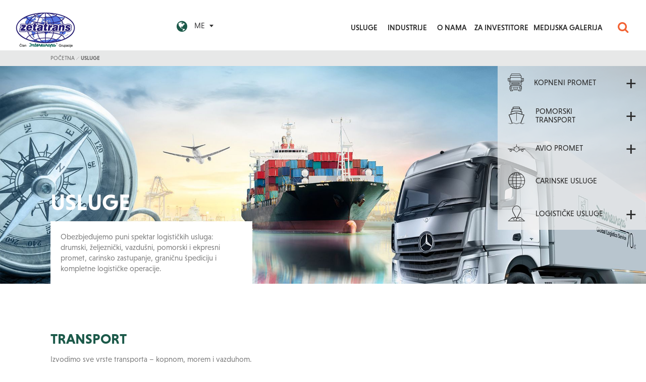

--- FILE ---
content_type: text/html; charset=utf-8
request_url: https://www.zetatrans.co.me/usluge/drumski-transport
body_size: 14099
content:


<!DOCTYPE html>
<html id="ctl00_HtmlStartTag">
<head>
	<base href="https://www.zetatrans.co.me:443/" />
	<meta content="text/html; charset=utf-8" http-equiv="content-type" /><meta http-equiv="X-UA-Compatible" content="IE=edge,chrome=1" /><meta content="width=device-width, initial-scale=1.0, maximum-scale=1.0" name="viewport" /><meta name="apple-mobile-web-app-capable" content="yes" /><meta name="description" content="SiteKit Basic Demo" /><meta name="keywords" content="špedicija, carinjenje, skladištenje, carinsko skladište, transport, drumski transport, zbirni transport, avio transport, pomorski transport, distribucija, logističke usluge, FCL, LCL, FTL, LTL" /><meta property="og:type" content="website" />
<meta property="og:title" content="Usluge - Intereuropa" />
<link rel="stylesheet" href="/styles/styles.css?ver=20240925154133" type="text/css" />
<link href="//fonts.googleapis.com/css?family=Open+Sans:400,300,700,700italic,400italic&amp;subset=latin,latin-ext" rel="stylesheet" type="text/css" /><link rel="stylesheet" href="https://maxcdn.bootstrapcdn.com/font-awesome/4.7.0/css/font-awesome.min.css" /><link rel="stylesheet" href="https://cdnjs.cloudflare.com/ajax/libs/select2/4.0.3/css/select2.min.css" /><link rel="stylesheet" href="https://ajax.googleapis.com/ajax/libs/jqueryui/1.12.1/themes/base/jquery-ui.css" />

	<!--[if lt IE 9]>
        <link rel="stylesheet" type="text/css" href="/mediaOverlay/jackbox/css/jackbox-ie8.css" />
        <script src="http://html5shim.googlecode.com/svn/trunk/html5.js"></script>

    <![endif]-->
	<!--[if lte IE 7]>
        <link type="text/css" rel="stylesheet" href="/styles/main/ie7.css" />
    <![endif]-->

	
	<script type="text/javascript">
		var onLoadEvents = { isLoaded: false, events: new Array() };
		function PushOnLoadEvent(s) { if (onLoadEvents.isLoaded) eval(s); else onLoadEvents.events.push(s); }
	</script>
	<script src="https://ajax.googleapis.com/ajax/libs/jquery/1.12.4/jquery.min.js" type="text/javascript"></script>
	<script src="https://ajax.googleapis.com/ajax/libs/jqueryui/1.12.1/jquery-ui.min.js"></script>
	<script src='https://www.google.com/recaptcha/api.js'></script>
	<script src='https://cdnjs.cloudflare.com/ajax/libs/select2/4.0.3/js/select2.min.js'></script>

	

	<script type="text/javascript" src="js/cache/51ecde21514683a6b540dd06a39916a6.js"></script><script type="text/javascript">var _jsScriptsBottom = new Array();</script><script type="text/javascript">var mediaOverlay='jackbox';</script>


	<script type="text/javascript">
		function InitializeMediaOverlay() {
			if (mediaOverlay == "prettyPhoto") {
				$("a[rel^='mediaOverlay']").prettyPhoto();
			} else {
				jQuery(".mediaOverlay").jackBox("init",
					{
						deepLinking: false,              // choose to use the deep-linking feature ("true" will enhance social sharing!) true/false
						showInfoByDefault: false,       // show item info automatically when content loads, true/false
						preloadGraphics: false,          // preload the jackbox graphics for a faster jackbox
						fullscreenScalesContent: true,  // Choose to always scale content up in fullscreen, true/false
						defaultShareImage: "1.jpg",     // the default image to share for non-image items, only relevent to Pinterest

						autoPlayVideo: false,           // video autoplay default, this can also be set per video in the data-attributes, true/false
						flashVideoFirst: false,         // choose which technology has first priority for video, HTML5 or Flash, true/false
						defaultVideoWidth: 960,         // the default video width, can also be set per video in the data-attributes
						defaultVideoHeight: 540,        // the default video width, can also be set per video in the data-attributes

						useThumbs: true,                // choose to use thumbnails, true/false
						useThumbTooltips: true,         // choose to use thumbnail tooltips, true/false
						thumbsStartHidden: false,       // choose to initially hide the thumbnail strip, true/false
						thumbnailWidth: 75,             // the default video width, can also be set per video in the data-attributes
						thumbnailHeight: 50             // the default video height, can also be set per video in the data-attributes
					}
				);
			}
		}

		$(document).ready(function () {
			InitializeMediaOverlay();
			window.setInterval("$.get('misc/preserveSession2.aspx?r=' + Math.random() + '&__cacheNoCheck=true', function (data) { });", 5 * 60 * 1000); // 5 * 60 seconds
		});

		var progressTimer = -1;
		function OnBeginRequest(sender, args) {
			progressTimer = window.setTimeout(function () {
				var scrollTop = $('body').scrollTop();
				$('body').css({ "position": "fixed", "top": "-" + scrollTop + "px" });
				$find('ctl00_ModalProgress').show();
				$('#ctl00_panelUpdateProgress, #ctl00_UpdateProg1').show();
			}, 500);
		}
		function OnEndRequest(sender, args) {
			$('body').css("position", "initial");
			window.clearTimeout(progressTimer);
			$find('ctl00_ModalProgress').hide();
			$('#ctl00_panelUpdateProgress, #ctl00_UpdateProg1').hide();
		}

	</script>
	<!-- Hidden code in HEAD -->
 <script>
    window.dataLayer = window.dataLayer || [];
    function gtag() {
        dataLayer.push(arguments);
    }
    gtag("consent", "default", {
        ad_storage: "denied",
        ad_user_data: "denied", 
        ad_personalization: "denied",
        analytics_storage: "denied",
        functionality_storage: "denied",
        personalization_storage: "denied",
        security_storage: "granted",
        wait_for_update: 2000,
    });
    gtag("set", "ads_data_redaction", true);
    gtag("set", "url_passthrough", true);
</script>

<!-- Start cookieyes banner -->
    <script id="cookieyes" type="text/javascript" src="https://cdn-cookieyes.com/client_data/b6601ddb83c9f0e5d80672fd/script.js"></script>
    <!-- End cookieyes banner -->

<meta property="fb:pages" content="1174001709285789" />

<script src="https://use.typekit.net/alu4sla.js"></script>
<script>try{Typekit.load({ async: true });}catch(e){}</script>

<script>
  (function(i,s,o,g,r,a,m){i['GoogleAnalyticsObject']=r;i[r]=i[r]||function(){
  (i[r].q=i[r].q||[]).push(arguments)},i[r].l=1*new Date();a=s.createElement(o),
  m=s.getElementsByTagName(o)[0];a.async=1;a.src=g;m.parentNode.insertBefore(a,m)
  })(window,document,'script','https://www.google-analytics.com/analytics.js','ga');

  ga('create', 'UA-96937982-7', 'auto');
  ga('create', 'UA-783235-26', 'auto', 'clientTracker');
  ga('send', 'pageview');
  ga('clientTracker.send', 'pageview');

</script><title>
	Usluge - Intereuropa
</title></head>
<body id="ctl00_BodyTag" onload="RunOnLoadEvents();" class="secondaryMenu-hasContent">
	<!-- Hidden code at beginning of BODY -->
	<form name="aspnetForm" method="post" action="/usluge/drumski-transport" id="aspnetForm">
<div class="aspNetHidden">
<input type="hidden" name="__EVENTTARGET" id="__EVENTTARGET" value="" />
<input type="hidden" name="__EVENTARGUMENT" id="__EVENTARGUMENT" value="" />
<input type="hidden" name="__LASTFOCUS" id="__LASTFOCUS" value="" />
<input type="hidden" name="__VIEWSTATE" id="__VIEWSTATE" value="/wEPaA8FDzhkZTU2ZjkyMWVhZmE1YmTr50lHWz1uyodSx9Wf0VAQzHNEN9HPHPd88eZJMI9qMA==" />
</div>

<script type="text/javascript">
//<![CDATA[
var theForm = document.forms['aspnetForm'];
if (!theForm) {
    theForm = document.aspnetForm;
}
function __doPostBack(eventTarget, eventArgument) {
    if (!theForm.onsubmit || (theForm.onsubmit() != false)) {
        theForm.__EVENTTARGET.value = eventTarget;
        theForm.__EVENTARGUMENT.value = eventArgument;
        theForm.submit();
    }
}
//]]>
</script>


<!-- {CombinedPath:start} --><script type="text/javascript" src="js/cache/axd-eef2a4be34dc6f3bf7aafd4ae0328978.js"></script><!-- {CombinedPath:end} -->















<div class="aspNetHidden">

	<input type="hidden" name="__VIEWSTATEGENERATOR" id="__VIEWSTATEGENERATOR" value="11BB2875" />
	<input type="hidden" name="__SCROLLPOSITIONX" id="__SCROLLPOSITIONX" value="0" />
	<input type="hidden" name="__SCROLLPOSITIONY" id="__SCROLLPOSITIONY" value="0" />
	<input type="hidden" name="__EVENTVALIDATION" id="__EVENTVALIDATION" value="/wEdABzBlkeI0x8Cx8UTglNpQbvyoK3a2TOMxOH6H0uJBvelkcQU9LQUA+OPxO48/NNyZTmtoIb328kGwcMocrXN2xc7i3ZETop5DHqU+l9AMNOngY6FH6/[base64]/FalBz+SZwYzLli8Wudcp7wy0Vz5SMBDnb0Xx8fnVefTBp1Cj2ONZJ83zQGSC/7OzG5L+iY+K61BFLI2wxfJ5qceNxv99nnZ83PT8+06wKG9sGwYp8Tddz6HIkCcEQEzNMpXXjPb48PLCM/FNreykORfQva/maeFwSpwrx6GoMBBljD5soyl1p3uDYoTvBo3h8MBMcpOEc3LMjJclFI4RbDk79X3Q8QIIxcb9MqdcZ5xiL16PAru/OVgHlGzenVo5qhnN2oSFgZC4rbKI6d6u9N0eHQcNRu0pbwZ2byk=" />
</div>
		<script type="text/javascript">
//<![CDATA[
Sys.WebForms.PageRequestManager._initialize('ctl00$ScriptManager1', 'aspnetForm', ['tctl00$SearchBox$UpdatePanel1','','tctl00$MainContent$ctl12$ctl03$ctl00$UpdatePanel1',''], [], [], 90, 'ctl00');
//]]>
</script>


		<script type="text/javascript">
			Sys.WebForms.PageRequestManager.getInstance().add_beginRequest(OnBeginRequest);
			Sys.WebForms.PageRequestManager.getInstance().add_endRequest(OnEndRequest);
		</script>

		<div id="ctl00_panelUpdateProgress" class="updateProgress" style="display: none">
	
			<div id="ctl00_UpdateProg1" style="display:none;">
		
					<img src="/images/progress.gif" width="32" height="32" style="vertical-align: middle" alt="" />
					Sačekajte trenutak ...
				
	</div>
		
</div>

		
		
		<header>
			<!--<div class="container-fluid">-->
			<div class="header-top">
				<div class="logo">
					<a href='/'>
						<img id="logo-img" src="files/default/vsebina/logotipi/zetatrans_intereuropa-80.png" alt="Intereuropa" />
						<img id="logo-imgMobile" style="display:none;" src="files/default/vsebina/logo-mobile.png" alt="Intereuropa" />
					</a>
				</div>

				<div id="ctl00_SiteSelector_SiteSelectorBox" class="siteSelector">
    <i class="fa fa-globe" aria-hidden="true"></i>
    <span class="siteSelector-trigger">ME <i class="siteSelector-triggerIcon"></i>
</span>
    <ul class="siteSelector-menu">
        <li><a href="https://www.zetatrans.co.me/en/2144" target="_self"" title="EN">EN</a></li>

    </ul>    
	<script type="text/javascript">
    	$(document).ready(function () {
    		var languageTrigger = $('.siteSelector-trigger')
    		languageMenu = $('.siteSelector-menu');

    		languageTrigger.click(function (e) {

    			e.preventDefault();
    			if ($(this).hasClass('active')) {
    				languageTrigger.removeClass('active');
    				languageMenu.fadeOut(400);
    			} else {
    				if ($(window).width() < 768) {
    					$('.siteSelector-trigger').removeClass('active');
    					$('.siteSelector-menu').fadeOut(400, function () {
    						languageTrigger.addClass('active');
    						languageMenu.fadeIn(400);
    					});
    				} else {
    					languageTrigger.addClass('active');
    					languageMenu.fadeIn(400);
    				}
    			}
    		});
    	});
    </script>
</div>


				<div class="header-tools">
					<div class="primaryMenu-mobileTrigger"><a data-targetmenu="primaryMenu" class="menuTrigger" href="#"><i class="fa fa-bars" aria-hidden="true"></i></a></div>
				</div>

				<div class="searchBox-mobileTrigger"><a data-targetmenu="searchBox" class="menuTrigger" href="#">Toggle search</a></div>
				

<div class="searchBox-trigger">
    <div id="ctl00_SearchBox_UpdatePanel1" class="searchBox menuTarget">
	

    <div class="searchBox-input">
    	<input name="ctl00$SearchBox$Search" type="text" id="ctl00_SearchBox_Search" class="searchBox-input" placeholder="Pretraga" onkeydown="if (event.keyCode == 13) { if (this.value != &quot;&quot;) { __doPostBack(&quot;ctl00$SearchBox$GoSearch&quot;, &quot;&quot;); return false; } else { return false; } }" />
	</div>

    <div class="searchBox-submit">
        <a id="ctl00_SearchBox_GoSearchIcon" href="javascript:__doPostBack(&#39;ctl00$SearchBox$GoSearchIcon&#39;,&#39;&#39;)">
            <span class="fa fa-search"></span>
        </a>
        <input type="submit" name="ctl00$SearchBox$GoSearch" value="" id="ctl00_SearchBox_GoSearch" style="display:none" />
    </div>



</div>
    <span class="fa fa-search"></span>
</div>

				

<nav class="primaryMenu menuTarget">
    <ul>
        <!--
        <li class="primaryMenu-home">
            <a href="/">Home</a>
        </li>
        -->
        <li class="primaryMenu-divider"></li>
        <li class="primaryMenu-withDropdown active">
	<a  href="usluge" target="_top">USLUGE</a><span class="primaryMenu-trigger"><i></i></span>
	<ul class="primaryMenu-dropdownMenu">
<li><a target="_top" href="usluge/kopneni-promet">KOPNENI PROMET</a></li>
<li><a target="_top" href="usluge/pomorski-transport">POMORSKI TRANSPORT</a></li>
<li><a target="_top" href="usluge/avio-promet">AVIO PROMET</a></li>
<li><a target="_top" href="usluge/carinske-usluge">CARINSKE USLUGE </a></li>
<li><a target="_top" href="usluge/logisticke-usluge">LOGISTIČKE USLUGE  </a></li>
	</ul>
</li>
<li class="primaryMenu-divider"></li>
<li class="primaryMenu-withDropdown ">
	<a  href="industrije" target="_top">INDUSTRIJE</a><span class="primaryMenu-trigger"><i></i></span>
	<ul class="primaryMenu-dropdownMenu">
<li><a target="_top" href="industrije/auto-industrija">AUTO - INDUSTRIJA</a></li>
<li><a target="_top" href="industrije/farmaceutsko-zdravstvena-industrija">FARMACEUTSKO / ZDRAVSTVENA INDUSTRIJA</a></li>
<li><a target="_top" href="industrije/naftna-i-hemijska-industrija">NAFTNA I HEMIJSKA INDUSTRIJA</a></li>
<li><a target="_top" href="industrije/kvarljiva-roba-i-prehrambeni-proizvodi">KVARLJIVA ROBA I PREHRAMBENI PROIZVODI</a></li>
<li><a target="_top" href="industrije/tekstilna-industrija-odjeca-i-obuca-tcf">TEKSTILNA INDUSTRIJA, ODJEĆA I OBUĆA (TCF)</a></li>
<li><a target="_top" href="industrije/teska-industrija">TEŠKA INDUSTRIJA</a></li>
<li><a target="_top" href="industrije/bijela-tehnika">BIJELA TEHNIKA</a></li>
	</ul>
</li>
<li class="primaryMenu-divider"></li>
<li class="primaryMenu-withDropdown ">
	<a  href="o-nama" target="_top">O NAMA</a><span class="primaryMenu-trigger"><i></i></span>
	<ul class="primaryMenu-dropdownMenu">
<li><a target="_top" href="o-nama/rukovodstvo-drustva">RUKOVODSTVO DRUŠTVA</a></li>
<li><a target="_top" href="o-nama/poslovna-mreza">POSLOVNA MREŽA</a></li>
<li><a target="_top" href="o-nama/kontakt">KONTAKT</a></li>
<li><a target="_top" href="o-nama/3375">INTERNI PORTAL DRUŠTVA</a></li>
	</ul>
</li>
<li class="primaryMenu-divider"></li>
<li ><a target="_top" href="za-investitore">ZA INVESTITORE</a></li>
<li class="primaryMenu-divider"></li>
<li ><a target="_top" href="medijska-galerija">MEDIJSKA GALERIJA</a></li>

        <li class="primaryMenu-userBoxMobile">
		    <div id="ctl00_PrimaryMenu_DynUserSummary" ></div><script type="text/javascript">$.get('layouts/parts/userSummary/userSummary.ashx?display=mobile\u0026__r__=' + Math.random(), function(data) { $('#ctl00_PrimaryMenu_DynUserSummary').html(data); });</script>
        </li>
    </ul>
    <script>
        var obj, parent;
        $(document).ready(function () {
            $('.primaryMenu-withDropdown').hoverIntent(dropdownShow, dropdownHide);
            primaryMenuHandlerMobile();
//            if ($(window).width() > 768) {

//            } else {
//                
//            }
        });

        $(window).resize(function () {
            $('.primaryMenu-dropdownMenu').removeAttr('style');
            $('.primaryMenu ul > li').removeClass('primaryMenu-dropdownActive');
//            if ($(window).width() > 768) {
//                $('.primaryMenu-withDropdown').hoverIntent(dropdownShow, dropdownHide);
//            } else {
//                //primaryMenuHandlerMobile();
//            }
        });

        function dropdownShow() {
            if ($(window).width() > 768) {
                $(this).find('.primaryMenu-dropdownMenu').show().css({ opacity: 0, visibility: "visible" }).animate({ opacity: 1.0 }, 200);
            }
        }

        function dropdownHide() {
            if ($(window).width() > 768) {
                $(this).find('.primaryMenu-dropdownMenu').animate({ opacity: 0 }, 200, function () { $(this).removeAttr('style'); });
            }
        }

        function primaryMenuHandlerMobile() {
            $('.primaryMenu-trigger').click(function () {
                if ($(window).width() < 767) {
                    obj = $(this),
                    parent = $(this).closest('li');

                    if (parent.hasClass('primaryMenu-dropdownActive')) {
                        parent.removeClass('primaryMenu-dropdownActive');
                        parent.find('.primaryMenu-dropdownMenu').removeAttr('style');
                    } else {
                        $('.primaryMenu-dropdownMenu').removeAttr('style');
                        $('.primaryMenu ul > li').removeClass('primaryMenu-dropdownActive');
                        parent.addClass('primaryMenu-dropdownActive');
                        parent.find('.primaryMenu-dropdownMenu').show();
                    }
                }
            });
        }
    </script>
</nav>
			</div>
			<div class="socialIcons mobile">
				


			</div>
			
			

			<!--</div>-->
			<script>
				$(document).ready(function () {
					menuHandler();
				});

				function menuHandler() {
					$('.menuTrigger').click(function (e) {
						e.preventDefault();
						var obj = $(this),
								target = '.' + $(this).attr('data-targetmenu');
						if (obj.hasClass('active')) {
							obj.removeClass('active');
							$(target).hide();
						} else {
							$('.menuTrigger').removeClass('active');
							obj.addClass('active');
							$('.menuTarget').hide();
							$(target).show();
						}
					});
				}
			</script>



		</header>
		<nav class="breadcrumbs">
  <div class="container-fluid">
      <ul>
<li class="breadcrumbs-first lastTwo"><a href="/">Početna</a></li>
<li class="breadcrumbs-last breadcrumbs-current lastTwo"><a href="/usluge">Usluge</a></li>
      </ul>
  </div>
</nav>


		<!--<div class="contentTitle contentTitle-top"><div class="container-fluid"><span class="pageTitle-menuAnchor">Show menu</span><h1>Usluge</h1></div></div>-->


		<div id="ctl00_RightColumn" class="column-right">
			

<nav id="secondaryMenu" class="secondaryMenu">
    <ul id="ctl00_ctl14_MenuBlock" name="secondaryMenu">
	    <li class="secondaryMenu-level-1  hasChildren "><a href="usluge/kopneni-promet" target="_top"><span class="icon icon-truck"></span><span class="secondaryMenu-title">KOPNENI PROMET</a><span class="secondaryMenu-expand">+</span>
<ul class="secondaryMenu-dropdown">
<li class="secondaryMenu-level-2 "><a href="usluge/kopneni-promet/domaci-i-dostavni-transport" target="_top"><span class="secondaryMenu-title">DOMAĆI I DOSTAVNI TRANSPORT</a></li>
<li class="secondaryMenu-level-2 "><a href="usluge/kopneni-promet/zbirni-promet" target="_top"><span class="secondaryMenu-title">ZBIRNI PROMET</a></li>
<li class="secondaryMenu-level-2 "><a href="usluge/kopneni-promet/drumski-promet" target="_top"><span class="secondaryMenu-title">DRUMSKI PROMET</a></li>
<li class="secondaryMenu-level-2 "><a href="usluge/kopneni-promet/zeljeznicki-transport" target="_top"><span class="secondaryMenu-title">ŽELJEZNIČKI TRANSPORT</a></li>
</ul>
<li class="secondaryMenu-level-1  hasChildren "><a href="usluge/pomorski-transport" target="_top"><span class="icon icon-ship"></span><span class="secondaryMenu-title">POMORSKI TRANSPORT</a><span class="secondaryMenu-expand">+</span>
<ul class="secondaryMenu-dropdown">
<li class="secondaryMenu-level-2 "><a href="usluge/pomorski-transport/kontejneri" target="_top"><span class="secondaryMenu-title">KONTEJNERI</a></li>
<li class="secondaryMenu-level-2 "><a href="usluge/pomorski-transport/konvencionalni-tereti" target="_top"><span class="secondaryMenu-title">KONVENCIONALNI TERETI</a></li>
<li class="secondaryMenu-level-2 "><a href="usluge/pomorski-transport/ro-ro-roll-on-roll-off-transport-trajektima" target="_top"><span class="secondaryMenu-title">RO-RO </a></li>
<li class="secondaryMenu-level-2 "><a href="usluge/pomorski-transport/lucka-spedicija-carinjenje-i-osiguranje-tereta" target="_top"><span class="secondaryMenu-title">LUČKA ŠPEDICIJA, CARINJENJE I OSIGURANJE TERETA</a></li>
</ul>
<li class="secondaryMenu-level-1  hasChildren "><a href="usluge/avio-promet" target="_top"><span class="icon icon-plane"></span><span class="secondaryMenu-title">AVIO PROMET</a><span class="secondaryMenu-expand">+</span>
<ul class="secondaryMenu-dropdown">
<li class="secondaryMenu-level-2 "><a href="usluge/avio-promet/avio-prevoz-redovnim-linijama" target="_top"><span class="secondaryMenu-title">AVIO PREVOZ REDOVNIM LINIJAMA </a></li>
<li class="secondaryMenu-level-2 "><a href="usluge/avio-promet/carter-i-specijalni-avio-prevozi" target="_top"><span class="secondaryMenu-title">ČARTER I SPECIJALNI AVIO PREVOZI</a></li>
<li class="secondaryMenu-level-2 "><a href="usluge/avio-promet/avio-spedicija-carinsko-zastupanje-i-osiguranje" target="_top"><span class="secondaryMenu-title">AVIO ŠPEDICIJA, CARINSKO ZASTUPANJE I OSIGURANJE </a></li>
</ul>
<li class="secondaryMenu-level-1 "><a href="usluge/carinske-usluge" target="_top"><span class="icon icon-globe"></span><span class="secondaryMenu-title">CARINSKE USLUGE </a></li>
<li class="secondaryMenu-level-1  hasChildren "><a href="usluge/logisticke-usluge" target="_top"><span class="icon icon-logistic"></span><span class="secondaryMenu-title">LOGISTIČKE USLUGE  </a><span class="secondaryMenu-expand">+</span>
<ul class="secondaryMenu-dropdown">
<li class="secondaryMenu-level-2 "><a href="usluge/logisticke-usluge/skladistenje" target="_top"><span class="secondaryMenu-title">SKLADIŠTENJE</a></li>
<li class="secondaryMenu-level-2 "><a href="usluge/logisticke-usluge/lanac-snabdijevanja" target="_top"><span class="secondaryMenu-title">LANAC SNABDIJEVANJA </a></li>
</ul>

    </ul>
		

    <script>
        $(document).ready(function () {
            $('.pageTitle-menuAnchor').on('click', function () {
                var scrollTarget = $('#secondaryMenu');
                $('html, body').animate({ scrollTop: scrollTarget.offset().top });
            });

            $(".secondaryMenu-level-1.active .secondaryMenu-dropdown").slideDown();
            $(".secondaryMenu-expand").on("click", function () {
                $(".secondaryMenu-expand").parent().removeClass("active");
                $(this).parent().addClass("active");
                $(".secondaryMenu-expand").siblings(".secondaryMenu-dropdown").slideUp();
                $(this).siblings(".secondaryMenu-dropdown").slideDown();
            });


            

            //$(".column-right").offset().top
           // $(".secondaryMenu-hasContent .column-right").addClass("sticky");
            var menuOffset = $(".column-right").offset().top;
           
            $(window).scroll(function () {

                if ($(window).scrollTop() > menuOffset) {
                    $(".secondaryMenu-hasContent .column-right").addClass("sticky");

                    if ($(".secondaryMenu").height() > $(window).height()) {
                        $(".secondaryMenu-hasContent .column-right").addClass("scroll");
                    }

                    
                   
                } else {
                    $(".secondaryMenu-hasContent .column-right").removeClass("sticky");
                    $(".secondaryMenu-hasContent .column-right").removeClass("scroll");
                    //$(".secondaryMenu-hasContent .column-right").css("top", "initial");
                }
                

                //console.log($(window).scrollTop() + $(".column-right").height(), $("footer").offset().top);
                if ((($(window).scrollTop() + $(".column-right").height()) > $("footer").offset().top) && (($(window).height() - $("footer").height()) < $(".secondaryMenu").height())) {

                    
                    $(".secondaryMenu-hasContent .column-right").css("top", "initial");
                    $(".secondaryMenu-hasContent .column-right").css("bottom", ($(window).scrollTop() + $(window).height()) - $("footer").offset().top);
                } else {
                    $(".secondaryMenu-hasContent .column-right").removeStyle("top");
                    $(".secondaryMenu-hasContent .column-right").removeStyle("bottom");
                }

                
            });

            $(".column-right").mCustomScrollbar({
                theme: "dark"
            });
        });
        (function ($) {
            $.fn.removeStyle = function (style) {
                var search = new RegExp(style + '[^;]+;?', 'g');
                
                return this.each(function () {
                    $(this).attr('style', function (i, style) {
                        if (style) {
                            return style.replace(search, '');
                        }
                    });
                });
            };
        }(jQuery));
        
    </script>
</nav>
		</div>
		<div class="headerBanner" style="background-image:url(https://www.zetatrans.co.me:443/imagelib/header-banner/default/vsebina/IE_banner_1.jpg)"><div class="headerBanner-content">	<div class="headerBanner-title">Usluge</div>	<div class="headerBanner-text">Obezbjeđujemo puni spektar logističkih usluga: drumski, željeznički, vazdušni, pomorski i ekpresni promet, carinsko zastupanje, graničnu špediciju i kompletne logističke operacije.&nbsp;</div></div></div>




		<main>
			<div class="container-fluid">
				<div id="ctl00_LayoutType" class="layout31">
					
					<div id="ctl00_CenterColumn" class="column-center">
						
						
	

<div class="contentTitle">
    <h2>TRANSPORT</h2>
</div><div class="paragraph paragraph-normal">Izvodimo sve vrste transporta – kopnom, morem i vazduhom.&nbsp;</div>
<div class="menuGrid menuGrid-columns-3">
	<div class="menuGrid-item center index1 firstInLine">


<div class="pageSummary">    
	
        <!--<div class="pageSummary-image"></div>-->
        <a href="usluge/kopneni-promet"><div class="pageSummary-image" style="background-image:url(imagelib/pageSummary/default/vsebina/storitve/truck.jpg)" ><div class="pageSummary-overlay"></div></div></a>	
    <div class="pageSummary-title"><h3><a href="usluge/kopneni-promet">Kopneni promet</a></h3></div>
	<div class="pageSummary-text"></div>
	
</div>	</div>
	<div class="menuGrid-item center index2 ">


<div class="pageSummary">    
	
        <!--<div class="pageSummary-image"></div>-->
        <a href="usluge/pomorski-transport"><div class="pageSummary-image" style="background-image:url(imagelib/pageSummary/default/vsebina/storitve/pomorski-03.png)" ><div class="pageSummary-overlay"></div></div></a>	
    <div class="pageSummary-title"><h3><a href="usluge/pomorski-transport">Pomorski transport</a></h3></div>
	<div class="pageSummary-text"></div>
	
</div>	</div>
	<div class="menuGrid-item center index3 ">


<div class="pageSummary">    
	
        <!--<div class="pageSummary-image"></div>-->
        <a href="usluge/avio-promet"><div class="pageSummary-image" style="background-image:url(imagelib/pageSummary/default/vsebina/storitve/plane.jpg)" ><div class="pageSummary-overlay"></div></div></a>	
    <div class="pageSummary-title"><h3><a href="usluge/avio-promet">Avio promet</a></h3></div>
	<div class="pageSummary-text"></div>
	
</div>	</div>
</div>
<div class="separator-spacer"></div>


<div class="contentTitle">
    <h2>LOGISTIKA</h2>
</div><div class="paragraph paragraph-normal">Stručnjaci iz Intereurope &nbsp;vam omogućavaju da u potpunosti &nbsp;sagledate logistički lanac. &nbsp;</div>
<div class="menuGrid menuGrid-columns-3">
	<div class="menuGrid-item center index1 firstInLine">


<div class="pageSummary">    
	
        <!--<div class="pageSummary-image"></div>-->
        <a href="usluge/logisticke-usluge"><div class="pageSummary-image" style="background-image:url(imagelib/pageSummary/default/vsebina/Korpo/shutterstock_396462703.jpg)" ><div class="pageSummary-overlay"></div></div></a>	
    <div class="pageSummary-title"><h3><a href="usluge/logisticke-usluge">Logističke usluge</a></h3></div>
	<div class="pageSummary-text"></div>
	
</div>	</div>
</div>
<div class="separator-spacer"></div>


<div class="contentTitle">
    <h2>DODATNE USLUGE</h2>
</div><div class="menuGrid menuGrid-columns-3">
	<div class="menuGrid-item center index1 firstInLine">


<div class="pageSummary">    
	
        <!--<div class="pageSummary-image"></div>-->
        <a href="usluge/carinske-usluge"><div class="pageSummary-image" style="background-image:url(imagelib/pageSummary/default/vsebina/Korpo/shutterstock_367241744.jpg)" ><div class="pageSummary-overlay"></div></div></a>	
    <div class="pageSummary-title"><h3><a href="usluge/carinske-usluge">Carinske usluge</a></h3></div>
	<div class="pageSummary-text"></div>
	
</div>	</div>
</div>
<div class="separator-spacer"></div>
<div class="separator-spacer"></div>
<div class="row-fluid contentGrid">
	<div class="content-column span6 index1 background" style="background: url('https://www.zetatrans.co.me:443/imagelib/full/default/vsebina/contact-bg-03.png') no-repeat center center">


<div class="contentTitle">
    <h2>LOKACIJE</h2>
</div><select name="ctl00$MainContent$ctl12$ctl01$ddCountries" onchange="javascript:setTimeout(&#39;__doPostBack(\&#39;ctl00$MainContent$ctl12$ctl01$ddCountries\&#39;,\&#39;\&#39;)&#39;, 0)" id="ctl00_MainContent_ctl12_ctl01_ddCountries" class="locations-field">
	<option value="">Izaberite državu</option>
	<option value="albania">Albanija</option>
	<option value="bih">Bosna i Hercegovina</option>
	<option value="croatia">Hrvatska</option>
	<option value="kosovo">Kosovo</option>
	<option value="macedonia">Sjeverna Makedonija</option>
	<option value="montenegro">Crna Gora</option>
	<option value="serbia">Srbija</option>
	<option value="slovenia">Slovenija</option>
	<option value="ukraine">Ukrajina</option>

</select>	</div>
	<div class="content-column span6 index2 background" style="background: url('https://www.zetatrans.co.me:443/imagelib/full/default/vsebina/contact-bg-02.png') no-repeat center center">


<div class="contentTitle">
    <h2>KONTAKTIRAJTE NAS</h2>
</div>

<fieldset class="form">
	<div id="ctl00_MainContent_ctl12_ctl03_ctl00_UpdatePanel1">
	
			<input type="hidden" name="ctl00$MainContent$ctl12$ctl03$ctl00$FI" id="ctl00_MainContent_ctl12_ctl03_ctl00_FI" value="Ts8nPZciEOTD6o2sVAJ598omLX8m3e" />
			<input type="hidden" name="ctl00$MainContent$ctl12$ctl03$ctl00$H" id="ctl00_MainContent_ctl12_ctl03_ctl00_H" />
			<div id="ctl00_MainContent_ctl12_ctl03_ctl00_FieldsPanel">
		<div class="field required">
			<div class="input-group">	<div class="input-label"><span>Izaberite primaoca*:</span>   </div>	<div class="input"><select name="ctl00$MainContent$ctl12$ctl03$ctl00$ctl03">
				<option selected="selected" value=""></option>
				<option value="a9739ea1c385f7388887a9bb48987218">Drumski promet</option>
				<option value="1ff2d247bde275bd7b41da645289154b">Željeznički transport</option>
				<option value="b97d9da43af6c87d6341dc04c260eba2">Pomorski transport</option>
				<option value="09f0bb1aab3377bb981e434cc8bdfbda">Avio promet</option>
				<option value="6530a5bbc26237226149313f6a46ca3d">Zbirni promet</option>
				<option value="0e5e83f9e966919cead98c01899e440c">Carinske usluge</option>
				<option value="94c9f098ac88c62b5953dd6596c2e12b">Logističke usluge</option>
				<option value="fc258e68c6012bb8c0ef27c3c718e3af">Domaći i dostavni transport</option>

			</select>	</div></div>
		</div><div class="field required">
			<div class="input-group">
	<div class="input-label"><label for="ctl00_MainContent_ctl12_ctl03_ctl00_899d7a53-ae40-4377-a53c-522e28ce6113_i" id="ctl00_MainContent_ctl12_ctl03_ctl00_899d7a53-ae40-4377-a53c-522e28ce6113_l">Vaš email*:</label>	</div>
	<div class="input"><input name="ctl00$MainContent$ctl12$ctl03$ctl00$899d7a53-ae40-4377-a53c-522e28ce6113_i" type="text" maxlength="320" id="ctl00_MainContent_ctl12_ctl03_ctl00_899d7a53-ae40-4377-a53c-522e28ce6113_i" />	</div>
</div>

		</div><div class="field required">
			<div class="input-group">	<div class="input-label"><label for="ctl00_MainContent_ctl12_ctl03_ctl00_fa94cd99-21aa-4826-b3c5-dfd2cdbedd65_i" id="ctl00_MainContent_ctl12_ctl03_ctl00_fa94cd99-21aa-4826-b3c5-dfd2cdbedd65_l">Poruka*:</label>   </div>	<div class="input"><textarea name="ctl00$MainContent$ctl12$ctl03$ctl00$fa94cd99-21aa-4826-b3c5-dfd2cdbedd65_i" rows="2" cols="20" id="ctl00_MainContent_ctl12_ctl03_ctl00_fa94cd99-21aa-4826-b3c5-dfd2cdbedd65_i">
</textarea>	</div></div>
		</div>
	</div>

			

			
			

				<div class="form-submit">
					<div class="form-submit-inner">
						<input type="submit" name="ctl00$MainContent$ctl12$ctl03$ctl00$SubmitButton" value="Pošalji" id="ctl00_MainContent_ctl12_ctl03_ctl00_SubmitButton" class="input-button" /></div>
				</div>
			
			<script type="text/javascript">
//<![CDATA[
document.getElementById('ctl00_MainContent_ctl12_ctl03' + String.fromCharCode(95) + 'ctl00_H').value = 'dB2oeWss' + String.fromCharCode(108) + 'YUfRRABqGVh';
//]]>
</script>

			<script type="text/javascript">
				function CaptchaReload() {
					Recaptcha.create("6Lc0yJoUAAAAAKSnLzrKDbrs8HDq2GUHTkpi4Qq-", 'recaptchaDiv', {
						callback: grecaptcha.reset()
					});
				}
			</script>

		
</div>
</fieldset>
	</div>
</div>


	<script type="text/javascript">
		$(document).ready(function () {
		    equalHeight($(".content-column.background"));
		});
		$(window).resize(equalHeight($(".content-column.background")));
	</script>


						
					</div>


				</div>
			</div>
		</main>



		

<footer>

	<div class="logo-container">
		<div class="footer-logo-inner">
			<div class="footer-logo">
				<img id="logo-img" src="files/default/vsebina/logotipi/zetatrans_intereuropa-80.png" alt="footer logo" />
			</div>
		</div>
	</div>

	<div class="footer-columns"><div class="footer-column"><h5><a href="https://www.zetatrans.co.me/"></a></h5><ul><li><a href="https://www.zetatrans.co.me/usluge" target="_self">Usluge</a></li></ul></div><div class="footer-column"><h5><a href="https://www.zetatrans.co.me/"></a></h5><ul><li><a href="https://www.zetatrans.co.me/o-nama" target="_self">O nama</a></li></ul></div><div class="footer-column"><h5><a href="https://www.zetatrans.co.me/"></a></h5><ul><li><a href="https://www.zetatrans.co.me/medijska-galerija" target="_self">Medijska galerija</a></li></ul></div><div class="footer-column"><h5><a href="https://www.zetatrans.co.me/"></a></h5><ul><li><a href="https://www.zetatrans.co.me/webmail" target="_self">Webmail</a></li></ul></div></div><div class="horizontal-line"></div>
<div class="footer-partners">
	<div class="partner-logo">
		<a href="https://www.ffsintl.net/" target="_self"><img src="https://www.zetatrans.co.me:443/imagelib/footer-icons/default/vsebina/Mednarodne-organizacije/FFSI logo1.jpg" alt="" /></a>
	</div>
	<div class="partner-logo">
		<a href="https://www.fonasba.com/" target="_blank"><img src="https://www.zetatrans.co.me:443/imagelib/footer-icons/default/vsebina/Mednarodne-organizacije/FONASBA1.png" alt="" /></a>
	</div>
	<div class="partner-logo">
		<a href="http://www.iata.org/Pages/default.aspx" target="_blank"><img src="https://www.zetatrans.co.me:443/imagelib/footer-icons/default/vsebina/Mednarodne-organizacije/IATA1.png" alt="" /></a>
	</div>
	<div class="partner-logo">
		<a href="https://www.iru.org/" target="_blank"><img src="https://www.zetatrans.co.me:443/imagelib/footer-icons/default/vsebina/Mednarodne-organizacije/IRU1.png" alt="" /></a>
	</div>
	<div class="partner-logo">
		<a href="http://fiata.com/" target="_blank"><img src="https://www.zetatrans.co.me:443/imagelib/footer-icons/default/vsebina/Mednarodne-organizacije/FIATA.png" alt="" /></a>
	</div>
	<div class="partner-logo">
		<a href="https://excellent-sme-me.safesigned.com/zetatrans-doo/" target="_blank"><img src="https://www.zetatrans.co.me:443/imagelib/footer-icons/default/vsebina/crna-gora/izvjestaji/logme_3.jpg" alt="" /></a>
	</div>
	<div class="partner-logo">
		<a href="https://www.aln.aero/" target="_blank"><img src="https://www.zetatrans.co.me:443/imagelib/footer-icons/default/vsebina/Mednarodne-organizacije/ALN Logo_2.png" alt="" /></a>
	</div>
</div>
<div class="horizontal-line"></div>
<div class="horizontal-links">
	<div class="horizontal-link col5"><a href="https://www.zetatrans.co.me/politika-kolacica" target="_self">Politika kolačića</a></div>
</div>


	

	<div class="copy"><div class="footer-copyright"><small>© 2017 - Intereuropa -&nbsp;<a href="http://www.av-studio.si/" target="_blank">AV Studio</a></small></div></div>

</footer>



		




		

		<script type="text/javascript">
			$(document).ready(function () {
				$.scrollUp({ scrollName: 'backToTop', scrollText: 'Nazaj na vrh' });
				$('img.lazy').lazyload({ threshold: "200"/*, effect : "fadeIn"*/ });


				$('.Sk4QuickEditBlock').on('click', function () {
					if (!$('.Sk4QuickEditBlock').hasClass('active')) {
						$('.Sk4QuickEditBlock').animate({ height: 'auto', width: '150px' }, 400, function () {
							$('.Sk4QuickEditBlock').addClass('active');
							$('.Sk4QuickEditBlock').find('table').show();
						});
					} else {
						$('.Sk4QuickEditBlock').find('table').hide(0, function () {
							$('.Sk4QuickEditBlock').removeClass('active');
							$('.Sk4QuickEditBlock').animate({ height: '30px', width: '30px' }, 400);
						});
					}
				});
				/****** select box offerRequest *******/
				$(document).ready(function () {
					/*
			$(".offerRequest-field").select2({
					minimumResultsForSearch: -1,
					placeholder: 'Izbira področja storitve'
			});
					*/
					$(".offerRequest-field").on('change', function (e) {
						var page = $(this).val();
						if (page.length > 0) {
							window.location.href = page;
						}
					});
					//select dropdown
					$("select").select2({
						minimumResultsForSearch: -1
					});
				});

			});
			/**************SEARCH BOX*******************/
			$(document).ready(function () {

				$(".searchBox-trigger").click(function (E) {
					//if (!Modernizr.mq('(max-width: 767px)')) {

					if ($(this).hasClass("active")) {
						//proži search
						if ($(".searchBox-input input").val() != "") {
							$(".searchBox-submit input").click();
						} else {
							$(".searchBox-trigger").removeClass("active");
							$(".searchBox").hide("slide", { direction: "right" }, 300);
						}
					} else {

						$(".searchBox-trigger").addClass("active");
						$(".searchBox").show("slide", { direction: "right" }, 300, function () {
							$(".searchBox-input").focus();
						});

					}
					//}
				});

				$(document).on("click", function () {
					//if (!Modernizr.mq('(max-width: 767px)')) {
					$(".searchBox-trigger").removeClass("active");
					$(".searchBox").hide("slide", { direction: "right" }, 300);
					// }

				});
				$(".searchBox-trigger").click(function (e) {
					e.stopPropagation();
				});
				$(".searchBox-input").click(function (e) {
					e.stopPropagation();
				});
				$(".searchBox-submit input").click(function (e) {
					e.stopPropagation();
				});

			});

			/***********************************************************************/


			/*********** header-top mobile tabs ****************/
			$(function () {
				if ($(".loged-panel").length) {
					$(".header-bottom-mobile").addClass("logedin");
				}

				$(".header-bottom-mobile .mobile-tab").on("click", function () {


					if ($(this).hasClass("active")) {
						$(this).removeClass("active");
						$(".header-bottom-mobile").removeClass("active");

						$(".header-bottom .offerRequest").removeClass("active");
						$(".header-bottom .login-container").removeClass("active");
						$(".header-bottom .tracking-container").removeClass("active");
						$(".header-bottom").removeClass("active");
						$(".header-bottom .loged-panel").removeClass("active");

					} else {
						$(".header-bottom-mobile").addClass("active");
						$(".header-bottom-mobile .mobile-tab").removeClass("active");
						$(this).addClass("active");

						var panelClass = $(this).attr('class').split(' ')[1];

						$(".header-bottom .offerRequest").removeClass("active");
						$(".header-bottom .login-container").removeClass("active");
						$(".header-bottom .tracking-container").removeClass("active");
						$(".header-bottom .loged-panel").removeClass("active");

						$(".header-bottom").addClass("active");

						switch (panelClass) {
							case "offerRequest": $(".header-bottom .offerRequest").addClass("active");
								break;
							case "login": {
								$(".header-bottom .login-container").addClass("active");
								$(".header-bottom .loged-panel").addClass("active");
							}
								break;
							case "tracking": $(".header-bottom .tracking-container").addClass("active");
						}

					}

				});
			});
			/**********************************************/

			/****** headerBanner height ******/
			$(function () {
				$(".headerBanner").height(($(window).height() / 100) * 60);

			});


			var wwidth = $(window).width(), wheight = $(window).height();
			var orientationChange = false;

			$(window).on("orientationchange", function (event) {
				orientationChange = true;
			});
			$(window).resize(function () {
				if (Modernizr.mq('(max-width: 768px)')) {
					if (($(window).width() != wwidth && $(window).height() != wheight) || (orientationChange)) {
						orientationChange = false;
						$(".headerBanner").height(($(window).height() / 100) * 60);
					}
				} else {
					$(".headerBanner").height(($(window).height() / 100) * 60);
				}
			});

		</script>
		<!--<script src="js/rescalc.js" type="text/javascript"></script>-->
		<!-- Hidden code at end of BODY -->
	

<script type="text/javascript">
//<![CDATA[

theForm.oldSubmit = theForm.submit;
theForm.submit = WebForm_SaveScrollPositionSubmit;

theForm.oldOnSubmit = theForm.onsubmit;
theForm.onsubmit = WebForm_SaveScrollPositionOnSubmit;
Sys.Application.add_init(function() {
    $create(Sys.UI._UpdateProgress, {"associatedUpdatePanelId":null,"displayAfter":1000,"dynamicLayout":true}, null, null, $get("ctl00_UpdateProg1"));
});
Sys.Application.add_init(function() {
    $create(Sys.Extended.UI.ModalPopupBehavior, {"BackgroundCssClass":"modalBackground","PopupControlID":"ctl00_panelUpdateProgress","dynamicServicePath":"/layouts/pages/document/document.aspx","id":"ctl00_ModalProgress"}, null, null, $get("ctl00_panelUpdateProgress"));
});
//]]>
</script>
</form>
</body>
</html>


--- FILE ---
content_type: text/html; charset=utf-8
request_url: https://www.zetatrans.co.me/layouts/parts/userSummary/userSummary.ashx?display=mobile&__r__=0.8378469565538289
body_size: 293
content:
	<a href="0" class="userBox-account"><span class="header-user-profile">Moj račun</span></a>


--- FILE ---
content_type: text/css
request_url: https://www.zetatrans.co.me/styles/styles.css?ver=20240925154133
body_size: 47215
content:
.globalPage{width:100%;margin:auto;position:relative}.globalPage header .logo{width:380px}.globalPage header .logo img{width:100%}.globalPage header{width:100%;background:rgba(255,255,255,0.7);background:linear-gradient(rgba(255,255,255,0.7) 0%,rgba(255,255,255,0) 100%);background:-webkit-linear-gradient(rgba(255,255,255,0.7) 0%,rgba(255,255,255,0) 100%);background:-o-linear-gradient(rgba(255,255,255,0.7) 0%,rgba(255,255,255,0) 100%);background:-moz-linear-gradient(rgba(255,255,255,0.7) 0%,rgba(255,255,255,0) 100%);height:190px;position:absolute;top:0;left:0}.globalPage .servicesBanner .banner-text{background:none;color:#fff;font-size:53px;line-height:120%;text-transform:uppercase;width:50%;bottom:60%;padding:0}.globalPage .select2.select2-container{max-width:400px;left:5%;position:absolute;bottom:50%;z-index:1000}.globalPage .select2.select2-container .select2-selection{background:#32a081;border:none}.globalPage .select2.select2-container .select2-selection--single .select2-selection__rendered{color:#fff}.globalPage .select2.select2-container .select2-selection--single .select2-selection__arrow b{border-color:#fff transparent !important}html{overflow-y:scroll}html ::-webkit-input-placeholder{font-style:normal;font-size:12px}html ::-moz-placeholder{font-style:normal;font-size:12px}html :-ms-input-placeholder{font-style:normal;font-size:12px}html :-moz-placeholder{font-style:normal;font-size:12px}.select2{width:100% !important}html,body,#aspnetForm{margin:0;padding:0;width:100%;height:100%}body{background:#fff}a img{border:0}header{position:relative;z-index:3}.content{position:relative;z-index:2}footer{position:relative;z-index:1;margin-top:40px}sup,sub{vertical-align:baseline;position:relative;top:-0.15em}sub{top:0.4em}.no-wrap{width:1%;white-space:nowrap}.float-right{float:right}.float-left{float:left}.align-right{text-align:right !important}.align-left{text-align:left !important}.align-center{text-align:center !important}.recaptchaDiv{margin:0 0 10px 0}header{position:relative;z-index:10;padding:20px 0 0 0;*zoom:1}header:before,header:after{display:table;content:"";line-height:0}header:after{clear:both}header .container-fluid{position:relative}header .logo{display:block;float:left;width:250px;height:60px;line-height:30px;margin-bottom:20px}header .logo a{display:block}header .logo a img{display:inline-block;vertical-align:middle;max-width:100%;border:0}header .userBox{float:right;min-width:80px;margin-top:-4px;padding:4px 10px 3px 10px;margin-left:10px;text-align:center}header .userBox-account{display:inline-block;vertical-align:top;height:33px;line-height:33px;text-transform:none}header .userBox-logoutWrap{display:inline-block;vertical-align:top;height:33px;line-height:33px}header .userBox-logout{display:inline-block;vertical-align:top;height:33px;line-height:33px;margin-top:1px;font-size:11px;color:gray}header .userBox-logout:before{content:"("}header .userBox-logout:after{content:")"}header .header-top{padding:0 30px;float:left;width:100%;box-sizing:border-box}header .header-bottom{box-sizing:border-box;background-color:#1b5949;padding:15px 30px;float:left;width:100%;text-align:center;line-height:0;font-size:0}header .header-bottom input{border-color:#fff;color:#fff;background:none;border:1px solid #fff;height:30px;line-height:30px}header .header-bottom input:focus{border-color:inherit;-webkit-box-shadow:none;box-shadow:none;outline:none}header .header-bottom ::-webkit-input-placeholder{color:#fff}header .header-bottom ::-moz-placeholder{color:#fff}header .header-bottom :-ms-input-placeholder{color:#fff}header .header-bottom :-moz-placeholder{color:#fff}header .header-bottom-mobile{display:none}.header-links{background:#e6e6e6;text-align:center}.header-links a{color:#5c5c5c;font-size:11px;display:inline-block;padding:0 10px;height:25px;line-height:25px}.header-links a:hover{color:#5c5c5c;text-decoration:underline}.headerBanner{margin-bottom:90px;position:relative;width:100%;height:600px;background-position:center;background-size:cover;background-repeat:no-repeat}.headerBanner img{overflow:hidden;display:block;-webkit-border-radius:0;-moz-border-radius:0;border-radius:0;width:100%}.headerBanner-content{position:absolute;margin-left:100px;color:#fff;max-width:400px;bottom:0}.headerBanner-content .headerBanner-title{font-size:45px;line-height:120%;text-transform:uppercase;font-weight:bold}.headerBanner-content .headerBanner-text{background-color:#fff;color:gray;padding:20px;margin-top:10px}.updateProgress{padding:10px 20px;background:#fff;border:3px solid #1b5949;-webkit-border-radius:0;-moz-border-radius:0;border-radius:0}.firstPage main{margin-top:0px}main{position:relative;z-index:1;margin-top:50px}a#backToTop,a#backToTop:focus{display:block;position:fixed;bottom:0;right:20px;width:47px;height:47px;opacity:0.8;outline:0 none;background:url(../images/scrollUp.png) no-repeat scroll 0 0;text-indent:-9999px}.alert{padding:10px;margin-bottom:20px;color:#fff;-webkit-border-radius:0;-moz-border-radius:0;border-radius:0}.alert-info{background:#2ba6cb}.alert-success{background:#dff2bf;color:#4f8a10}.alert-warning{background:#e3b000}.alert-error{background:#ffbaba;color:#d8000c}.horizontal-line{width:100%;height:1px;background-color:#e7e8e8;margin:10px 0}.firstPage .container-fluid{margin:0;max-width:none;padding:0}.offerRequest{color:#fff;font-size:0;display:inline-block;vertical-align:middle;border-right:1px solid #f26233;box-sizing:border-box;width:25%}.offerRequest .offerRequest-title{font-size:11px;line-height:120%;display:inline-block;width:20%;vertical-align:super}.offerRequest .icon-pencil{font-size:23px;display:inline-block;width:15%}.offerRequest .select2{width:60% !important}.offerRequest .select2.select2-container{height:30px;vertical-align:initial;display:inline-block}.offerRequest .select2.select2-container .select2-selection{border-color:#fff}.offerRequest .select2.select2-container .select2-selection--single .select2-selection__rendered{line-height:30px;color:#fff}.offerRequest .select2-selection .select2-selection__rendered .select2-selection__placeholder{color:#fff}.heading-icon{font-size:24px;color:#1b5949;margin-bottom:40px;margin-top:50px}.heading-icon i{color:#f26233;margin-right:15px;font-size:35px}.socialIcons{display:inline-block;width:15%;vertical-align:middle}.socialIcons ul{list-style:none;padding:0;margin:0}.socialIcons ul li{display:inline-block;padding:0 5%}.socialIcons ul li a{color:#fff}.socialIcons.mobile{display:none;width:100%;text-align:center;background:#1b5949}.servicesBanner{width:100%;height:500px;background-repeat:no-repeat;background-position:center;background-size:cover;position:relative}.servicesBanner .servicesBanner-darken{position:absolute;top:0;left:0;width:100%;height:100%;background:rgba(0,24,25,0.3);z-index:2}.servicesBanner .servicesBanner-slides{position:absolute;width:100%;height:100%;background-size:cover;background-position:center;background-repeat:no-repeat;z-index:1;opacity:0;-webkit-transition:opacity 0.5s linear;-moz-transition:opacity 0.5s linear;-ms-transition:opacity 0.5s linear;-o-transition:opacity 0.5s linear;transition:opacity 0.5s linear}.servicesBanner .servicesBanner-slides.active{opacity:1}.servicesBanner .servicesBanner-overlay{width:50%;position:absolute;top:10%;left:6%;max-width:400px}.servicesBanner .right-links{position:absolute;top:10%;right:0;width:400px;z-index:2}.servicesBanner .right-links a{display:block;line-height:140%;text-transform:uppercase;text-align:right;padding-right:55px;background:none;color:#fff;opacity:0.7;font-size:23px;padding-top:20px;padding-bottom:20px}.servicesBanner .right-links a i{font-size:23px;padding-right:20px;visibility:hidden}.servicesBanner .right-links a:hover{opacity:1}.servicesBanner .right-links a:hover i{visibility:visible}.servicesBanner .link-more{position:absolute;top:60%;left:5%;z-index:2}.servicesBanner .banner-text{position:absolute;bottom:43%;z-index:4;width:30%;left:5%;display:none;color:#fff;line-height:160%;font-size:16px}.servicesBanner .banner-text.active{display:block}.servicesBanner .link-more a{color:#fff;display:inline-block;padding:10px 20px;background:#f26233;border-radius:5px}.servicesBanner .line{height:3px;width:100%;line-height:0;font-size:0;position:absolute;bottom:18px;display:none;z-index:2}.servicesBanner .line .line-container{width:0;overflow:hidden;height:100%;float:left;-webkit-transition:width 0.5s;transition:width 0.5s}.servicesBanner .line .line-inner{height:100%;width:100%}.servicesBanner .line .line-break{width:10.5%;display:inline-block;height:100%}.servicesBanner .line .line-fill{display:inline-block;background-color:#f26233;height:100%;width:6.2%}.servicesBanner .line .line-fill.edge{width:3%}.servicesBanner .line i{color:#f26233;position:relative;right:0;font-size:18px;top:-8px}.servicesBanner .line.item3{bottom:27px}.servicesBanner .line.item3 .line-break{width:22.5%}.servicesBanner .line.item3 .line-fill{width:10.2%}.servicesBanner .line.item3 .line-fill.edge{width:6%}.servicesBanner .line.item4{bottom:27px}.servicesBanner .line.item4 .line-break{width:15.3%}.servicesBanner .line.item4 .line-fill{width:9.4%}.servicesBanner .line.item4 .line-fill.edge{width:5%}.servicesBanner .line.item5{bottom:27px}.servicesBanner .line.item5 .line-break{width:14.5%}.servicesBanner .line.item5 .line-fill{width:5.4%}.servicesBanner .line.item5 .line-fill.edge{width:3%}.servicesBanner .servicesMenu{list-style:none;padding:0;margin:0;width:100%;height:150px;position:absolute;bottom:0;font-size:0;z-index:2}.servicesBanner .servicesMenu li{width:16.66666%;display:inline-block;height:100%;text-align:center;color:#fff;vertical-align:top;box-sizing:border-box;padding-right:1px}.servicesBanner .servicesMenu li.items3{width:33.333333%}.servicesBanner .servicesMenu li.items4{width:25%}.servicesBanner .servicesMenu li.items5{width:20%}.servicesBanner .servicesMenu li.items6{width:16.66666%}.servicesBanner .servicesMenu a,.servicesBanner .servicesMenu .tab{color:#fff;height:100%;cursor:pointer}.servicesBanner .servicesMenu .servicesMenu-item{padding-top:30px;box-sizing:border-box;background:rgba(242,101,41,0.5);height:100%}.servicesBanner .servicesMenu li:last-child{padding-right:0}.servicesBanner .servicesMenu .icon{font-size:70px}.servicesBanner .servicesMenu .icon-plane{font-size:90px;line-height:70px;vertical-align:middle}.servicesBanner .servicesMenu .servicesMenu-title{padding-top:20px;text-transform:uppercase;line-height:110%}.servicesBanner .servicesMenu .servicesMenu-extended{display:none}.companyNumbers{padding:60px 100px;text-align:center}.companyNumbers ul{padding:0;list-style:none;margin:0;font-size:0}.companyNumbers ul li{display:inline-block;width:25%;box-sizing:border-box;vertical-align:top;color:#1b5949}.companyNumbers .companyNumbers-number{font-size:40px;line-height:140%;font-weight:bold}.companyNumbers .companyNumbers-title{text-transform:uppercase}.solutionIcons{height:400px;background-repeat:no-repeat;background-position:center;background-size:cover;padding:0 100px}.solutionIcons .solutionIcons-heading{font-size:28px;color:#fff;font-weight:bold;text-align:center;line-height:140%;padding-top:40px}.solutionIcons .solutionIcons-heading div{font-weight:normal}.solutionIcons ul{font-size:0;list-style:none;padding:0;margin:0;text-align:center;margin-top:70px}.solutionIcons ul li{color:#fff;font-size:50px;display:inline-block;width:14.285%;vertical-align:top}.solutionIcons ul li a{color:#fff}.solutionIcons ul li a:hover{color:#f26233}.solutionIcons ul li a:hover .solutionIcons-title{border-bottom:3px solid #f26233}.solutionIcons .solutionIcons-title{font-size:14px;line-height:140%;margin-top:30px;padding-bottom:10px;color:#fff;border-bottom:3px solid transparent}.solutionIcons .solutionIcons-title span{border-bottom:3px solid transparent;padding:0 5px;padding-bottom:10px}.locations{font-size:0;padding-left:100px;line-height:0}.locations .locations-map{display:inline-block;width:60%;height:550px;background-repeat:no-repeat;background-size:cover;background-position:right bottom}.locations .locations-map img{width:100%}.locations .locations-container{font-size:12px;width:40%;position:relative;display:inline-block;vertical-align:top}.locations .locations-container .select2.select2-container .select2-selection--single .select2-selection__arrow{width:40px}.locations .locations-container .select2.select2-container .select2-selection{border-color:#c7c9ca}.locations .locations-container .select2.select2-container .select2-selection--single .select2-selection__arrow b{border-color:gray transparent !important;border-width:9px 6px 0 6px}.locations .locations-container .select2.select2-container.select2-container--open .select2-selection--single .select2-selection__arrow b{border-width:0px 6px 9px 6px !important}.locations .locations-container .select2-container--default .select2-selection--single .select2-selection__placeholder{color:gray}.locations .select2.select2-container{width:100% !important;max-width:300px;margin:0}.locations .location-data{margin-top:30px;padding-right:10px;line-height:170%}.locations .location-name{color:#1b5949;font-size:20px;margin-bottom:20px}.locations .location-info{color:gray;font-weight:bold;margin-bottom:15px}.locations .location-phone{color:gray}.locations .location-phone span{color:#f26233}.locations .location-web{margin-top:15px}.twoColumn-container{font-size:0}.twoColumn-container .column.bg-grey{background-color:#e7e8e8}.twoColumn-container .column.bg-green{background-color:#1b5949}.twoColumn-container .column{display:inline-block;font-size:15px;width:50%;box-sizing:border-box;padding:50px 100px;vertical-align:top;min-height:420px}.trackingBlock .trackingBlock-text p{color:gray}.trackingBlock .input-icon{max-width:350px}.trackingBlock .input-icon input{border:1px solid gray}.trackingBlock .heading-icon{margin-top:10px}.trackingBlock .first-page-track-btn{margin-top:15px}.loginBlock .heading-icon{color:#fff;margin-top:10px}.loginBlock .input-icon{margin-bottom:10px}.loginBlock .input-icon input{border:1px solid rgba(255,255,255,0.5);color:#fff;background:none}.loginBlock .input-icon .icon{color:#fff}.loginBlock .input-container{max-width:350px;position:relative;padding-right:60px;padding-bottom:20px;border-bottom:1px solid rgba(255,255,255,0.5);margin-bottom:20px}.loginBlock .link{color:grey;text-decoration:underline;font-weight:bold;margin-right:30px}.loginBlock .button{width:100%;text-align:left;background-color:#fff;color:#1b5949;height:40px;line-height:40px}.loginBlock .button:hover{background:#fff;color:#1b5949}.loginBlock .button i{margin-right:10px;font-size:21px;vertical-align:sub}.loginBlock ::-webkit-input-placeholder{color:#fff}.loginBlock ::-moz-placeholder{color:#fff}.loginBlock :-ms-input-placeholder{color:#fff}.loginBlock :-moz-placeholder{color:#fff}.loginBlock .vertical-text{color:rgba(255,255,255,0.5);position:absolute;top:60px;right:-35px;-ms-transform:rotate(-90deg);-webkit-transform:rotate(-90deg);transform:rotate(-90deg)}.contactBox{font-size:0;text-align:center;height:350px}.contactBox .contactBox-location{width:50%;display:inline-block;background-size:cover;background-position:center;background-repeat:no-repeat;padding:30px 50px;box-sizing:border-box;height:100%;vertical-align:top}.contactBox .contactBox-contact{width:50%;display:inline-block;background-size:cover;background-position:center;background-repeat:no-repeat;padding:30px 50px;box-sizing:border-box;height:100%;vertical-align:top}.contactBox .heading-icon{margin-bottom:30px;margin-top:0px;color:#fff;text-transform:uppercase}.contactBox .select2.select2-container .select2-selection{background-color:#fff}.contactBox .select2.select2-container .select2-selection--single .select2-selection__arrow b{border-color:gray transparent !important;border-width:9px 6px 0 6px}.contactBox .select2.select2-container .select2-selection--single .select2-selection__arrow{width:40px}.contactBox .select2.select2-container.select2-container--open .select2-selection--single .select2-selection__arrow b{border-width:0px 6px 9px 6px !important}.contactBox .contactBox-address{background:#fff;margin:10px 0px}.contactBox textarea{background:#fff}.contactBox .select2{margin:0 !important}.contactBox .button{background-color:#f26233;margin-top:20px;float:right}.stock-exchange{background:#1b5949;display:block;float:left;width:100%;padding:10px 40px;color:#fff;box-sizing:border-box;position:relative}.stock-exchange .symbol{text-transform:uppercase;margin-bottom:10px}.stock-exchange .date{font-size:10px}.stock-exchange .value{font-size:25px;font-weight:bold;display:inline-block}.stock-exchange .delta{display:inline-block;font-size:25px;padding-left:10px}.stock-exchange .delta span.fa-caret-left{color:yellow}.stock-exchange .delta span.fa-caret-up{color:green}.stock-exchange .delta span.fa-caret-down{color:red}.stock-exchange .button{background:#f26233;position:absolute;right:10px;bottom:10px}.stock-exchange-mobile{display:none}@media (max-width:1200px){.globalPage .servicesBanner .banner-text{font-size:30px}.contactBox .contactBox-contact,.contactBox .contactBox-location{padding:30px 20px}.contactBox .heading-icon{font-size:20px}.contactBox .heading-icon i{font-size:30px}.twoColumn-container .column{padding:50px 40px}.locations{padding-left:40px}.locations .locations-map{vertical-align:bottom;width:50%;height:500px}.locations .locations-container{width:50%}.solutionIcons{padding:0 50px}.solutionIcons ul{margin-top:20px}.solutionIcons ul li{width:120px;margin-top:30px}.solutionIcons{height:auto;padding-bottom:40px}.companyNumbers .companyNumbers-number{font-size:35px}.companyNumbers{padding:60px 50px}header .logo{width:160px}header .logo a img{padding-top:12px}header .header-bottom{padding:15px 10px}.socialIcons{display:none}.socialIcons.mobile{display:inline-block;padding:3px 30%;box-sizing:border-box}.servicesBanner .servicesMenu{height:130px}.servicesBanner .servicesMenu .servicesMenu-item{padding-top:20px}.servicesBanner .servicesMenu .icon{font-size:50px}.servicesBanner .servicesMenu .icon-plane{font-size:70px;line-height:52px;vertical-align:middle}.servicesBanner .servicesMenu .servicesMenu-title{font-size:12px}.servicesBanner .line.item6{bottom:27px}.servicesBanner .line.item6 .line-break{width:12.3%}.servicesBanner .line.item6 .line-fill{width:4.4%}.servicesBanner .line.item6 .line-fill.edge{width:2%}.stock-exchange{padding:10px 20px}.stock-exchange .symbol{margin-bottom:7px;font-size:12px}.stock-exchange .date{font-size:10px}.stock-exchange .value{font-size:20px}.stock-exchange .delta{font-size:19px}.stock-exchange .button{font-size:10px;padding:0 10px;height:25px;line-height:25px}}@media (max-width:960px){.twoColumn-container .column{padding:30px 40px;min-height:450px}.solutionIcons{padding:0 20px;padding-bottom:40px}.companyNumbers .companyNumbers-number{font-size:25px}header .header-top{padding:0 10px;height:70px}header .header-bottom{display:none;position:absolute}header .header-bottom .login-container,header .header-bottom .tracking-container,header .header-bottom .offerRequest{display:none}header .header-bottom.active{display:block}header .header-bottom.active .login-container.active{display:block}header .header-bottom.active .tracking-container.active{display:block}header .header-bottom.active .offerRequest.active{display:block}header .header-bottom.active .tracking-panel{width:100%;max-width:300px}header .header-bottom.active .login-container{width:100%;border-right:0}header .header-bottom.active .login-container .fa-user{display:none}header .header-bottom.active .login-container .login-inputs{width:100%}header .header-bottom.active .login-container .login-inputs input{width:100%;margin:0;margin-bottom:15px}header .header-bottom.active .login-forgot-register{margin-top:10px;text-align:center}header .header-bottom.active .login-btn{width:100px;font-size:16px}header .header-bottom.active .login-btn-text{display:inline-block;margin-right:10px}header .header-bottom.active .login-forgot{margin-bottom:5px}header .header-bottom.active .login-mobile-title{display:block}header .header-bottom.active .offerRequest-title{width:100%;text-align:center;font-size:20px;line-height:140%;margin-bottom:20px}header .header-bottom.active .offerRequest .icon-pencil{display:none}header .header-bottom.active .offerRequest{width:100%;padding-bottom:20px}header .header-bottom.active .offerRequest .select2.select2-container{max-width:300px}header .header-bottom.active .tracking-text{width:100%;text-align:center;font-size:20px;line-height:140%;margin-bottom:20px}header .header-bottom.active .tracking-box-txtcode{width:100%}header .header-bottom.active .tracking-inputs{width:100%}header .header-bottom.active .tracking-container{width:100%;border:0}header .header-bottom-mobile{display:block;font-size:0;text-align:center;height:70px}header .header-bottom-mobile.active .mobile-tab{background:#fff;color:#f26233}header .header-bottom-mobile .mobile-tab.active{background:#1b5949;color:#fff}header .header-bottom-mobile .mobile-tab{font-size:20px;color:#f26233;width:33.333%;background:#fff;display:inline-block;vertical-align:top;height:100%;cursor:pointer;box-sizing:border-box}header .header-bottom-mobile .mobile-tab i.fa{line-height:120%;font-size:25px}header .header-bottom-mobile .mobile-tab:last-child .mobile-tab-inner{border-right:0px solid #f26233}header .header-bottom-mobile .mobile-tab-inner{box-sizing:border-box;height:30px;padding:7px 5px;height:100%}header .header-bottom-mobile .mobile-tab-inner span{display:block;text-transform:uppercase;font-size:12px;font-weight:bold;line-height:120%}header .header-bottom-mobile .icon-pencil{line-height:130%}header .header-bottom-mobile.logedin .mobile-tab{width:50%}header .header-bottom-mobile.logedin .mobile-tab.tracking{display:none}.locations .locations-map{background-size:contain}}@media (min-width:767px){.servicesBanner .servicesMenu-item:hover,.tab.active .servicesMenu-item{background:none}}.globalPage .servicesBanner .servicesMenu-item:hover,.tab.active .servicesMenu-item{background:none}@media (max-width:767px){.stock-exchange-mobile{display:block}.globalPage .servicesBanner .banner-text{font-size:30px}.globalPage .select2.select2-container{max-width:250px}header{padding:0;background:none}header .logo{max-width:140px;margin:0;height:45px;line-height:45px}header .logo img#logo-img{display:none}header .logo img#logo-imgMobile{display:inline-block !important}header .userBox{display:none}.header-links a{height:30px;line-height:30px}.contentTitle h1{margin-right:50px}a#backToTop,a#backToTop:focus{right:10px}header li a.userBox-logout{border-left:1px solid #013f66;display:block;float:right;height:50px;padding-right:0;position:absolute;right:0;top:0;width:51px;background:url(../images/icoLogout.png) no-repeat center center;background-size:30px 30px;text-indent:-9999px}main{margin-bottom:20px}}.Sk4QuickEditBlock{position:absolute;top:0;left:0;width:30px;height:30px;z-index:99999;text-align:left;background:rgba(0,0,0,0.7);-webkit-border-radius:0 0 5px 0;-moz-border-radius:0 0 5px 0;border-radius:0 0 5px 0;-webkit-box-shadow:0 0 3px rgba(0,0,0,0.7);-moz-box-shadow:0 0 3px rgba(0,0,0,0.7);box-shadow:0 0 3px rgba(0,0,0,0.7);cursor:pointer}.Sk4QuickEditBlock table{width:100%;display:none;margin-bottom:5px}.Sk4QuickEditBlock:before{content:"+";font-size:18px;font-weight:bold;color:#fff;display:block;width:30px;height:30px;text-align:center;line-height:30px;cursor:pointer}.Sk4QuickEditBlock.active{display:table}.Sk4QuickEditBlock.active:before{content:"-"}.Sk4QuickEditBlock td{text-align:left;padding:0 5px}.Sk4QuickEditLink,.Sk4QuickEditLink a{font-family:Arial,Helvetica,Sans-Serif;font-size:10px;color:#fff;text-decoration:none}.Sk4QuickEditTitle{font-weight:bold;font-family:Arial,Helvetica,Sans-Serif;font-size:10px;color:#fff}.Sk4QuickEditTitle a{color:#fff;text-decoration:none}.Sk4QuickEditBlock table:Hover .Sk4QuickEditLink,.Sk4QuickEditBlock table:Hover .Sk4QuickEditLink a,.Sk4QuickEditBlock table:Hover .Sk4QuickEditTitle,.Sk4QuickEditBlock table:Hover .Sk4QuickEditTitle a{color:#fff}.Sk4QuickEditBlock table:Hover .Sk4QuickEditLink a:hover,.Sk4QuickEditLink a:hover{text-decoration:underline}@media (max-width:767px){.globalPage .servicesBanner .banner-text{font-size:21px}.Sk4QuickEditBlock{display:none}.twoColumn-container .column{width:100%;min-height:420px;padding:30px 20px}.locations .locations-container{width:100%}.locations .locations-map{width:100%;height:360px;background-size:cover}.locations .locations-container{width:100%;padding:0 20px;box-sizing:border-box}.locations{padding:0}.companyNumbers{padding:30px 20px}.companyNumbers ul li{width:170px;margin-top:20px}header .logo{width:70px;height:auto}.socialIcons.mobile{padding:3px 20px}.servicesBanner .line{display:none !important}.servicesBanner .servicesMenu{height:180px}.servicesBanner .servicesMenu li.items6{width:33.333%;height:50%;padding-bottom:1px}.servicesBanner .servicesMenu li.items3{padding-top:80px}.servicesBanner .servicesMenu li.items4{width:50%;height:50%;padding-bottom:1px}.servicesBanner .servicesMenu li.items5:nth-child(1),.servicesBanner .servicesMenu li.items5:nth-child(2),.servicesBanner .servicesMenu li.items5:nth-child(3){width:33.33333%;height:50%;padding-bottom:1px}.servicesBanner .servicesMenu li.items5:nth-child(4),.servicesBanner .servicesMenu li.items5:nth-child(5){width:50%;height:50%;padding-bottom:1px}.servicesBanner .servicesMenu .servicesMenu-item{padding-top:10px}.servicesBanner .servicesMenu .icon{font-size:40px}.servicesBanner .servicesMenu .servicesMenu-title{font-size:11px;padding-top:10px}.servicesBanner .servicesMenu .icon-plane{font-size:60px;line-height:40px}.servicesBanner .right-links{display:none}.servicesBanner .link-more{display:none}.servicesBanner .banner-text{display:none}.headerBanner-content{padding:0 10px;bottom:0;height:100%;box-sizing:border-box;position:relative;width:97%;margin:0 auto;max-width:100%}.headerBanner-content .headerBanner-title{font-size:35px;position:absolute;top:30px}.headerBanner-content .headerBanner-text{font-size:12px;background-color:rgba(255,255,255,0.8);position:absolute;bottom:0;width:100%;box-sizing:border-box;left:0}.contactBox{height:auto}.contactBox .contactBox-contact,.contactBox .contactBox-location{width:100%;height:350px;padding:30px 20px}}@media (max-width:500px){.locations .locations-map{height:320px}.locations .locations-container{width:100%}.solutionIcons ul li{font-size:40px}.solutionIcons .solutionIcons-title{margin-top:15px}.solutionIcons .solutionIcons-heading{font-size:23px}}body{font-family:'niveau-grotesk','Open Sans',Arial,Helvetica,sans-serif;font-size:15px;line-height:140%;color:gray}h1,h2,h3,h4,h5{margin:0;padding:0;color:#1b5949;line-height:140%}h1 a,h2 a,h3 a,h4 a,h5 a{color:gray}h1{font-family:'niveau-grotesk','Open Sans',Arial,Helvetica,sans-serif;font-size:32px;font-weight:700;margin:0 0 20px 0;color:gray}h2{font-family:'niveau-grotesk','Open Sans',Arial,Helvetica,sans-serif;font-size:28px;font-weight:700;margin:0 0 20px 0;color:#1b5949}h3{font-family:'niveau-grotesk','Open Sans',Arial,Helvetica,sans-serif;font-size:24px;font-weight:300;margin:0 0 10px 0;color:#1b5949}h4{font-family:'niveau-grotesk','Open Sans',Arial,Helvetica,sans-serif;font-size:20px;font-weight:700;margin:0 0 10px 0;color:#1b5949}h5{font-family:'niveau-grotesk','Open Sans',Arial,Helvetica,sans-serif;font-size:13px;font-weight:400;margin:0 0 10px 0;color:#1b5949}p,ol,ul,dl,dd,dt{margin:0 0 20px 0}p{font-family:'niveau-grotesk','Open Sans',Arial,Helvetica,sans-serif;font-size:15px;color:gray}ol{font-family:'niveau-grotesk','Open Sans',Arial,Helvetica,sans-serif;font-size:15px;color:gray}ul{font-family:'niveau-grotesk','Open Sans',Arial,Helvetica,sans-serif;font-size:15px;color:gray;list-style:square}li{font-family:'niveau-grotesk','Open Sans',Arial,Helvetica,sans-serif;font-size:15px;color:gray}dl{font-family:'niveau-grotesk','Open Sans',Arial,Helvetica,sans-serif;font-size:15px;color:gray}dt{font-family:'niveau-grotesk','Open Sans',Arial,Helvetica,sans-serif;font-size:15px;color:gray;font-weight:700}dt:after{content:":"}dd{font-family:'niveau-grotesk','Open Sans',Arial,Helvetica,sans-serif;font-size:15px;color:gray;margin-left:15px}strong,b{font-weight:bold}em,i{font-style:italic}pre{white-space:pre}a{color:#f26233;text-decoration:none}a:hover{color:#f26233}a:active{outline:0}a:focus{outline:0}.contentTitle h1,.contentTitle h2{font-weight:700;margin:0 0 10px 0}.contentTitle h3,.contentTitle h4{font-weight:normal}.contentTitle h5{font-weight:400}.contentTitle h3{font-size:20px}@media (max-width:767px){h1{font-size:28px;margin:0 0 10px 0}h2{font-size:24px;margin:0 0 10px 0}h3{font-size:24px;margin:0 0 5px 0}h4{font-size:20px;margin:0 0 5px 0}h5{font-size:13px;margin:0 0 5px 0}.contentTitle h1{font-size:24px;padding-top:5px;margin-bottom:20px}.contentTitle h3{font-size:18px;line-heigth:120%}.contentTitle h4{font-size:16px;line-heigth:120%}.contentTitle h5{font-size:14px;line-heigth:120%}}.container-fluid{padding-left:100px}.column-right{width:23%;position:absolute;right:0;z-index:9;top:initial;bottom:initial}.column-right.sticky{position:fixed;top:0}.column-right.scroll{height:100%}.row-fluid{*zoom:1;margin-left:-20px}.row-fluid:before,.row-fluid:after{display:table;content:"";line-height:0}.row-fluid:after{clear:both}.span1,.span2,.span3,.span4,.span5,.span6,.span7,.span8,.span9,.span10,.span11,.span12{float:left;padding-left:20px;-webkit-box-sizing:border-box;-moz-box-sizing:border-box;box-sizing:border-box;min-height:1px}.span1{width:8.333333333%}.span2{width:16.666666667%}.span3{width:25%}.span4{width:33.333333333%}.span5{width:41.666666667%}.span6{width:50%}.span7{width:58.333333333%}.span8{width:66.666666667%}.span9{width:75%}.span10{width:83.333333333%}.span11{width:91.666666667%}.span12{width:100%}@media (max-width:767px){.container-fluid{margin:0 auto;max-width:940px;padding:0 10px}.row-fluid{margin-left:-10px}.span1,.span2,.span3,.span4,.span5,.span6,.span7,.span8,.span9,.span10,.span11,.span12{padding-left:10px}}.layout1{*zoom:1}.layout1:before,.layout1:after{display:table;content:"";line-height:0}.layout1:after{clear:both}.layout1 .column-center{float:none;width:100%;padding-left:0;-webkit-box-sizing:border-box;-moz-box-sizing:border-box;box-sizing:border-box}.layout13{*zoom:1;margin-left:-20px}.layout13:before,.layout13:after{display:table;content:"";line-height:0}.layout13:after{clear:both}.layout13 .column-center{float:right;width:75%;padding-left:20px;-webkit-box-sizing:border-box;-moz-box-sizing:border-box;box-sizing:border-box}.layout13 .column-left{float:left;width:25%;padding-left:20px;-webkit-box-sizing:border-box;-moz-box-sizing:border-box;box-sizing:border-box}.newsPage .layout13 .column-center{width:50%;float:left}.layout31{*zoom:1;margin-left:-20px}.layout31:before,.layout31:after{display:table;content:"";line-height:0}.layout31:after{clear:both}.layout31 .column-center{float:left;width:75%;padding-left:20px;-webkit-box-sizing:border-box;-moz-box-sizing:border-box;box-sizing:border-box}.firstPage .layout31 .column-center{width:100%}.layout31 .column-right{float:right;width:25%;padding-left:20px;-webkit-box-sizing:border-box;-moz-box-sizing:border-box;box-sizing:border-box}.layout121{*zoom:1;margin-left:-20px}.layout121:before,.layout121:after{display:table;content:"";line-height:0}.layout121:after{clear:both}.layout121 .column-center{display:inline-block;vertical-align:top;width:50%;padding-left:20px;-webkit-box-sizing:border-box;-moz-box-sizing:border-box;box-sizing:border-box}.layout121 .column-left{float:left;width:25%;padding-left:20px;-webkit-box-sizing:border-box;-moz-box-sizing:border-box;box-sizing:border-box}.layout121 .column-right{float:right;width:24.6%;padding-left:20px;-webkit-box-sizing:border-box;-moz-box-sizing:border-box;box-sizing:border-box}@media (max-width:767px){.layout13{*zoom:1;margin-left:0}.layout13:before,.layout13:after{display:table;content:"";line-height:0}.layout13:after{clear:both}.layout13 .column-center{float:none;width:100%;padding-left:0;-webkit-box-sizing:border-box;-moz-box-sizing:border-box;box-sizing:border-box}.layout13 .column-left{float:none;width:100%;padding-left:0;-webkit-box-sizing:border-box;-moz-box-sizing:border-box;box-sizing:border-box}.newsPage .layout13 .column-center{float:none;width:100%;padding-left:0;-webkit-box-sizing:border-box;-moz-box-sizing:border-box;box-sizing:border-box}.layout31{*zoom:1;margin-left:0}.layout31:before,.layout31:after{display:table;content:"";line-height:0}.layout31:after{clear:both}.layout31 .column-center{float:none;width:100%;padding-left:0;-webkit-box-sizing:border-box;-moz-box-sizing:border-box;box-sizing:border-box}.layout31 .column-right{float:none;width:100%;padding-left:0;-webkit-box-sizing:border-box;-moz-box-sizing:border-box;box-sizing:border-box}.layout121{*zoom:1;margin-left:0}.layout121:before,.layout121:after{display:table;content:"";line-height:0}.layout121:after{clear:both}.layout121 .column-center{float:none;width:100%;padding-left:0;-webkit-box-sizing:border-box;-moz-box-sizing:border-box;box-sizing:border-box}.layout121 .column-left{float:none;width:100%;padding-left:0;-webkit-box-sizing:border-box;-moz-box-sizing:border-box;box-sizing:border-box}.layout121 .column-right{float:none;width:100%;padding-left:0;-webkit-box-sizing:border-box;-moz-box-sizing:border-box;box-sizing:border-box}.span1{width:100%}.span2{width:100%}.span3{width:100%}.span4{width:100%}.span5{width:100%}.span6{width:100%}.span7{width:100%}.span8{width:100%}.span9{width:100%}.span10{width:100%}.span11{width:100%}.span12{width:100%}}button,input,select,textarea{margin:0;font-size:100%;vertical-align:middle;font-family:Arial,Helvetica,sans-serif;font-size:15px}button,input{*overflow:visible;line-height:normal}button::-moz-focus-inner,input::-moz-focus-inner{padding:0;border:0}button,input[type="button"],input[type="reset"],input[type="submit"]{cursor:pointer;-webkit-appearance:button}input[type="search"]{-webkit-box-sizing:content-box;-moz-box-sizing:content-box;box-sizing:content-box;-webkit-appearance:textfield}input[type="search"]::-webkit-search-decoration,input[type="search"]::-webkit-search-cancel-button{-webkit-appearance:none}textarea{overflow:auto;vertical-align:top}::-webkit-input-placeholder{color:#666;font-style:italic}:-moz-placeholder{color:#666;font-style:italic}::-moz-placeholder{color:#666;font-style:italic}:-ms-input-placeholder{color:#666;font-style:italic}fieldset{margin:0;padding:0;border:0}.input-group{*zoom:1}.input-group:before,.input-group:after{display:table;content:"";line-height:0}.input-group:after{clear:both}.input-label>label{display:block;color:gray;font-weight:700;margin-bottom:3px}.input-label>span{font-weight:700}.input{margin-bottom:17px;min-height:40px}.input-list{margin-bottom:17px}.input-list-item{margin-bottom:3px}.input-submit{margin-bottom:20px;line-height:30px}fieldset.vertical .input-label{margin-bottom:3px}fieldset.horizontal .input-label{float:left;width:150px;padding-top:4px;text-align:right}fieldset.horizontal .input{margin-left:170px}fieldset.horizontal .input-list{margin-left:170px;padding-top:4px}fieldset.horizontal .input-submit{margin-left:170px}input{display:inline-block;vertical-align:top;width:100%;height:40px;line-height:40px;padding:0 5px;border:0;background:#e7e8e8;-webkit-box-sizing:border-box;-moz-box-sizing:border-box;box-sizing:border-box}input:focus{border-color:inherit;-webkit-box-shadow:none;box-shadow:none;outline:none}input.border-grey{border-color:#e7e8e8}input.border.white{border-color:#fff}.input-icon{position:relative}.input-icon .icon,.input-icon i{position:absolute;font-size:20px;line-height:40px;padding-left:8px}.input-icon input{height:40px;line-height:40px;padding:0 10px 0 45px;color:gray}.form-submit-inner input{background:#1b5949;color:#fff;border-radius:5px}.form-submit-inner input:hover{background:#f26233;-webkit-transition:background-color 200ms linear;-moz-transition:background-color 200ms linear;-o-transition:background-color 200ms linear;-ms-transition:background-color 200ms linear;transition:background-color 200ms linear}label.radio{display:inline-block}label.radio span{display:block;margin-left:20px}.field-groupTitle{font-weight:700}input[type="radio"]{float:left;display:block;width:13px;height:13px;margin:2px 5px 0 0;padding:0;border:0}label.checkbox{display:inline-block}label.checkbox span{display:block;margin-left:20px}input[type="checkbox"]{float:left;display:block;width:13px;height:13px;margin:2px 5px 0 0;padding:0;border:0}select{display:inline-block;vertical-align:top;width:100%;height:30px;line-height:30px;padding:5px;border:1px solid #c2c2c2;background:none;-webkit-border-radius:0;-moz-border-radius:0;border-radius:0;-webkit-box-sizing:border-box;-moz-box-sizing:border-box;box-sizing:border-box}textarea{display:inline-block;vertical-align:top;width:100%;height:auto;min-height:60px;line-height:140%;padding:5px;border:1px solid #c2c2c2;background:none;-webkit-box-sizing:border-box;-moz-box-sizing:border-box;box-sizing:border-box;-webkit-border-radius:0;-moz-border-radius:0;border-radius:0}input[type="file"]{padding:0;border:0;background:none}.input-combined{position:relative}.input-combined input{float:left;width:67%}.input-combined .button{width:30%;padding:0 3%}.input-combined.appended .button{margin-left:3%}.input-combined.prepended .button{margin-right:3%}.input-date{position:relative}.input-date input[type="text"]{max-width:120px;background-image:url(../images/icoDatepicker.png);background-repeat:no-repeat;background-position:95% 50%;background-size:17px 17px}.field-error{color:#900}.field-error input,.field-error textarea,.field-error select{border:1px solid #900;background:#f9e7e7}fieldset.vertical{max-width:70%}fieldset.horizontal .input{margin-right:170px}.form-field-input,.form-field-checks .form-field-input{float:none;width:60%;padding-left:0px;position:relative;z-index:1;margin-bottom:17px}.form-field-input input,.form-field-box .form-field-input textarea,.form-field-box .form-field-input select{width:100%}.form-field-input-date-dropdowns{display:table;max-width:100%;margin-left:-4px}.form-field-input-date-dropdowns i{display:table-cell;vertical-align:middle;overflow:hidden;padding-left:4px}.form-field-input-date select{width:auto;display:block}.form-field-input-date-dropdowns i.form-field-input-date-button{display:none}.form-field-input-date-dropdowns option.form-field-input-date-hint,.form-field-input-date-dropdowns select.empty{color:#8c8c8c}.form-field-input-date-dropdowns option{color:#000}.form-field-input-date-button b{display:block;background:#999;width:32px;height:32px;line-height:32px;text-align:center;transition:0.25s;cursor:pointer;overflow:hidden}.form-field-input-date-button b:hover{background:#f26233;transition:0.125s}.form-field-input-date-button img{display:block;transition:0.4s ease-in-out;width:64px;height:64px;max-width:64px;margin-top:-32px;margin-left:0}.rtl .form-field-input-date-button img{margin-right:-40px}.form-field-input-date-button.expanded img{margin-top:0}.form-field-input-date-calendar *{box-sizing:border-box}.form-field-input-date-calendar{display:none;margin-left:-4px;border-radius:10px}.form-field-input-date-calendar b{display:block;float:left;width:14.285714286%;padding-left:0px;padding-top:0px;border:1px solid #ececec}.form-field-input-date-calendar i{display:block;text-align:right;line-height:25px;padding-top:10px;overflow:hidden;width:100%;height:30px;font-size:12px;font-weight:700;font-style:normal;background:#f2f2f2;padding-right:5px;transition:0.25s}.form-field-input-date-calendar b.calendar-prevMonth,.form-field-input-date-calendar b.calendar-nextMonth{width:28.571428571%}.form-field-input-date-calendar b.calendar-prevMonth i,.form-field-input-date-calendar b.calendar-nextMonth i{font-size:16px;background:#bfbfbf;cursor:pointer}.form-field-input-date-calendar b.calendar-prevMonth i{padding-left:5px;padding-right:0;text-align:left}.form-field-input-date-calendar .calendar-day-selectable i{cursor:pointer}.form-field-input-date-calendar .calendar-day-notSelectable i{position:relative;opacity:.5;overflow:hidden}.form-field-input-date-calendar .calendar-day-notSelectable i:after{display:block;content:"";position:absolute;right:-23px;bottom:-23px;width:40px;height:40px;border-top:1px solid #000;-webkit-transform:rotate(-45deg);-moz-transform:rotate(-45deg);-o-transform:rotate(-45deg);transform:rotate(-45deg)}.form-field-input-date-calendar .calendar-day-weekend i{color:#4d4d4d;background:#bfbfbf}.form-field-input-date-calendar .calendar-day-otherMonth i{color:#8c8c8c}.form-field-input-date-calendar .calendar-day-selected i{background:red;color:#fff}.form-field-input-date-calendar .calendar-day-selectable i:hover,.form-field-input-date-calendar b.calendar-prevMonth i:hover,.form-field-input-date-calendar b.calendar-nextMonth i:hover{background:#f26233;color:#fff;transition:0.125s}.form-field-input-date-calendar .calendar-container-outer1{margin-top:4px;overflow:hidden;min-height:1px;width:100%}.form-field-input-date-calendar .calendar-container-outer2{margin-top:0;padding-top:1px}.form-field-input-date-calendar .calendar-container{padding-bottom:10px}.form-fileup-actions{width:100%;margin-bottom:17px}.form-fileup-inputButton{position:relative;overflow:hidden;display:block;width:100%;height:40px;transition:.3s;margin-top:10px}.form-fileup-inputButton.full{height:10px}.form-fileup-inputButton.full.done{height:0;margin-top:0}.form-fileup-inputButton input{position:absolute;top:0;right:0;margin:0;opacity:0;filter:alpha(opacity=0);transform:scale(4);font-size:100px;cursor:pointer;z-index:20}.form-field-input .form-fileup-inputButton input{width:auto}.form-fileup-inputButton input+i{position:absolute;top:0;left:0;width:100%;height:100%;margin:0;display:block;z-index:19;border:3px solid transparent;transition:0.25s}.form-fileup-inputButton.disabled i{opacity:0}.form-fileup-inputButton input:focus+i,.form-fileup-inputButton input:hover+i{border-color:#999;transition:0.125s}.form-fileup-inputButton b{position:absolute;left:0;top:0;width:100%;height:100%;display:block;z-index:2;line-height:40px;padding-left:10px;font-style:normal;font-size:14px;color:#000;font-weight:700;transition:.3s}.form-fileup-inputButton b.form-fileup-waitText{font-weight:400}.form-fileup-waitText{opacity:0;filter:alpha(opacity=0)}.form-fileup-inputButton.disabled .form-fileup-buttonText{opacity:0;filter:alpha(opacity=0)}.form-fileup-inputButton.disabled .form-fileup-waitText{opacity:1;filter:alpha(opacity=100)}.form-fileup-inputButton.full .form-fileup-waitText{opacity:0;filter:alpha(opacity=0)}.form-fileup-progress{position:absolute;left:0;top:0;width:100%;height:100%;z-index:1;display:block;background:#fff;border:3px solid #e6e6e6}.form-fileup-progress-bar{position:absolute;left:0;top:0;width:100%;height:100%;z-index:2;transition:width 0.6s ease 0s;background:#e6e6e6}.form-fileup-progress-bar-success{background:transparent}.form-fileup-progress-bar-error{background:red}.form-fileup-inputButton input[disabled]{cursor:auto}.form-fileup-files{padding-top:10px;transition:all 1.4s ease-in-out}.form-fileup-file-item{display:block;position:relative;padding:5px 35px 5px 0;min-height:30px;transition:0.4s ease-in-out}.form-fileup-file-item-name{display:block;word-wrap:break-word;font-size:14px}.form-fileup-file-item-warning{display:block;vertical-align:baseline;color:red;font-size:12px}.form-fileup-item-actions{display:inline}.form-fileup-removeIcon{position:absolute;top:0;right:0;width:30px;height:30px;margin:0;padding:0;border:none;background:transparent;cursor:pointer;vertical-align:top}.form-fileup-removeIcon i{margin:14px 5px;display:block;width:20px;height:2px}.form-fileup-removeIcon i:before{display:block;content:"";width:20px;height:2px;background:#000;-webkit-transform:rotate(-45deg);-moz-transform:rotate(-45deg);-o-transform:rotate(-45deg);transform:rotate(-45deg);margin:0 -20px -2px 0;transition:0.25s}.form-fileup-removeIcon i:after{display:block;content:"";width:20px;height:2px;background:#000;-webkit-transform:rotate(45deg);-moz-transform:rotate(45deg);-o-transform:rotate(45deg);transform:rotate(45deg);margin:0 -20px -2px 0;transition:0.25s}.form-fileup-removeIcon:hover i:before,.form-fileup-removeIcon:hover i:after{background:red;transition:0.125s}.form-submit{max-width:150px}.radius-top-left{border-radius:3px 0 0 0}.radius-top-right{border-radius:0 3px 0 0}.radius-bottom-left{border-radius:0 0 0 3px}.radius-bottom-right{border-radius:0 0 3px 0}.clear{clear:both;display:block}.select2.select2-container{margin:0;height:40px;font-size:12px}.select2.select2-container .select2-selection{height:100%;border-radius:0;border-color:#1b5949;background:none}.select2.select2-container .select2-selection--single .select2-selection__rendered{height:100%;line-height:40px;color:gray;padding-left:40px;padding-right:8px;text-align:left}.select2.select2-container .select2-selection--single .select2-selection__arrow{height:100%;width:40px;left:-1px}.select2.select2-container .select2-selection--single .select2-selection__arrow b{border-color:#f26233 transparent !important;border-width:11px 8px 0 8px;top:43%}.select2.select2-container.select2-container--open .select2-selection--single .select2-selection__arrow b{border-width:0px 8px 11px 8px !important}@media (max-width:1000px){fieldset.vertical{max-width:100%}fieldset.horizontal .input{margin-right:0}}@media (max-width:767px){fieldset.horizontal .input-label{float:left;width:100px;padding-top:4px;text-align:right}fieldset.horizontal .input-label label{font-size:12px}fieldset.horizontal .input{margin-left:110px}fieldset.horizontal .input-list{margin-left:110px;padding-top:4px}fieldset.horizontal .input-submit{margin-left:110px}}@media (max-width:480px) and (orientation:portrait){fieldset.horizontal .input-label{float:none;width:auto;padding-top:0;text-align:left;margin-bottom:3px}fieldset.horizontal .input{margin-left:0}fieldset.horizontal .input-list{margin-left:0;padding-top:0}fieldset.horizontal .input-submit{margin-left:0}}.button{display:inline-block;vertical-align:top;width:auto;height:30px;line-height:30px;padding:0 20px;margin:0;border:0;text-align:center;-webkit-box-sizing:border-box;-moz-box-sizing:border-box;box-sizing:border-box;-webkit-transition:background 0.3s;-moz-transition:background 0.3s;-o-transition:background 0.3s;transition:background 0.3s}.button:hover{text-decoration:none;-webkit-transition:background 0.3s;-moz-transition:background 0.3s;-o-transition:background 0.3s;transition:background 0.3s}.button-1{background:#1b5949;color:#fff;font-size:12px;-webkit-border-radius:7px;-moz-border-radius:7px;border-radius:7px}.button-1:hover{background:#f26233;color:#fff}.button-2{background:#858585;color:#fff;font-size:13px;font-weight:700;text-transform:uppercase;-webkit-border-radius:0;-moz-border-radius:0;border-radius:0}.button-2:hover{background:#707070;color:#fff}.button-link{padding:0 10px;background:none;color:#dc0000}.button-link:hover{text-decoration:underline}.button-google{background:#df4a32;height:40px;line-height:40px;padding:0;color:#fff;white-space:nowrap;-webkit-border-radius:0;-moz-border-radius:0;border-radius:0}.button-google .button-icon{display:inline-block;float:left;vertical-align:top;width:40px;height:40px;line-height:40px;text-align:center;border-right:1px solid #c6412c}.button-google .button-icon img{vertical-align:middle}.button-google .button-text{display:inline-block;vertical-align:top;padding:0 20px;text-transform:none;font-weight:700}.button-google:hover{color:#fff}.paging{line-height:25px;text-align:center;margin-bottom:20px;*zoom:1}.paging:before,.paging:after{display:table;content:"";line-height:0}.paging:after{clear:both}.paging a,.paging span{display:inline-block;vertical-align:top;height:25px;line-height:25px;padding:0 8px;font-size:14px;color:silver;-webkit-border-radius:0;-moz-border-radius:0;border-radius:0}.paging a.paging-page{background:none}.paging a.paging-previous{width:25px;padding:0;background:transparent url(../styles/images/icoPagingPrevious.png) no-repeat center center;text-indent:-9999px}.paging a.paging-next{width:25px;padding:0;background:transparent url(../styles/images/icoPagingNext.png) no-repeat center center;text-indent:-9999px}.paging span.paging-current,.paging span.paging-current:hover{background:#999;color:#fff}.paging span.paging-elipsis{color:silver;font-size:16px;font-weight:700;background:none}@media (max-width:480px){.paging a,.paging span{padding:0 5px}}.breadcrumbs{position:relative;background:#e7e8e8;margin:0;padding:5px 0}.breadcrumbs ul{margin:0;padding:0;*zoom:1}.breadcrumbs ul:before,.breadcrumbs ul:after{display:table;content:"";line-height:0}.breadcrumbs ul:after{clear:both}.breadcrumbs li{display:block;float:left;word-wrap:break-word;background:url(../images/icoBreadcrumb.png) no-repeat right center}.breadcrumbs li a{display:block;padding:0 9px 0 3px;font-size:11px;color:#707070;text-transform:uppercase}.breadcrumbs li.breadcrumbs-last,.breadcrumbs li.breadcrumbs-last a{padding-right:0;background:none}.breadcrumbs li.breadcrumbs-first,.breadcrumbs li.breadcrumbs-first a{padding-left:0}.breadcrumbs li.breadcrumbs-current a{font-weight:700}@media (max-width:767px){.breadcrumbs ul{width:100%}.breadcrumbs li{line-height:15px;background:url(../images/icoBreadcrumb.png) no-repeat right center}.breadcrumbs li.breadcrumbs-lastTwo{display:block}.breadcrumbs li:first-child{padding-left:0}.breadcrumbs li a,.breadcrumbs li a:hover{font-size:10px}}@font-face{font-family:'icomoon';
src:url(/../fonts/icomoon.eot?6gnuhu);
src:url(/../fonts/icomoon.eot?6gnuhu#iefix) format('embedded-opentype'),url(/../fonts/icomoon.ttf?6gnuhu) format('truetype'),url(/../fonts/icomoon.woff?6gnuhu) format('woff'),url(/../fonts/icomoon.svg?6gnuhu#icomoon) format('svg');
font-weight:normal;
font-style:normal}
[class^="icon-"],[class*=" icon-"]{font-family:'icomoon' !important;speak:none;font-style:normal;font-weight:normal;font-variant:normal;text-transform:none;line-height:1;-webkit-font-smoothing:antialiased;-moz-osx-font-smoothing:grayscale}.icon-other:before{content:"\e912"}.icon-avtomoto:before{content:"\e900"}.icon-barcode:before{content:"\e911"}.icon-car:before{content:"\e901"}.icon-cards:before{content:"\e902"}.icon-chemistry:before{content:"\e903"}.icon-delivery:before{content:"\e904"}.icon-energy:before{content:"\e905"}.icon-engineering:before{content:"\e906"}.icon-globe:before{content:"\e907"}.icon-handshake:before{content:"\e908"}.icon-logistic:before{content:"\e909"}.icon-pencil:before{content:"\e90a"}.icon-plane:before{content:"\e90b"}.icon-sales:before{content:"\e90c"}.icon-ship:before{content:"\e90d"}.icon-technology:before{content:"\e90e"}.icon-truck:before{content:"\e90f"}.icon-worker:before{content:"\e910"}.tipso_bubble,.tipso_bubble>.tipso_arrow{-webkit-box-sizing:border-box;-moz-box-sizing:border-box;box-sizing:border-box}.tipso_bubble{position:absolute;text-align:center;border-radius:6px;z-index:9999}.tipso_style{cursor:help;border-bottom:1px dotted}.tipso_title{border-radius:6px 6px 0 0}.tipso_content{word-wrap:break-word;padding:0.5em}.tipso_bubble.tiny{font-size:0.6rem}.tipso_bubble.small{font-size:0.8rem}.tipso_bubble.default{font-size:1rem}.tipso_bubble.large{font-size:1.2rem;width:100%}.tipso_bubble>.tipso_arrow{position:absolute;width:0;height:0;border:8px solid;pointer-events:none}.tipso_bubble.top>.tipso_arrow{border-top-color:#000;border-right-color:transparent;border-left-color:transparent;border-bottom-color:transparent;top:100%;left:50%;margin-left:-8px}.tipso_bubble.bottom>.tipso_arrow{border-bottom-color:#000;border-right-color:transparent;border-left-color:transparent;border-top-color:transparent;bottom:100%;left:50%;margin-left:-8px}.tipso_bubble.left>.tipso_arrow{border-left-color:#000;border-top-color:transparent;border-bottom-color:transparent;border-right-color:transparent;top:50%;left:100%;margin-top:-8px}.tipso_bubble.right>.tipso_arrow{border-right-color:#000;border-top-color:transparent;border-bottom-color:transparent;border-left-color:transparent;top:50%;right:100%;margin-top:-8px}.tipso_bubble .top_right_corner,.tipso_bubble.top_right_corner{border-bottom-left-radius:0}.tipso_bubble .bottom_right_corner,.tipso_bubble.bottom_right_corner{border-top-left-radius:0}.tipso_bubble .top_left_corner,.tipso_bubble.top_left_corner{border-bottom-right-radius:0}.tipso_bubble .bottom_left_corner,.tipso_bubble.bottom_left_corner{border-top-right-radius:0}#dialogMask{background:#f1f1f1}#dialogContainer{width:auto !important;width:300px;min-width:300px;max-width:600px;background:#fff;border:solid 10px silver;-moz-border-radius:2px;-webkit-border-radius:2px;border-radius:2px;text-align:left;box-sizing:border-box}#dialogContent{height:auto !important;height:32px;min-height:32px;padding:20px;color:#000;margin-bottom:0}#dialogContent.popup:before{position:absolute;font-family:'FontAwesome';font-size:2em;top:30px;left:20px;content:"\f05a";color:#1b5949}#dialogContent.popupConfirm:before{position:absolute;font-family:'FontAwesome';font-size:2em;top:30px;left:20px;content:"\f06a";color:#1b5949}#dialogContent.alert:before{position:absolute;font-family:'FontAwesome';font-size:2em;top:30px;left:20px;content:"\f071";color:#1b5949}#dialogContent.confirm:before{position:absolute;font-family:'FontAwesome';font-size:2em;top:30px;left:20px;content:"\f059";color:#1b5949}#dialogMessage{margin:0 0 30px 40px}#dialogMessage .fa{margin:0 5px}#dialogButtons{margin:15px 0 5px 0}#dialogContainer.style1{font-family:Verdana,sans-serif;color:#039}#dialogContainer.style1 INPUT[type='button']{border:outset 2px #76a5cc;color:#a4c6e2;background:#3778ae}.mCustomScrollbar{-ms-touch-action:pinch-zoom;touch-action:pinch-zoom}.mCustomScrollbar.mCS_no_scrollbar,.mCustomScrollbar.mCS_touch_action{-ms-touch-action:auto;touch-action:auto}.mCustomScrollBox{position:relative;overflow:hidden;height:100%;max-width:100%;outline:none;direction:ltr}.mCSB_container{overflow:hidden;width:auto;height:auto}.mCSB_container.mCS_no_scrollbar_y.mCS_y_hidden{margin-right:0}.mCS-dir-rtl>.mCSB_inside>.mCSB_container{margin-right:0;margin-left:30px}.mCS-dir-rtl>.mCSB_inside>.mCSB_container.mCS_no_scrollbar_y.mCS_y_hidden{margin-left:0}.mCSB_scrollTools{position:absolute;width:16px;height:auto;left:auto;top:0;right:0;bottom:0}.mCSB_outside+.mCSB_scrollTools{right:-26px}.mCS-dir-rtl>.mCSB_inside>.mCSB_scrollTools,.mCS-dir-rtl>.mCSB_outside+.mCSB_scrollTools{right:auto;left:0}.mCS-dir-rtl>.mCSB_outside+.mCSB_scrollTools{left:-26px}.mCSB_scrollTools .mCSB_draggerContainer{position:absolute;top:0;left:0;bottom:0;right:0;height:auto;background:#f3f3f3}.mCSB_scrollTools a+.mCSB_draggerContainer{margin:20px 0}.mCSB_scrollTools .mCSB_draggerRail{width:2px;height:100%;margin:0 auto;-webkit-border-radius:16px;-moz-border-radius:16px;border-radius:16px}.mCSB_scrollTools .mCSB_dragger{cursor:pointer;width:100%;height:30px;z-index:1}.mCSB_scrollTools .mCSB_dragger .mCSB_dragger_bar{position:relative;width:4px;height:100%;margin:0 auto;-webkit-border-radius:16px;-moz-border-radius:16px;border-radius:16px;text-align:center}.mCSB_scrollTools_vertical.mCSB_scrollTools_onDrag_expand .mCSB_dragger.mCSB_dragger_onDrag_expanded .mCSB_dragger_bar,.mCSB_scrollTools_vertical.mCSB_scrollTools_onDrag_expand .mCSB_draggerContainer:hover .mCSB_dragger .mCSB_dragger_bar{width:12px}.mCSB_scrollTools_vertical.mCSB_scrollTools_onDrag_expand .mCSB_dragger.mCSB_dragger_onDrag_expanded+.mCSB_draggerRail,.mCSB_scrollTools_vertical.mCSB_scrollTools_onDrag_expand .mCSB_draggerContainer:hover .mCSB_draggerRail{width:8px}.mCSB_scrollTools .mCSB_buttonUp,.mCSB_scrollTools .mCSB_buttonDown{display:block;position:absolute;height:20px;width:100%;overflow:hidden;margin:0 auto;cursor:pointer}.mCSB_scrollTools .mCSB_buttonDown{bottom:0}.mCSB_horizontal.mCSB_inside>.mCSB_container{margin-right:0;margin-bottom:30px}.mCSB_horizontal.mCSB_outside>.mCSB_container{min-height:100%}.mCSB_horizontal>.mCSB_container.mCS_no_scrollbar_x.mCS_x_hidden{margin-bottom:0}.mCSB_scrollTools.mCSB_scrollTools_horizontal{width:auto;height:16px;top:auto;right:0;bottom:0;left:0}.mCustomScrollBox+.mCSB_scrollTools.mCSB_scrollTools_horizontal,.mCustomScrollBox+.mCSB_scrollTools+.mCSB_scrollTools.mCSB_scrollTools_horizontal{bottom:-26px}.mCSB_scrollTools.mCSB_scrollTools_horizontal a+.mCSB_draggerContainer{margin:0 20px}.mCSB_scrollTools.mCSB_scrollTools_horizontal .mCSB_draggerRail{width:100%;height:2px;margin:7px 0}.mCSB_scrollTools.mCSB_scrollTools_horizontal .mCSB_dragger{width:30px;height:100%;left:0}.mCSB_scrollTools.mCSB_scrollTools_horizontal .mCSB_dragger .mCSB_dragger_bar{width:100%;height:4px;margin:6px auto}.mCSB_scrollTools_horizontal.mCSB_scrollTools_onDrag_expand .mCSB_dragger.mCSB_dragger_onDrag_expanded .mCSB_dragger_bar,.mCSB_scrollTools_horizontal.mCSB_scrollTools_onDrag_expand .mCSB_draggerContainer:hover .mCSB_dragger .mCSB_dragger_bar{height:12px;margin:2px auto}.mCSB_scrollTools_horizontal.mCSB_scrollTools_onDrag_expand .mCSB_dragger.mCSB_dragger_onDrag_expanded+.mCSB_draggerRail,.mCSB_scrollTools_horizontal.mCSB_scrollTools_onDrag_expand .mCSB_draggerContainer:hover .mCSB_draggerRail{height:8px;margin:4px 0}.mCSB_scrollTools.mCSB_scrollTools_horizontal .mCSB_buttonLeft,.mCSB_scrollTools.mCSB_scrollTools_horizontal .mCSB_buttonRight{display:block;position:absolute;width:20px;height:100%;overflow:hidden;margin:0 auto;cursor:pointer}.mCSB_scrollTools.mCSB_scrollTools_horizontal .mCSB_buttonLeft{left:0}.mCSB_scrollTools.mCSB_scrollTools_horizontal .mCSB_buttonRight{right:0}.mCSB_container_wrapper{position:absolute;height:auto;width:auto;overflow:hidden;top:0;left:0;right:0;bottom:0;margin-right:30px;margin-bottom:30px}.mCSB_container_wrapper>.mCSB_container{padding-right:30px;padding-bottom:30px;-webkit-box-sizing:border-box;-moz-box-sizing:border-box;box-sizing:border-box}.mCSB_vertical_horizontal>.mCSB_scrollTools.mCSB_scrollTools_vertical{bottom:20px}.mCSB_vertical_horizontal>.mCSB_scrollTools.mCSB_scrollTools_horizontal{right:20px}.mCSB_container_wrapper.mCS_no_scrollbar_x.mCS_x_hidden+.mCSB_scrollTools.mCSB_scrollTools_vertical{bottom:0}.mCSB_container_wrapper.mCS_no_scrollbar_y.mCS_y_hidden+.mCSB_scrollTools~.mCSB_scrollTools.mCSB_scrollTools_horizontal,.mCS-dir-rtl>.mCustomScrollBox.mCSB_vertical_horizontal.mCSB_inside>.mCSB_scrollTools.mCSB_scrollTools_horizontal{right:0}.mCS-dir-rtl>.mCustomScrollBox.mCSB_vertical_horizontal.mCSB_inside>.mCSB_scrollTools.mCSB_scrollTools_horizontal{left:20px}.mCS-dir-rtl>.mCustomScrollBox.mCSB_vertical_horizontal.mCSB_inside>.mCSB_container_wrapper.mCS_no_scrollbar_y.mCS_y_hidden+.mCSB_scrollTools~.mCSB_scrollTools.mCSB_scrollTools_horizontal{left:0}.mCS-dir-rtl>.mCSB_inside>.mCSB_container_wrapper{margin-right:0;margin-left:30px}.mCSB_container_wrapper.mCS_no_scrollbar_y.mCS_y_hidden>.mCSB_container{padding-right:0}.mCSB_container_wrapper.mCS_no_scrollbar_x.mCS_x_hidden>.mCSB_container{padding-bottom:0}.mCustomScrollBox.mCSB_vertical_horizontal.mCSB_inside>.mCSB_container_wrapper.mCS_no_scrollbar_y.mCS_y_hidden{margin-right:0;margin-left:0}.mCustomScrollBox.mCSB_vertical_horizontal.mCSB_inside>.mCSB_container_wrapper.mCS_no_scrollbar_x.mCS_x_hidden{margin-bottom:0}.mCSB_scrollTools,.mCSB_scrollTools .mCSB_dragger .mCSB_dragger_bar,.mCSB_scrollTools .mCSB_buttonUp,.mCSB_scrollTools .mCSB_buttonDown,.mCSB_scrollTools .mCSB_buttonLeft,.mCSB_scrollTools .mCSB_buttonRight{-webkit-transition:opacity 0.2s ease-in-out,background-color 0.2s ease-in-out;-moz-transition:opacity 0.2s ease-in-out,background-color 0.2s ease-in-out;-o-transition:opacity 0.2s ease-in-out,background-color 0.2s ease-in-out;transition:opacity 0.2s ease-in-out,background-color 0.2s ease-in-out}.mCSB_scrollTools_vertical.mCSB_scrollTools_onDrag_expand .mCSB_dragger_bar,.mCSB_scrollTools_vertical.mCSB_scrollTools_onDrag_expand .mCSB_draggerRail,.mCSB_scrollTools_horizontal.mCSB_scrollTools_onDrag_expand .mCSB_dragger_bar,.mCSB_scrollTools_horizontal.mCSB_scrollTools_onDrag_expand .mCSB_draggerRail{-webkit-transition:width 0.2s ease-out 0.2s,height 0.2s ease-out 0.2s,margin-left 0.2s ease-out 0.2s,margin-right 0.2s ease-out 0.2s,margin-top 0.2s ease-out 0.2s,margin-bottom 0.2s ease-out 0.2s,opacity 0.2s ease-in-out,background-color 0.2s ease-in-out;-moz-transition:width 0.2s ease-out 0.2s,height 0.2s ease-out 0.2s,margin-left 0.2s ease-out 0.2s,margin-right 0.2s ease-out 0.2s,margin-top 0.2s ease-out 0.2s,margin-bottom 0.2s ease-out 0.2s,opacity 0.2s ease-in-out,background-color 0.2s ease-in-out;-o-transition:width 0.2s ease-out 0.2s,height 0.2s ease-out 0.2s,margin-left 0.2s ease-out 0.2s,margin-right 0.2s ease-out 0.2s,margin-top 0.2s ease-out 0.2s,margin-bottom 0.2s ease-out 0.2s,opacity 0.2s ease-in-out,background-color 0.2s ease-in-out;transition:width 0.2s ease-out 0.2s,height 0.2s ease-out 0.2s,margin-left 0.2s ease-out 0.2s,margin-right 0.2s ease-out 0.2s,margin-top 0.2s ease-out 0.2s,margin-bottom 0.2s ease-out 0.2s,opacity 0.2s ease-in-out,background-color 0.2s ease-in-out}.mCSB_scrollTools{opacity:0.75;filter:"alpha(opacity=75)";-ms-filter:"alpha(opacity=75)"}.mCS-autoHide>.mCustomScrollBox>.mCSB_scrollTools,.mCS-autoHide>.mCustomScrollBox~.mCSB_scrollTools{opacity:0;filter:"alpha(opacity=0)";-ms-filter:"alpha(opacity=0)"}.mCustomScrollbar>.mCustomScrollBox>.mCSB_scrollTools.mCSB_scrollTools_onDrag,.mCustomScrollbar>.mCustomScrollBox~.mCSB_scrollTools.mCSB_scrollTools_onDrag,.mCustomScrollBox:hover>.mCSB_scrollTools,.mCustomScrollBox:hover~.mCSB_scrollTools,.mCS-autoHide:hover>.mCustomScrollBox>.mCSB_scrollTools,.mCS-autoHide:hover>.mCustomScrollBox~.mCSB_scrollTools{opacity:1;filter:"alpha(opacity=100)";-ms-filter:"alpha(opacity=100)"}.mCSB_scrollTools .mCSB_draggerRail{background-color:#000;background-color:rgba(0,0,0,0.4);filter:"alpha(opacity=40)";-ms-filter:"alpha(opacity=40)"}.mCSB_scrollTools .mCSB_dragger .mCSB_dragger_bar{background-color:#fff;background-color:rgba(255,255,255,0.75);filter:"alpha(opacity=75)";-ms-filter:"alpha(opacity=75)"}.mCSB_scrollTools .mCSB_dragger:hover .mCSB_dragger_bar{background-color:#fff;background-color:rgba(255,255,255,0.85);filter:"alpha(opacity=85)";-ms-filter:"alpha(opacity=85)"}.mCSB_scrollTools .mCSB_dragger:active .mCSB_dragger_bar,.mCSB_scrollTools .mCSB_dragger.mCSB_dragger_onDrag .mCSB_dragger_bar{background-color:#fff;background-color:rgba(255,255,255,0.9);filter:"alpha(opacity=90)";-ms-filter:"alpha(opacity=90)"}.mCSB_scrollTools .mCSB_buttonUp,.mCSB_scrollTools .mCSB_buttonDown,.mCSB_scrollTools .mCSB_buttonLeft,.mCSB_scrollTools .mCSB_buttonRight{background-image:url(../styles/main/mCSB_buttons.png);background-repeat:no-repeat;opacity:0.4;filter:"alpha(opacity=40)";-ms-filter:"alpha(opacity=40)"}.mCSB_scrollTools .mCSB_buttonUp{background-position:0 0}.mCSB_scrollTools .mCSB_buttonDown{background-position:0 -20px}.mCSB_scrollTools .mCSB_buttonLeft{background-position:0 -40px}.mCSB_scrollTools .mCSB_buttonRight{background-position:0 -56px}.mCSB_scrollTools .mCSB_buttonUp:hover,.mCSB_scrollTools .mCSB_buttonDown:hover,.mCSB_scrollTools .mCSB_buttonLeft:hover,.mCSB_scrollTools .mCSB_buttonRight:hover{opacity:0.75;filter:"alpha(opacity=75)";-ms-filter:"alpha(opacity=75)"}.mCSB_scrollTools .mCSB_buttonUp:active,.mCSB_scrollTools .mCSB_buttonDown:active,.mCSB_scrollTools .mCSB_buttonLeft:active,.mCSB_scrollTools .mCSB_buttonRight:active{opacity:0.9;filter:"alpha(opacity=90)";-ms-filter:"alpha(opacity=90)"}.mCS-dark.mCSB_scrollTools .mCSB_draggerRail{background-color:#000;background-color:rgba(0,0,0,0.15)}.mCS-dark.mCSB_scrollTools .mCSB_dragger .mCSB_dragger_bar{background-color:#000;background-color:rgba(0,0,0,0.75)}.mCS-dark.mCSB_scrollTools .mCSB_dragger:hover .mCSB_dragger_bar{background-color:rgba(0,0,0,0.85)}.mCS-dark.mCSB_scrollTools .mCSB_dragger:active .mCSB_dragger_bar,.mCS-dark.mCSB_scrollTools .mCSB_dragger.mCSB_dragger_onDrag .mCSB_dragger_bar{background-color:rgba(0,0,0,0.9)}.mCS-dark.mCSB_scrollTools .mCSB_buttonUp{background-position:-80px 0}.mCS-dark.mCSB_scrollTools .mCSB_buttonDown{background-position:-80px -20px}.mCS-dark.mCSB_scrollTools .mCSB_buttonLeft{background-position:-80px -40px}.mCS-dark.mCSB_scrollTools .mCSB_buttonRight{background-position:-80px -56px}.mCS-light-2.mCSB_scrollTools .mCSB_draggerRail,.mCS-dark-2.mCSB_scrollTools .mCSB_draggerRail{width:4px;background-color:#fff;background-color:rgba(255,255,255,0.1);-webkit-border-radius:1px;-moz-border-radius:1px;border-radius:1px}.mCS-light-2.mCSB_scrollTools .mCSB_dragger .mCSB_dragger_bar,.mCS-dark-2.mCSB_scrollTools .mCSB_dragger .mCSB_dragger_bar{width:4px;background-color:#fff;background-color:rgba(255,255,255,0.75);-webkit-border-radius:1px;-moz-border-radius:1px;border-radius:1px}.mCS-light-2.mCSB_scrollTools_horizontal .mCSB_draggerRail,.mCS-dark-2.mCSB_scrollTools_horizontal .mCSB_draggerRail,.mCS-light-2.mCSB_scrollTools_horizontal .mCSB_dragger .mCSB_dragger_bar,.mCS-dark-2.mCSB_scrollTools_horizontal .mCSB_dragger .mCSB_dragger_bar{width:100%;height:4px;margin:6px auto}.mCS-light-2.mCSB_scrollTools .mCSB_dragger:hover .mCSB_dragger_bar{background-color:#fff;background-color:rgba(255,255,255,0.85)}.mCS-light-2.mCSB_scrollTools .mCSB_dragger:active .mCSB_dragger_bar,.mCS-light-2.mCSB_scrollTools .mCSB_dragger.mCSB_dragger_onDrag .mCSB_dragger_bar{background-color:#fff;background-color:rgba(255,255,255,0.9)}.mCS-light-2.mCSB_scrollTools .mCSB_buttonUp{background-position:-32px 0}.mCS-light-2.mCSB_scrollTools .mCSB_buttonDown{background-position:-32px -20px}.mCS-light-2.mCSB_scrollTools .mCSB_buttonLeft{background-position:-40px -40px}.mCS-light-2.mCSB_scrollTools .mCSB_buttonRight{background-position:-40px -56px}.mCS-dark-2.mCSB_scrollTools .mCSB_draggerRail{background-color:#000;background-color:rgba(0,0,0,0.1);-webkit-border-radius:1px;-moz-border-radius:1px;border-radius:1px}.mCS-dark-2.mCSB_scrollTools .mCSB_dragger .mCSB_dragger_bar{background-color:#000;background-color:rgba(0,0,0,0.75);-webkit-border-radius:1px;-moz-border-radius:1px;border-radius:1px}.mCS-dark-2.mCSB_scrollTools .mCSB_dragger:hover .mCSB_dragger_bar{background-color:#000;background-color:rgba(0,0,0,0.85)}.mCS-dark-2.mCSB_scrollTools .mCSB_dragger:active .mCSB_dragger_bar,.mCS-dark-2.mCSB_scrollTools .mCSB_dragger.mCSB_dragger_onDrag .mCSB_dragger_bar{background-color:#000;background-color:rgba(0,0,0,0.9)}.mCS-dark-2.mCSB_scrollTools .mCSB_buttonUp{background-position:-112px 0}.mCS-dark-2.mCSB_scrollTools .mCSB_buttonDown{background-position:-112px -20px}.mCS-dark-2.mCSB_scrollTools .mCSB_buttonLeft{background-position:-120px -40px}.mCS-dark-2.mCSB_scrollTools .mCSB_buttonRight{background-position:-120px -56px}.mCS-light-thick.mCSB_scrollTools .mCSB_draggerRail,.mCS-dark-thick.mCSB_scrollTools .mCSB_draggerRail{width:4px;background-color:#fff;background-color:rgba(255,255,255,0.1);-webkit-border-radius:2px;-moz-border-radius:2px;border-radius:2px}.mCS-light-thick.mCSB_scrollTools .mCSB_dragger .mCSB_dragger_bar,.mCS-dark-thick.mCSB_scrollTools .mCSB_dragger .mCSB_dragger_bar{width:6px;background-color:#fff;background-color:rgba(255,255,255,0.75);-webkit-border-radius:2px;-moz-border-radius:2px;border-radius:2px}.mCS-light-thick.mCSB_scrollTools_horizontal .mCSB_draggerRail,.mCS-dark-thick.mCSB_scrollTools_horizontal .mCSB_draggerRail{width:100%;height:4px;margin:6px 0}.mCS-light-thick.mCSB_scrollTools_horizontal .mCSB_dragger .mCSB_dragger_bar,.mCS-dark-thick.mCSB_scrollTools_horizontal .mCSB_dragger .mCSB_dragger_bar{width:100%;height:6px;margin:5px auto}.mCS-light-thick.mCSB_scrollTools .mCSB_dragger:hover .mCSB_dragger_bar{background-color:#fff;background-color:rgba(255,255,255,0.85)}.mCS-light-thick.mCSB_scrollTools .mCSB_dragger:active .mCSB_dragger_bar,.mCS-light-thick.mCSB_scrollTools .mCSB_dragger.mCSB_dragger_onDrag .mCSB_dragger_bar{background-color:#fff;background-color:rgba(255,255,255,0.9)}.mCS-light-thick.mCSB_scrollTools .mCSB_buttonUp{background-position:-16px 0}.mCS-light-thick.mCSB_scrollTools .mCSB_buttonDown{background-position:-16px -20px}.mCS-light-thick.mCSB_scrollTools .mCSB_buttonLeft{background-position:-20px -40px}.mCS-light-thick.mCSB_scrollTools .mCSB_buttonRight{background-position:-20px -56px}.mCS-dark-thick.mCSB_scrollTools .mCSB_draggerRail{background-color:#000;background-color:rgba(0,0,0,0.1);-webkit-border-radius:2px;-moz-border-radius:2px;border-radius:2px}.mCS-dark-thick.mCSB_scrollTools .mCSB_dragger .mCSB_dragger_bar{background-color:#000;background-color:rgba(0,0,0,0.75);-webkit-border-radius:2px;-moz-border-radius:2px;border-radius:2px}.mCS-dark-thick.mCSB_scrollTools .mCSB_dragger:hover .mCSB_dragger_bar{background-color:#000;background-color:rgba(0,0,0,0.85)}.mCS-dark-thick.mCSB_scrollTools .mCSB_dragger:active .mCSB_dragger_bar,.mCS-dark-thick.mCSB_scrollTools .mCSB_dragger.mCSB_dragger_onDrag .mCSB_dragger_bar{background-color:#000;background-color:rgba(0,0,0,0.9)}.mCS-dark-thick.mCSB_scrollTools .mCSB_buttonUp{background-position:-96px 0}.mCS-dark-thick.mCSB_scrollTools .mCSB_buttonDown{background-position:-96px -20px}.mCS-dark-thick.mCSB_scrollTools .mCSB_buttonLeft{background-position:-100px -40px}.mCS-dark-thick.mCSB_scrollTools .mCSB_buttonRight{background-position:-100px -56px}.mCS-light-thin.mCSB_scrollTools .mCSB_draggerRail{background-color:#fff;background-color:rgba(255,255,255,0.1)}.mCS-light-thin.mCSB_scrollTools .mCSB_dragger .mCSB_dragger_bar,.mCS-dark-thin.mCSB_scrollTools .mCSB_dragger .mCSB_dragger_bar{width:2px}.mCS-light-thin.mCSB_scrollTools_horizontal .mCSB_draggerRail,.mCS-dark-thin.mCSB_scrollTools_horizontal .mCSB_draggerRail{width:100%}.mCS-light-thin.mCSB_scrollTools_horizontal .mCSB_dragger .mCSB_dragger_bar,.mCS-dark-thin.mCSB_scrollTools_horizontal .mCSB_dragger .mCSB_dragger_bar{width:100%;height:2px;margin:7px auto}.mCS-dark-thin.mCSB_scrollTools .mCSB_draggerRail{background-color:#000;background-color:rgba(0,0,0,0.15)}.mCS-dark-thin.mCSB_scrollTools .mCSB_dragger .mCSB_dragger_bar{background-color:#000;background-color:rgba(0,0,0,0.75)}.mCS-dark-thin.mCSB_scrollTools .mCSB_dragger:hover .mCSB_dragger_bar{background-color:#000;background-color:rgba(0,0,0,0.85)}.mCS-dark-thin.mCSB_scrollTools .mCSB_dragger:active .mCSB_dragger_bar,.mCS-dark-thin.mCSB_scrollTools .mCSB_dragger.mCSB_dragger_onDrag .mCSB_dragger_bar{background-color:#000;background-color:rgba(0,0,0,0.9)}.mCS-dark-thin.mCSB_scrollTools .mCSB_buttonUp{background-position:-80px 0}.mCS-dark-thin.mCSB_scrollTools .mCSB_buttonDown{background-position:-80px -20px}.mCS-dark-thin.mCSB_scrollTools .mCSB_buttonLeft{background-position:-80px -40px}.mCS-dark-thin.mCSB_scrollTools .mCSB_buttonRight{background-position:-80px -56px}.mCS-rounded.mCSB_scrollTools .mCSB_draggerRail{background-color:#fff;background-color:rgba(255,255,255,0.15)}.mCS-rounded.mCSB_scrollTools .mCSB_dragger,.mCS-rounded-dark.mCSB_scrollTools .mCSB_dragger,.mCS-rounded-dots.mCSB_scrollTools .mCSB_dragger,.mCS-rounded-dots-dark.mCSB_scrollTools .mCSB_dragger{height:14px}.mCS-rounded.mCSB_scrollTools .mCSB_dragger .mCSB_dragger_bar,.mCS-rounded-dark.mCSB_scrollTools .mCSB_dragger .mCSB_dragger_bar,.mCS-rounded-dots.mCSB_scrollTools .mCSB_dragger .mCSB_dragger_bar,.mCS-rounded-dots-dark.mCSB_scrollTools .mCSB_dragger .mCSB_dragger_bar{width:14px;margin:0 1px}.mCS-rounded.mCSB_scrollTools_horizontal .mCSB_dragger,.mCS-rounded-dark.mCSB_scrollTools_horizontal .mCSB_dragger,.mCS-rounded-dots.mCSB_scrollTools_horizontal .mCSB_dragger,.mCS-rounded-dots-dark.mCSB_scrollTools_horizontal .mCSB_dragger{width:14px}.mCS-rounded.mCSB_scrollTools_horizontal .mCSB_dragger .mCSB_dragger_bar,.mCS-rounded-dark.mCSB_scrollTools_horizontal .mCSB_dragger .mCSB_dragger_bar,.mCS-rounded-dots.mCSB_scrollTools_horizontal .mCSB_dragger .mCSB_dragger_bar,.mCS-rounded-dots-dark.mCSB_scrollTools_horizontal .mCSB_dragger .mCSB_dragger_bar{height:14px;margin:1px 0}.mCS-rounded.mCSB_scrollTools_vertical.mCSB_scrollTools_onDrag_expand .mCSB_dragger.mCSB_dragger_onDrag_expanded .mCSB_dragger_bar,.mCS-rounded.mCSB_scrollTools_vertical.mCSB_scrollTools_onDrag_expand .mCSB_draggerContainer:hover .mCSB_dragger .mCSB_dragger_bar,.mCS-rounded-dark.mCSB_scrollTools_vertical.mCSB_scrollTools_onDrag_expand .mCSB_dragger.mCSB_dragger_onDrag_expanded .mCSB_dragger_bar,.mCS-rounded-dark.mCSB_scrollTools_vertical.mCSB_scrollTools_onDrag_expand .mCSB_draggerContainer:hover .mCSB_dragger .mCSB_dragger_bar{width:16px;height:16px;margin:-1px 0}.mCS-rounded.mCSB_scrollTools_vertical.mCSB_scrollTools_onDrag_expand .mCSB_dragger.mCSB_dragger_onDrag_expanded+.mCSB_draggerRail,.mCS-rounded.mCSB_scrollTools_vertical.mCSB_scrollTools_onDrag_expand .mCSB_draggerContainer:hover .mCSB_draggerRail,.mCS-rounded-dark.mCSB_scrollTools_vertical.mCSB_scrollTools_onDrag_expand .mCSB_dragger.mCSB_dragger_onDrag_expanded+.mCSB_draggerRail,.mCS-rounded-dark.mCSB_scrollTools_vertical.mCSB_scrollTools_onDrag_expand .mCSB_draggerContainer:hover .mCSB_draggerRail{width:4px}.mCS-rounded.mCSB_scrollTools_horizontal.mCSB_scrollTools_onDrag_expand .mCSB_dragger.mCSB_dragger_onDrag_expanded .mCSB_dragger_bar,.mCS-rounded.mCSB_scrollTools_horizontal.mCSB_scrollTools_onDrag_expand .mCSB_draggerContainer:hover .mCSB_dragger .mCSB_dragger_bar,.mCS-rounded-dark.mCSB_scrollTools_horizontal.mCSB_scrollTools_onDrag_expand .mCSB_dragger.mCSB_dragger_onDrag_expanded .mCSB_dragger_bar,.mCS-rounded-dark.mCSB_scrollTools_horizontal.mCSB_scrollTools_onDrag_expand .mCSB_draggerContainer:hover .mCSB_dragger .mCSB_dragger_bar{height:16px;width:16px;margin:0 -1px}.mCS-rounded.mCSB_scrollTools_horizontal.mCSB_scrollTools_onDrag_expand .mCSB_dragger.mCSB_dragger_onDrag_expanded+.mCSB_draggerRail,.mCS-rounded.mCSB_scrollTools_horizontal.mCSB_scrollTools_onDrag_expand .mCSB_draggerContainer:hover .mCSB_draggerRail,.mCS-rounded-dark.mCSB_scrollTools_horizontal.mCSB_scrollTools_onDrag_expand .mCSB_dragger.mCSB_dragger_onDrag_expanded+.mCSB_draggerRail,.mCS-rounded-dark.mCSB_scrollTools_horizontal.mCSB_scrollTools_onDrag_expand .mCSB_draggerContainer:hover .mCSB_draggerRail{height:4px;margin:6px 0}.mCS-rounded.mCSB_scrollTools .mCSB_buttonUp{background-position:0 -72px}.mCS-rounded.mCSB_scrollTools .mCSB_buttonDown{background-position:0 -92px}.mCS-rounded.mCSB_scrollTools .mCSB_buttonLeft{background-position:0 -112px}.mCS-rounded.mCSB_scrollTools .mCSB_buttonRight{background-position:0 -128px}.mCS-rounded-dark.mCSB_scrollTools .mCSB_dragger .mCSB_dragger_bar,.mCS-rounded-dots-dark.mCSB_scrollTools .mCSB_dragger .mCSB_dragger_bar{background-color:#000;background-color:rgba(0,0,0,0.75)}.mCS-rounded-dark.mCSB_scrollTools .mCSB_draggerRail{background-color:#000;background-color:rgba(0,0,0,0.15)}.mCS-rounded-dark.mCSB_scrollTools .mCSB_dragger:hover .mCSB_dragger_bar,.mCS-rounded-dots-dark.mCSB_scrollTools .mCSB_dragger:hover .mCSB_dragger_bar{background-color:#000;background-color:rgba(0,0,0,0.85)}.mCS-rounded-dark.mCSB_scrollTools .mCSB_dragger:active .mCSB_dragger_bar,.mCS-rounded-dark.mCSB_scrollTools .mCSB_dragger.mCSB_dragger_onDrag .mCSB_dragger_bar,.mCS-rounded-dots-dark.mCSB_scrollTools .mCSB_dragger:active .mCSB_dragger_bar,.mCS-rounded-dots-dark.mCSB_scrollTools .mCSB_dragger.mCSB_dragger_onDrag .mCSB_dragger_bar{background-color:#000;background-color:rgba(0,0,0,0.9)}.mCS-rounded-dark.mCSB_scrollTools .mCSB_buttonUp{background-position:-80px -72px}.mCS-rounded-dark.mCSB_scrollTools .mCSB_buttonDown{background-position:-80px -92px}.mCS-rounded-dark.mCSB_scrollTools .mCSB_buttonLeft{background-position:-80px -112px}.mCS-rounded-dark.mCSB_scrollTools .mCSB_buttonRight{background-position:-80px -128px}.mCS-rounded-dots.mCSB_scrollTools_vertical .mCSB_draggerRail,.mCS-rounded-dots-dark.mCSB_scrollTools_vertical .mCSB_draggerRail{width:4px}.mCS-rounded-dots.mCSB_scrollTools .mCSB_draggerRail,.mCS-rounded-dots-dark.mCSB_scrollTools .mCSB_draggerRail,.mCS-rounded-dots.mCSB_scrollTools_horizontal .mCSB_draggerRail,.mCS-rounded-dots-dark.mCSB_scrollTools_horizontal .mCSB_draggerRail{background-color:transparent;background-position:center}.mCS-rounded-dots.mCSB_scrollTools .mCSB_draggerRail,.mCS-rounded-dots-dark.mCSB_scrollTools .mCSB_draggerRail{background-image:url("[data-uri]");background-repeat:repeat-y;opacity:0.3;filter:"alpha(opacity=30)";-ms-filter:"alpha(opacity=30)"}.mCS-rounded-dots.mCSB_scrollTools_horizontal .mCSB_draggerRail,.mCS-rounded-dots-dark.mCSB_scrollTools_horizontal .mCSB_draggerRail{height:4px;margin:6px 0;background-repeat:repeat-x}.mCS-rounded-dots.mCSB_scrollTools .mCSB_buttonUp{background-position:-16px -72px}.mCS-rounded-dots.mCSB_scrollTools .mCSB_buttonDown{background-position:-16px -92px}.mCS-rounded-dots.mCSB_scrollTools .mCSB_buttonLeft{background-position:-20px -112px}.mCS-rounded-dots.mCSB_scrollTools .mCSB_buttonRight{background-position:-20px -128px}.mCS-rounded-dots-dark.mCSB_scrollTools .mCSB_draggerRail{background-image:url("[data-uri]")}.mCS-rounded-dots-dark.mCSB_scrollTools .mCSB_buttonUp{background-position:-96px -72px}.mCS-rounded-dots-dark.mCSB_scrollTools .mCSB_buttonDown{background-position:-96px -92px}.mCS-rounded-dots-dark.mCSB_scrollTools .mCSB_buttonLeft{background-position:-100px -112px}.mCS-rounded-dots-dark.mCSB_scrollTools .mCSB_buttonRight{background-position:-100px -128px}.mCS-3d.mCSB_scrollTools .mCSB_dragger .mCSB_dragger_bar,.mCS-3d-dark.mCSB_scrollTools .mCSB_dragger .mCSB_dragger_bar,.mCS-3d-thick.mCSB_scrollTools .mCSB_dragger .mCSB_dragger_bar,.mCS-3d-thick-dark.mCSB_scrollTools .mCSB_dragger .mCSB_dragger_bar{background-repeat:repeat-y;background-image:-moz-linear-gradient(left,rgba(255,255,255,0.5) 0%,rgba(255,255,255,0) 100%);background-image:-webkit-gradient(linear,left top,right top,color-stop(0%,rgba(255,255,255,0.5)),color-stop(100%,rgba(255,255,255,0)));background-image:-webkit-linear-gradient(left,rgba(255,255,255,0.5) 0%,rgba(255,255,255,0) 100%);background-image:-o-linear-gradient(left,rgba(255,255,255,0.5) 0%,rgba(255,255,255,0) 100%);background-image:-ms-linear-gradient(left,rgba(255,255,255,0.5) 0%,rgba(255,255,255,0) 100%);background-image:linear-gradient(to right,rgba(255,255,255,0.5) 0%,rgba(255,255,255,0) 100%)}.mCS-3d.mCSB_scrollTools_horizontal .mCSB_dragger .mCSB_dragger_bar,.mCS-3d-dark.mCSB_scrollTools_horizontal .mCSB_dragger .mCSB_dragger_bar,.mCS-3d-thick.mCSB_scrollTools_horizontal .mCSB_dragger .mCSB_dragger_bar,.mCS-3d-thick-dark.mCSB_scrollTools_horizontal .mCSB_dragger .mCSB_dragger_bar{background-repeat:repeat-x;background-image:-moz-linear-gradient(top,rgba(255,255,255,0.5) 0%,rgba(255,255,255,0) 100%);background-image:-webkit-gradient(linear,left top,left bottom,color-stop(0%,rgba(255,255,255,0.5)),color-stop(100%,rgba(255,255,255,0)));background-image:-webkit-linear-gradient(top,rgba(255,255,255,0.5) 0%,rgba(255,255,255,0) 100%);background-image:-o-linear-gradient(top,rgba(255,255,255,0.5) 0%,rgba(255,255,255,0) 100%);background-image:-ms-linear-gradient(top,rgba(255,255,255,0.5) 0%,rgba(255,255,255,0) 100%);background-image:linear-gradient(to bottom,rgba(255,255,255,0.5) 0%,rgba(255,255,255,0) 100%)}.mCS-3d.mCSB_scrollTools_vertical .mCSB_dragger,.mCS-3d-dark.mCSB_scrollTools_vertical .mCSB_dragger{height:70px}.mCS-3d.mCSB_scrollTools_horizontal .mCSB_dragger,.mCS-3d-dark.mCSB_scrollTools_horizontal .mCSB_dragger{width:70px}.mCS-3d.mCSB_scrollTools,.mCS-3d-dark.mCSB_scrollTools{opacity:1;filter:"alpha(opacity=30)";-ms-filter:"alpha(opacity=30)"}.mCS-3d.mCSB_scrollTools .mCSB_draggerRail,.mCS-3d.mCSB_scrollTools .mCSB_dragger .mCSB_dragger_bar,.mCS-3d-dark.mCSB_scrollTools .mCSB_draggerRail,.mCS-3d-dark.mCSB_scrollTools .mCSB_dragger .mCSB_dragger_bar{-webkit-border-radius:16px;-moz-border-radius:16px;border-radius:16px}.mCS-3d.mCSB_scrollTools .mCSB_draggerRail,.mCS-3d-dark.mCSB_scrollTools .mCSB_draggerRail{width:8px;background-color:#000;background-color:rgba(0,0,0,0.2);box-shadow:inset 1px 0 1px rgba(0,0,0,0.5),inset -1px 0 1px rgba(255,255,255,0.2)}.mCS-3d.mCSB_scrollTools .mCSB_dragger .mCSB_dragger_bar,.mCS-3d.mCSB_scrollTools .mCSB_dragger:hover .mCSB_dragger_bar,.mCS-3d.mCSB_scrollTools .mCSB_dragger:active .mCSB_dragger_bar,.mCS-3d.mCSB_scrollTools .mCSB_dragger.mCSB_dragger_onDrag .mCSB_dragger_bar,.mCS-3d-dark.mCSB_scrollTools .mCSB_dragger .mCSB_dragger_bar,.mCS-3d-dark.mCSB_scrollTools .mCSB_dragger:hover .mCSB_dragger_bar,.mCS-3d-dark.mCSB_scrollTools .mCSB_dragger:active .mCSB_dragger_bar,.mCS-3d-dark.mCSB_scrollTools .mCSB_dragger.mCSB_dragger_onDrag .mCSB_dragger_bar{background-color:#555}.mCS-3d.mCSB_scrollTools .mCSB_dragger .mCSB_dragger_bar,.mCS-3d-dark.mCSB_scrollTools .mCSB_dragger .mCSB_dragger_bar{width:8px}.mCS-3d.mCSB_scrollTools_horizontal .mCSB_draggerRail,.mCS-3d-dark.mCSB_scrollTools_horizontal .mCSB_draggerRail{width:100%;height:8px;margin:4px 0;box-shadow:inset 0 1px 1px rgba(0,0,0,0.5),inset 0 -1px 1px rgba(255,255,255,0.2)}.mCS-3d.mCSB_scrollTools_horizontal .mCSB_dragger .mCSB_dragger_bar,.mCS-3d-dark.mCSB_scrollTools_horizontal .mCSB_dragger .mCSB_dragger_bar{width:100%;height:8px;margin:4px auto}.mCS-3d.mCSB_scrollTools .mCSB_buttonUp{background-position:-32px -72px}.mCS-3d.mCSB_scrollTools .mCSB_buttonDown{background-position:-32px -92px}.mCS-3d.mCSB_scrollTools .mCSB_buttonLeft{background-position:-40px -112px}.mCS-3d.mCSB_scrollTools .mCSB_buttonRight{background-position:-40px -128px}.mCS-3d-dark.mCSB_scrollTools .mCSB_draggerRail{background-color:#000;background-color:rgba(0,0,0,0.1);box-shadow:inset 1px 0 1px rgba(0,0,0,0.1)}.mCS-3d-dark.mCSB_scrollTools_horizontal .mCSB_draggerRail{box-shadow:inset 0 1px 1px rgba(0,0,0,0.1)}.mCS-3d-dark.mCSB_scrollTools .mCSB_buttonUp{background-position:-112px -72px}.mCS-3d-dark.mCSB_scrollTools .mCSB_buttonDown{background-position:-112px -92px}.mCS-3d-dark.mCSB_scrollTools .mCSB_buttonLeft{background-position:-120px -112px}.mCS-3d-dark.mCSB_scrollTools .mCSB_buttonRight{background-position:-120px -128px}.mCS-3d-thick.mCSB_scrollTools,.mCS-3d-thick-dark.mCSB_scrollTools{opacity:1;filter:"alpha(opacity=30)";-ms-filter:"alpha(opacity=30)"}.mCS-3d-thick.mCSB_scrollTools,.mCS-3d-thick-dark.mCSB_scrollTools,.mCS-3d-thick.mCSB_scrollTools .mCSB_draggerContainer,.mCS-3d-thick-dark.mCSB_scrollTools .mCSB_draggerContainer{-webkit-border-radius:7px;-moz-border-radius:7px;border-radius:7px}.mCS-3d-thick.mCSB_scrollTools .mCSB_dragger .mCSB_dragger_bar,.mCS-3d-thick-dark.mCSB_scrollTools .mCSB_dragger .mCSB_dragger_bar{-webkit-border-radius:5px;-moz-border-radius:5px;border-radius:5px}.mCSB_inside+.mCS-3d-thick.mCSB_scrollTools_vertical,.mCSB_inside+.mCS-3d-thick-dark.mCSB_scrollTools_vertical{right:1px}.mCS-3d-thick.mCSB_scrollTools_vertical,.mCS-3d-thick-dark.mCSB_scrollTools_vertical{box-shadow:inset 1px 0 1px rgba(0,0,0,0.1),inset 0 0 14px rgba(0,0,0,0.5)}.mCS-3d-thick.mCSB_scrollTools_horizontal,.mCS-3d-thick-dark.mCSB_scrollTools_horizontal{bottom:1px;box-shadow:inset 0 1px 1px rgba(0,0,0,0.1),inset 0 0 14px rgba(0,0,0,0.5)}.mCS-3d-thick.mCSB_scrollTools .mCSB_dragger .mCSB_dragger_bar,.mCS-3d-thick-dark.mCSB_scrollTools .mCSB_dragger .mCSB_dragger_bar{box-shadow:inset 1px 0 0 rgba(255,255,255,0.4);width:12px;margin:2px;position:absolute;height:auto;top:0;bottom:0;left:0;right:0}.mCS-3d-thick.mCSB_scrollTools_horizontal .mCSB_dragger .mCSB_dragger_bar,.mCS-3d-thick-dark.mCSB_scrollTools_horizontal .mCSB_dragger .mCSB_dragger_bar{box-shadow:inset 0 1px 0 rgba(255,255,255,0.4)}.mCS-3d-thick.mCSB_scrollTools .mCSB_dragger .mCSB_dragger_bar,.mCS-3d-thick.mCSB_scrollTools .mCSB_dragger:hover .mCSB_dragger_bar,.mCS-3d-thick.mCSB_scrollTools .mCSB_dragger:active .mCSB_dragger_bar,.mCS-3d-thick.mCSB_scrollTools .mCSB_dragger.mCSB_dragger_onDrag .mCSB_dragger_bar{background-color:#555}.mCS-3d-thick.mCSB_scrollTools_horizontal .mCSB_dragger .mCSB_dragger_bar,.mCS-3d-thick-dark.mCSB_scrollTools_horizontal .mCSB_dragger .mCSB_dragger_bar{height:12px;width:auto}.mCS-3d-thick.mCSB_scrollTools .mCSB_draggerContainer{background-color:#000;background-color:rgba(0,0,0,0.05);box-shadow:inset 1px 1px 16px rgba(0,0,0,0.1)}.mCS-3d-thick.mCSB_scrollTools .mCSB_draggerRail{background-color:transparent}.mCS-3d-thick.mCSB_scrollTools .mCSB_buttonUp{background-position:-32px -72px}.mCS-3d-thick.mCSB_scrollTools .mCSB_buttonDown{background-position:-32px -92px}.mCS-3d-thick.mCSB_scrollTools .mCSB_buttonLeft{background-position:-40px -112px}.mCS-3d-thick.mCSB_scrollTools .mCSB_buttonRight{background-position:-40px -128px}.mCS-3d-thick-dark.mCSB_scrollTools{box-shadow:inset 0 0 14px rgba(0,0,0,0.2)}.mCS-3d-thick-dark.mCSB_scrollTools_horizontal{box-shadow:inset 0 1px 1px rgba(0,0,0,0.1),inset 0 0 14px rgba(0,0,0,0.2)}.mCS-3d-thick-dark.mCSB_scrollTools .mCSB_dragger .mCSB_dragger_bar{box-shadow:inset 1px 0 0 rgba(255,255,255,0.4),inset -1px 0 0 rgba(0,0,0,0.2)}.mCS-3d-thick-dark.mCSB_scrollTools_horizontal .mCSB_dragger .mCSB_dragger_bar{box-shadow:inset 0 1px 0 rgba(255,255,255,0.4),inset 0 -1px 0 rgba(0,0,0,0.2)}.mCS-3d-thick-dark.mCSB_scrollTools .mCSB_dragger .mCSB_dragger_bar,.mCS-3d-thick-dark.mCSB_scrollTools .mCSB_dragger:hover .mCSB_dragger_bar,.mCS-3d-thick-dark.mCSB_scrollTools .mCSB_dragger:active .mCSB_dragger_bar,.mCS-3d-thick-dark.mCSB_scrollTools .mCSB_dragger.mCSB_dragger_onDrag .mCSB_dragger_bar{background-color:#777}.mCS-3d-thick-dark.mCSB_scrollTools .mCSB_draggerContainer{background-color:#fff;background-color:rgba(0,0,0,0.05);box-shadow:inset 1px 1px 16px rgba(0,0,0,0.1)}.mCS-3d-thick-dark.mCSB_scrollTools .mCSB_draggerRail{background-color:transparent}.mCS-3d-thick-dark.mCSB_scrollTools .mCSB_buttonUp{background-position:-112px -72px}.mCS-3d-thick-dark.mCSB_scrollTools .mCSB_buttonDown{background-position:-112px -92px}.mCS-3d-thick-dark.mCSB_scrollTools .mCSB_buttonLeft{background-position:-120px -112px}.mCS-3d-thick-dark.mCSB_scrollTools .mCSB_buttonRight{background-position:-120px -128px}.mCSB_outside+.mCS-minimal.mCSB_scrollTools_vertical,.mCSB_outside+.mCS-minimal-dark.mCSB_scrollTools_vertical{right:0;margin:12px 0}.mCustomScrollBox.mCS-minimal+.mCSB_scrollTools.mCSB_scrollTools_horizontal,.mCustomScrollBox.mCS-minimal+.mCSB_scrollTools+.mCSB_scrollTools.mCSB_scrollTools_horizontal,.mCustomScrollBox.mCS-minimal-dark+.mCSB_scrollTools.mCSB_scrollTools_horizontal,.mCustomScrollBox.mCS-minimal-dark+.mCSB_scrollTools+.mCSB_scrollTools.mCSB_scrollTools_horizontal{bottom:0;margin:0 12px}.mCS-dir-rtl>.mCSB_outside+.mCS-minimal.mCSB_scrollTools_vertical,.mCS-dir-rtl>.mCSB_outside+.mCS-minimal-dark.mCSB_scrollTools_vertical{left:0;right:auto}.mCS-minimal.mCSB_scrollTools .mCSB_draggerRail,.mCS-minimal-dark.mCSB_scrollTools .mCSB_draggerRail{background-color:transparent}.mCS-minimal.mCSB_scrollTools_vertical .mCSB_dragger,.mCS-minimal-dark.mCSB_scrollTools_vertical .mCSB_dragger{height:50px}.mCS-minimal.mCSB_scrollTools_horizontal .mCSB_dragger,.mCS-minimal-dark.mCSB_scrollTools_horizontal .mCSB_dragger{width:50px}.mCS-minimal.mCSB_scrollTools .mCSB_dragger .mCSB_dragger_bar{background-color:#fff;background-color:rgba(255,255,255,0.2);filter:"alpha(opacity=20)";-ms-filter:"alpha(opacity=20)"}.mCS-minimal.mCSB_scrollTools .mCSB_dragger:active .mCSB_dragger_bar,.mCS-minimal.mCSB_scrollTools .mCSB_dragger.mCSB_dragger_onDrag .mCSB_dragger_bar{background-color:#fff;background-color:rgba(255,255,255,0.5);filter:"alpha(opacity=50)";-ms-filter:"alpha(opacity=50)"}.mCS-minimal-dark.mCSB_scrollTools .mCSB_dragger .mCSB_dragger_bar{background-color:#000;background-color:rgba(0,0,0,0.2);filter:"alpha(opacity=20)";-ms-filter:"alpha(opacity=20)"}.mCS-minimal-dark.mCSB_scrollTools .mCSB_dragger:active .mCSB_dragger_bar,.mCS-minimal-dark.mCSB_scrollTools .mCSB_dragger.mCSB_dragger_onDrag .mCSB_dragger_bar{background-color:#000;background-color:rgba(0,0,0,0.5);filter:"alpha(opacity=50)";-ms-filter:"alpha(opacity=50)"}.mCS-light-3.mCSB_scrollTools .mCSB_draggerRail,.mCS-dark-3.mCSB_scrollTools .mCSB_draggerRail{width:6px;background-color:#000;background-color:rgba(0,0,0,0.2)}.mCS-light-3.mCSB_scrollTools .mCSB_dragger .mCSB_dragger_bar,.mCS-dark-3.mCSB_scrollTools .mCSB_dragger .mCSB_dragger_bar{width:6px}.mCS-light-3.mCSB_scrollTools_horizontal .mCSB_dragger .mCSB_dragger_bar,.mCS-dark-3.mCSB_scrollTools_horizontal .mCSB_dragger .mCSB_dragger_bar,.mCS-light-3.mCSB_scrollTools_horizontal .mCSB_draggerRail,.mCS-dark-3.mCSB_scrollTools_horizontal .mCSB_draggerRail{width:100%;height:6px;margin:5px 0}.mCS-light-3.mCSB_scrollTools_vertical.mCSB_scrollTools_onDrag_expand .mCSB_dragger.mCSB_dragger_onDrag_expanded+.mCSB_draggerRail,.mCS-light-3.mCSB_scrollTools_vertical.mCSB_scrollTools_onDrag_expand .mCSB_draggerContainer:hover .mCSB_draggerRail,.mCS-dark-3.mCSB_scrollTools_vertical.mCSB_scrollTools_onDrag_expand .mCSB_dragger.mCSB_dragger_onDrag_expanded+.mCSB_draggerRail,.mCS-dark-3.mCSB_scrollTools_vertical.mCSB_scrollTools_onDrag_expand .mCSB_draggerContainer:hover .mCSB_draggerRail{width:12px}.mCS-light-3.mCSB_scrollTools_horizontal.mCSB_scrollTools_onDrag_expand .mCSB_dragger.mCSB_dragger_onDrag_expanded+.mCSB_draggerRail,.mCS-light-3.mCSB_scrollTools_horizontal.mCSB_scrollTools_onDrag_expand .mCSB_draggerContainer:hover .mCSB_draggerRail,.mCS-dark-3.mCSB_scrollTools_horizontal.mCSB_scrollTools_onDrag_expand .mCSB_dragger.mCSB_dragger_onDrag_expanded+.mCSB_draggerRail,.mCS-dark-3.mCSB_scrollTools_horizontal.mCSB_scrollTools_onDrag_expand .mCSB_draggerContainer:hover .mCSB_draggerRail{height:12px;margin:2px 0}.mCS-light-3.mCSB_scrollTools .mCSB_buttonUp{background-position:-32px -72px}.mCS-light-3.mCSB_scrollTools .mCSB_buttonDown{background-position:-32px -92px}.mCS-light-3.mCSB_scrollTools .mCSB_buttonLeft{background-position:-40px -112px}.mCS-light-3.mCSB_scrollTools .mCSB_buttonRight{background-position:-40px -128px}.mCS-dark-3.mCSB_scrollTools .mCSB_dragger .mCSB_dragger_bar{background-color:#000;background-color:rgba(0,0,0,0.75)}.mCS-dark-3.mCSB_scrollTools .mCSB_dragger:hover .mCSB_dragger_bar{background-color:#000;background-color:rgba(0,0,0,0.85)}.mCS-dark-3.mCSB_scrollTools .mCSB_dragger:active .mCSB_dragger_bar,.mCS-dark-3.mCSB_scrollTools .mCSB_dragger.mCSB_dragger_onDrag .mCSB_dragger_bar{background-color:#000;background-color:rgba(0,0,0,0.9)}.mCS-dark-3.mCSB_scrollTools .mCSB_draggerRail{background-color:#000;background-color:rgba(0,0,0,0.1)}.mCS-dark-3.mCSB_scrollTools .mCSB_buttonUp{background-position:-112px -72px}.mCS-dark-3.mCSB_scrollTools .mCSB_buttonDown{background-position:-112px -92px}.mCS-dark-3.mCSB_scrollTools .mCSB_buttonLeft{background-position:-120px -112px}.mCS-dark-3.mCSB_scrollTools .mCSB_buttonRight{background-position:-120px -128px}.mCS-inset.mCSB_scrollTools .mCSB_draggerRail,.mCS-inset-dark.mCSB_scrollTools .mCSB_draggerRail,.mCS-inset-2.mCSB_scrollTools .mCSB_draggerRail,.mCS-inset-2-dark.mCSB_scrollTools .mCSB_draggerRail,.mCS-inset-3.mCSB_scrollTools .mCSB_draggerRail,.mCS-inset-3-dark.mCSB_scrollTools .mCSB_draggerRail{width:12px;background-color:#000;background-color:rgba(0,0,0,0.2)}.mCS-inset.mCSB_scrollTools .mCSB_dragger .mCSB_dragger_bar,.mCS-inset-dark.mCSB_scrollTools .mCSB_dragger .mCSB_dragger_bar,.mCS-inset-2.mCSB_scrollTools .mCSB_dragger .mCSB_dragger_bar,.mCS-inset-2-dark.mCSB_scrollTools .mCSB_dragger .mCSB_dragger_bar,.mCS-inset-3.mCSB_scrollTools .mCSB_dragger .mCSB_dragger_bar,.mCS-inset-3-dark.mCSB_scrollTools .mCSB_dragger .mCSB_dragger_bar{width:6px;margin:3px 5px;position:absolute;height:auto;top:0;bottom:0;left:0;right:0}.mCS-inset.mCSB_scrollTools_horizontal .mCSB_dragger .mCSB_dragger_bar,.mCS-inset-dark.mCSB_scrollTools_horizontal .mCSB_dragger .mCSB_dragger_bar,.mCS-inset-2.mCSB_scrollTools_horizontal .mCSB_dragger .mCSB_dragger_bar,.mCS-inset-2-dark.mCSB_scrollTools_horizontal .mCSB_dragger .mCSB_dragger_bar,.mCS-inset-3.mCSB_scrollTools_horizontal .mCSB_dragger .mCSB_dragger_bar,.mCS-inset-3-dark.mCSB_scrollTools_horizontal .mCSB_dragger .mCSB_dragger_bar{height:6px;margin:5px 3px;position:absolute;width:auto;top:0;bottom:0;left:0;right:0}.mCS-inset.mCSB_scrollTools_horizontal .mCSB_draggerRail,.mCS-inset-dark.mCSB_scrollTools_horizontal .mCSB_draggerRail,.mCS-inset-2.mCSB_scrollTools_horizontal .mCSB_draggerRail,.mCS-inset-2-dark.mCSB_scrollTools_horizontal .mCSB_draggerRail,.mCS-inset-3.mCSB_scrollTools_horizontal .mCSB_draggerRail,.mCS-inset-3-dark.mCSB_scrollTools_horizontal .mCSB_draggerRail{width:100%;height:12px;margin:2px 0}.mCS-inset.mCSB_scrollTools .mCSB_buttonUp,.mCS-inset-2.mCSB_scrollTools .mCSB_buttonUp,.mCS-inset-3.mCSB_scrollTools .mCSB_buttonUp{background-position:-32px -72px}.mCS-inset.mCSB_scrollTools .mCSB_buttonDown,.mCS-inset-2.mCSB_scrollTools .mCSB_buttonDown,.mCS-inset-3.mCSB_scrollTools .mCSB_buttonDown{background-position:-32px -92px}.mCS-inset.mCSB_scrollTools .mCSB_buttonLeft,.mCS-inset-2.mCSB_scrollTools .mCSB_buttonLeft,.mCS-inset-3.mCSB_scrollTools .mCSB_buttonLeft{background-position:-40px -112px}.mCS-inset.mCSB_scrollTools .mCSB_buttonRight,.mCS-inset-2.mCSB_scrollTools .mCSB_buttonRight,.mCS-inset-3.mCSB_scrollTools .mCSB_buttonRight{background-position:-40px -128px}.mCS-inset-dark.mCSB_scrollTools .mCSB_dragger .mCSB_dragger_bar,.mCS-inset-2-dark.mCSB_scrollTools .mCSB_dragger .mCSB_dragger_bar,.mCS-inset-3-dark.mCSB_scrollTools .mCSB_dragger .mCSB_dragger_bar{background-color:#000;background-color:rgba(0,0,0,0.75)}.mCS-inset-dark.mCSB_scrollTools .mCSB_dragger:hover .mCSB_dragger_bar,.mCS-inset-2-dark.mCSB_scrollTools .mCSB_dragger:hover .mCSB_dragger_bar,.mCS-inset-3-dark.mCSB_scrollTools .mCSB_dragger:hover .mCSB_dragger_bar{background-color:#000;background-color:rgba(0,0,0,0.85)}.mCS-inset-dark.mCSB_scrollTools .mCSB_dragger:active .mCSB_dragger_bar,.mCS-inset-dark.mCSB_scrollTools .mCSB_dragger.mCSB_dragger_onDrag .mCSB_dragger_bar,.mCS-inset-2-dark.mCSB_scrollTools .mCSB_dragger:active .mCSB_dragger_bar,.mCS-inset-2-dark.mCSB_scrollTools .mCSB_dragger.mCSB_dragger_onDrag .mCSB_dragger_bar,.mCS-inset-3-dark.mCSB_scrollTools .mCSB_dragger:active .mCSB_dragger_bar,.mCS-inset-3-dark.mCSB_scrollTools .mCSB_dragger.mCSB_dragger_onDrag .mCSB_dragger_bar{background-color:#000;background-color:rgba(0,0,0,0.9)}.mCS-inset-dark.mCSB_scrollTools .mCSB_draggerRail,.mCS-inset-2-dark.mCSB_scrollTools .mCSB_draggerRail,.mCS-inset-3-dark.mCSB_scrollTools .mCSB_draggerRail{background-color:#000;background-color:rgba(0,0,0,0.1)}.mCS-inset-dark.mCSB_scrollTools .mCSB_buttonUp,.mCS-inset-2-dark.mCSB_scrollTools .mCSB_buttonUp,.mCS-inset-3-dark.mCSB_scrollTools .mCSB_buttonUp{background-position:-112px -72px}.mCS-inset-dark.mCSB_scrollTools .mCSB_buttonDown,.mCS-inset-2-dark.mCSB_scrollTools .mCSB_buttonDown,.mCS-inset-3-dark.mCSB_scrollTools .mCSB_buttonDown{background-position:-112px -92px}.mCS-inset-dark.mCSB_scrollTools .mCSB_buttonLeft,.mCS-inset-2-dark.mCSB_scrollTools .mCSB_buttonLeft,.mCS-inset-3-dark.mCSB_scrollTools .mCSB_buttonLeft{background-position:-120px -112px}.mCS-inset-dark.mCSB_scrollTools .mCSB_buttonRight,.mCS-inset-2-dark.mCSB_scrollTools .mCSB_buttonRight,.mCS-inset-3-dark.mCSB_scrollTools .mCSB_buttonRight{background-position:-120px -128px}.mCS-inset-2.mCSB_scrollTools .mCSB_draggerRail,.mCS-inset-2-dark.mCSB_scrollTools .mCSB_draggerRail{background-color:transparent;border-width:1px;border-style:solid;border-color:#fff;border-color:rgba(255,255,255,0.2);-webkit-box-sizing:border-box;-moz-box-sizing:border-box;box-sizing:border-box}.mCS-inset-2-dark.mCSB_scrollTools .mCSB_draggerRail{border-color:#000;border-color:rgba(0,0,0,0.2)}.mCS-inset-3.mCSB_scrollTools .mCSB_draggerRail{background-color:#fff;background-color:rgba(255,255,255,0.6)}.mCS-inset-3-dark.mCSB_scrollTools .mCSB_draggerRail{background-color:#000;background-color:rgba(0,0,0,0.6)}.mCS-inset-3.mCSB_scrollTools .mCSB_dragger .mCSB_dragger_bar{background-color:#000;background-color:rgba(0,0,0,0.75)}.mCS-inset-3.mCSB_scrollTools .mCSB_dragger:hover .mCSB_dragger_bar{background-color:#000;background-color:rgba(0,0,0,0.85)}.mCS-inset-3.mCSB_scrollTools .mCSB_dragger:active .mCSB_dragger_bar,.mCS-inset-3.mCSB_scrollTools .mCSB_dragger.mCSB_dragger_onDrag .mCSB_dragger_bar{background-color:#000;background-color:rgba(0,0,0,0.9)}.mCS-inset-3-dark.mCSB_scrollTools .mCSB_dragger .mCSB_dragger_bar{background-color:#fff;background-color:rgba(255,255,255,0.75)}.mCS-inset-3-dark.mCSB_scrollTools .mCSB_dragger:hover .mCSB_dragger_bar{background-color:#fff;background-color:rgba(255,255,255,0.85)}.mCS-inset-3-dark.mCSB_scrollTools .mCSB_dragger:active .mCSB_dragger_bar,.mCS-inset-3-dark.mCSB_scrollTools .mCSB_dragger.mCSB_dragger_onDrag .mCSB_dragger_bar{background-color:#fff;background-color:rgba(255,255,255,0.9)}.input-submit-checkout{text-align:right;padding-top:20px;border-top:3px solid #d6d6d6}fieldset.checkout-additionalInfo{padding:20px 20px 0 20px;margin-bottom:20px;background:#ebebeb;-webkit-border-radius:0;-moz-border-radius:0;border-radius:0}.checkoutConfirmation{display:inline-block;margin-right:20px}.checkoutConfirmation input[type="checkbox"]{height:28px !important}@media (max-width:767px){fieldset.checkout-additionalInfo{padding:10px 10px 0 10px;margin-bottom:10px}}fieldset.form-userData{max-width:350px}.input-submit-orders{border-top:3px solid #d6d6d6;padding-top:20px}.event .contentTitle h1{margin-bottom:0}.calendar-wrapper{margin:0;padding:0}.calendar-navigation{margin-bottom:20px;line-height:20px}.calendar-navigation a.handle-next{display:inline-block;cursor:pointer;vertical-align:top;color:#497a6d;font-size:12px;margin-top:1px}.calendar-navigation a.handle-previous{display:inline-block;cursor:pointer;vertical-align:top;color:#497a6d;font-size:12px;margin-top:1px;margin-right:10px}.calendar-navigation a.handle-today{display:inline-block;color:#497a6d;font-size:14px;font-weight:700;vertical-align:top;margin-right:10px}.calendar-navigation .handle-separator{display:none}.calendar{*zoom:1;margin-left:-20px;margin-top:20px}.calendar:before,.calendar:after{display:table;content:"";line-height:0}.calendar:after{clear:both}.calendar-column{float:left;width:25%;padding-left:20px;-webkit-box-sizing:border-box;-moz-box-sizing:border-box;box-sizing:border-box}.calendar-item{overflow:hidden;-webkit-border-radius:0;-moz-border-radius:0;border-radius:0;margin-bottom:20px}.calendar-item table{width:100%;border-spacing:0;border-collapse:collapse;background:#ebebeb}.calendar-item td{text-align:center;padding:4px 8px;text-decoration:none;color:gray;border:1px solid #fff;background-color:#ccc}.calendar-item td:hover{background:#d6d6d6}.calendar-item td a{color:#1b5949}.calendar-item td.header{text-align:center;background:#bbcdc8;font-size:13px;font-weight:700}.calendar-item td.header:hover{background:#5f8b80}.calendar-item td.header a{display:block;color:#fff;text-decoration:none}.calendar-item td.header-selected,.calendar-item td.header-selected:hover{text-align:center;background:#497a6d;font-weight:bold;border:0;color:#fff}.calendar-item td.header-selected a{display:block;color:#fff}.calendar-item td.weekday{text-align:right;padding:4px 6px;color:color2;font-size:12px;font-weight:bold;background-color:#f2f2f2}.calendar-item td.weekday:hover{background-color:#d6d6d6}.calendar-item td.day-event{padding:0;font-weight:700;background-image:url(../images/icoEvent.png);background-repeat:no-repeat;background-position:0 0}.calendar-item td.day-event a{display:block;padding:4px 8px;color:#1b5949}.calendar-item td.day-weekend{background-color:gray;color:#fff}.calendar-item td.day-over{background-color:#e6e6e6}.event-list{*zoom:1}.event-list:before,.event-list:after{display:table;content:"";line-height:0}.event-list:after{clear:both}.event-list-item{margin-left:-20px;margin-bottom:20px;*zoom:1}.event-list-item:before,.event-list-item:after{display:table;content:"";line-height:0}.event-list-item:after{clear:both}.event-list-item-image{float:left;width:25%;padding-left:20px;-webkit-box-sizing:border-box;-moz-box-sizing:border-box;box-sizing:border-box}.event-list-item-image-inner{-webkit-border-radius:0;-moz-border-radius:0;border-radius:0;overflow:hidden}.event-list-item-image img{display:block;max-width:100%}.event-list-item-content{float:left;width:75%;padding-left:20px;-webkit-box-sizing:border-box;-moz-box-sizing:border-box;box-sizing:border-box}.event-list-meta{margin-bottom:5px;font-size:12px;color:#999}.event-list-item h2{margin-bottom:5px}.category-event-detail{float:left}.category-event-detail img{height:25px;width:25px;display:inline-block;margin:0 5px;max-width:none}.event-meta{line-height:25px;margin-bottom:10px;*zoom:1;color:#a6a6a6}.event-meta:before,.event-meta:after{display:table;content:"";line-height:0}.event-meta:after{clear:both}.no-data-text{margin-bottom:20px}@media (max-width:1390px){.calendar-column{width:33.3%}.calendar-thirdMonth{width:33.4%}.calendar-lastMonth{display:none}}@media (max-width:1100px){.calendar-column{width:50%}.calendar-thirdMonth{display:none}.calendar-navigation a.handle-today{display:block}.event-meta{margin-bottom:10px}}@media (max-width:500px){.calendar-column{width:100%}.calendar-secondMonth{display:none}.event-list-item-image{display:none}.event-list-item-content{width:100%}}.news-listing{list-style:none;*zoom:1}.news-listing:before,.news-listing:after{display:table;content:"";line-height:0}.news-listing:after{clear:both}.news-listing-item{*zoom:1;margin-left:-20px;margin-bottom:20px}.news-listing-item:before,.news-listing-item:after{display:table;content:"";line-height:0}.news-listing-item:after{clear:both}.news-listing-item-image{float:right;padding-left:20px;width:25%;-webkit-box-sizing:border-box;-moz-box-sizing:border-box;box-sizing:border-box}.news-listing-item-image-inner{-webkit-border-radius:0;-moz-border-radius:0;border-radius:0;overflow:hidden}.news-listing-item-image-inner img{display:block;max-width:100%;width:100%}.news-listing-item-content{float:left;padding-left:20px;width:100%;-webkit-box-sizing:border-box;-moz-box-sizing:border-box;box-sizing:border-box}.news-listing-item-date{font-size:12px;margin-bottom:3px;color:#999}.news-listing-item h2{margin-bottom:5px}.news-detail-date{font-size:12px;margin-bottom:5px;color:#999}.newsPage .secondaryMenu{display:block}.pagination{text-align:center}.pagination ul{list-style:none;padding:0}.pagination li{display:inline-block;margin:0 5px}.pagination li a{color:gray}.pagination li a:hover{color:#f26233}@media (max-width:767px){.news-listing-item-content h3{font-size:17px}}@media (max-width:480px){.news-listing-item h2{font-size:18px}.news-listing-item-image{display:none}.news-listing-item-content{width:100%}}.pollResults{margin-bottom:20px}.pollResults table{width:100%}.pollResults td{border-bottom:1px solid #fff;padding:5px 0}.pollResults td.poll-voteQuestion{border-bottom:3px solid #d6d6d6}.pollResults td.poll-voteCountLabel{border-bottom:3px solid #d6d6d6}.pollResults tr.poll-voteRowTotal td{border-top:3px solid #d6d6d6;padding:5px 0;text-transform:uppercase}.pollResults td.poll-voteCountLabel{text-align:right}.pollResults td.poll-voteCounter{width:1%;white-space:nowrap;padding-left:20px;text-align:center;vertical-align:top;padding-top:23px;text-align:right;font-size:16px}.pollResults td.poll-votes{text-align:right;font-weight:700;font-size:16px}.pollResults .poll-voteBar{width:100%;margin-bottom:5px;background:#497a6d}.pollResults .poll-voteBar span{display:inline-block;padding:0 5px;color:#fff}.poll-voteQuestion{padding-bottom:5px}.poll-voteCountLabel{padding-bottom:5px}.product-details{*zoom:1;margin-left:-20px}.product-details:before,.product-details:after{display:table;content:"";line-height:0}.product-details:after{clear:both}.product-details-image{float:left;width:33%;padding-left:20px;-webkit-box-sizing:border-box;-moz-box-sizing:border-box;box-sizing:border-box}.product-details-image img{display:block;max-width:100%}.product-image-main{overflow:hidden;margin-bottom:10px;-webkit-border-radius:0;-moz-border-radius:0;border-radius:0}.product-image-main img{display:block;max-width:100%}.product-thumbnails{margin-bottom:20px;margin-left:-10px;*zoom:1}.product-thumbnails:before,.product-thumbnails:after{display:table;content:"";line-height:0}.product-thumbnails:after{clear:both}.product-thumbnails-item{float:left;width:25%;padding-left:10px;-webkit-box-sizing:border-box;-moz-box-sizing:border-box;box-sizing:border-box}.product-thumbnails-item a{display:block;overflow:hidden;-webkit-border-radius:0;-moz-border-radius:0;border-radius:0}.product-details-description{float:right;width:66%;padding-left:20px;margin-bottom:20px;-webkit-box-sizing:border-box;-moz-box-sizing:border-box;box-sizing:border-box}.product-purchaseWrap{margin-bottom:20px;padding:20px 0;border-top:1px solid #ebebeb;border-bottom:1px solid #ebebeb}.product-purchaseInfo{margin-bottom:20px}.product-price{font-size:16px;margin-bottom:5px}.product-price-current{font-size:18px;font-weight:700}.product-availability{font-size:13px;color:silver}.variants{margin-bottom:10px}.variants .variant-name,.variants .variant-options{padding-bottom:10px;padding-right:10px}.product-addToCartForm input{width:50px;text-align:center}.product-addToCartForm-success{padding:10px;background:#e8eeed;-webkit-border-radius:0;-moz-border-radius:0;border-radius:0;overflow:hidden}.infoForm-container fieldset.horizontal{background-color:#e6e6e6;padding:20px;-webkit-border-radius:0;-moz-border-radius:0;border-radius:0}.infoForm-container fieldset.horizontal .input-label{float:none;width:100%;text-align:left}.infoForm-container fieldset.horizontal .input{margin-left:0;margin-right:0}.infoForm-container fieldset.horizontal .input-submit{margin-left:0;margin-bottom:0}@media (max-width:767px){.product-details,.product-purchaseInfo,.product-addToCartForm{margin-bottom:10px}.infoForm-container fieldset.horizontal{padding:10px}}@media (max-width:480px){.product-details-image{float:none;width:100%;margin-bottom:10px}.product-details-description{float:none;width:100%;margin-bottom:10px}}.productListing{margin-left:-20px;*zoom:1}.productListing:before,.productListing:after{display:table;content:"";line-height:0}.productListing:after{clear:both}.productListing-item{float:left;width:33.3%;padding-left:20px;-webkit-box-sizing:border-box;-moz-box-sizing:border-box;box-sizing:border-box}.productListing-item:nth-child(3n+1){clear:left}.productListing-item .imageBox{margin-bottom:5px}.productListing-3 .productListing-item{width:33.3%}.productListing-4 .productListing-item{width:25%}@media (max-width:767px){.productListing{margin-left:-10px}.productListing-item{width:33.3%;padding-left:10px;-webkit-box-sizing:border-box;-moz-box-sizing:border-box;box-sizing:border-box}.productListing-item:nth-child(3n+1){clear:left}.productListing-3 .productListing-item{width:33.3%}.productListing-4 .productListing-item{width:33.3%}}@media (max-width:420px){.productListing{margin-left:-10px}.productListing-item{width:100%;padding-left:10px;-webkit-box-sizing:border-box;-moz-box-sizing:border-box;box-sizing:border-box}.productListing-item:nth-child(2n+1){clear:left}.productListing-item:nth-child(3n+1){clear:none}}@media (max-width:420px) and (orientation:portrait){.productListing-item{width:100%;margin-bottom:10px}.productBox{padding-top:10px;border-top:1px solid #ebebeb;*zoom:1}.productBox:before,.productBox:after{display:table;content:"";line-height:0}.productBox:after{clear:both}.productListing-3 .productListing-item{width:100%}.productListing-4 .productListing-item{width:100%}.productListing-item .imageBox{float:left;margin-bottom:0;width:25%}.productListing-item .productBox-title{margin-left:25%;padding-left:10px}.productListing-item .productBox-price{margin-left:25%;padding-left:10px}}.search-results{position:relative;*zoom:1}.search-results:before,.search-results:after{display:table;content:"";line-height:0}.search-results:after{clear:both}.search-result{margin-bottom:20px}.search-result h3{margin-bottom:5px}.search-result hr{display:block;margin:0 0 20px 0;padding:0;width:25px;height:1px;border:0;border-bottom:1px solid #d6d6d6;text-align:left}.search-result-date{color:#b3b3b3;font-size:12px}.search .paging input{display:none}.search .paging ul{margin:0;padding:0;margin-top:20px;list-style-type:none;*zoom:1}.search .paging ul:before,.search .paging ul:after{display:table;content:"";line-height:0}.search .paging ul:after{clear:both}.search .paging ul li{float:left;width:30px;-webkit-box-sizing:border-box;-moz-box-sizing:border-box;box-sizing:border-box;text-align:center;padding-top:10px;border-top:1px solid #1b5949}.search .paging ul li a{display:block;padding:0 5px;color:#b3b3b3}.search .paging ul li a:hover,.search .paging ul li.active a{color:#f26233;text-decoration:none}.search .paging ul li a span{display:none}.search .paging ul li.hasMoreMobile{display:none}.search .paging ul li.disabled a{cursor:default;color:#d6d6d6}.search .paging ul li.disabled a:hover{color:#d6d6d6}.search .paging ul li u{text-decoration:none}@media (max-width:767px){.search-result{margin-bottom:10px}.search-result hr{margin-bottom:10px}}@media (max-width:420px) and (orientation:portrait){.search-result h3{font-size:14px}.search-result hr{width:100%;border-bottom:1px solid #ebebeb}}.tracking .actions{display:flex;justify-content:flex-end;gap:16px;margin-bottom:8px}.tracking .fa{margin-right:5px}.Failure{color:Red}table.ContactForm5{width:100%;padding:20px;box-sizing:border-box}table.ContactForm5 td{padding:5px;display:block}table.ContactForm5 td.Label{text-align:left;text-transform:uppercase}table.ContactForm5 td.Element input{background:#e7e8e8;border:0;height:40px;line-height:40px}table.ContactForm5 td.Bold{font-weight:bold}table.ContactForm5 td h3{color:#054b89;font-family:Trebuchet MS,Sans-Serif;font-size:16px;font-weight:normal;margin:0 0 5px 0}table.ContactForm5 td .button{margin:0 0 5px 0;width:100%}span.question i{font-size:20px;color:#f26233}.tipso_bubble{border:1px solid #e7e8e8;border-radius:0}.tipso_arrow{border-color:transparent #e7e8e8 transparent transparent !important}.tipso_content{text-align:left;font-size:12px;line-height:140%;padding:15px}.lnk-terms-and-conditions{display:inline-block;line-height:40px}table th{background:#1b5949;color:#fff;vertical-align:middle}.tracking .select2.select2-container .select2-selection--single .select2-selection__arrow{width:40px}.tracking .select2.select2-container .select2-selection--single .select2-selection__arrow b{border-color:gray transparent !important;border-width:9px 6px 0 6px}.tracking .select2.select2-container.select2-container--open .select2-selection--single .select2-selection__arrow b{border-width:0px 6px 9px 6px !important}.tracking .select2{margin:0}.tracking .select2.select2-container .select2-selection{border-color:#e7e8e8}.Element.date-element{font-size:0}.Element.date-element .date-label{display:inline-block;width:10%;font-size:14px;text-align:center;line-height:40px;vertical-align:bottom}.Element.date-element .date-input-container{position:relative;width:40%;display:inline-block}.Element.date-element input{width:100%}.Element.date-element .ui-datepicker-trigger{position:absolute;right:9px;color:#f26233;font-size:26px;top:3px}.btn-print{display:none}@media screen and (min-width:560px),print{.btn-print{display:block;text-align:right;overflow:hidden}.btn-print a{font-size:1.5em}table.ContactForm5 td{display:table-cell;padding:5px}table.ContactForm5 td.Label{text-align:left;width:30%}table.ContactForm5 td.Element{width:70%}table.ContactForm5 td .button{margin:0 5px 5px 0;width:initial}}table.results-grid{width:100%;border-top:0;border-left:0}table.results-grid a{color:#32a081;text-decoration:underline;padding-bottom:10px;display:block}table.results-grid tbody{font-size:12px;line-height:170%}table.results-grid tbody tr:nth-child(even) td{background:#e2e3e4}table.results-grid tbody tr:nth-child(even) td:nth-child(even){background:#f0f1f2}table.results-grid tbody tr:nth-child(odd) td:nth-child(odd){background:#efefef}table.results-grid td{display:block;vertical-align:top;padding:13px;border-bottom:0;border-right:0}table.results-grid td:last-child i{font-size:32px;color:gray;display:block;min-width:40px;padding-bottom:5px}table.results-grid th{display:none;padding:5px;vertical-align:top;background:#32a081;color:#fff;border-bottom:0;border-right:0;font-weight:normal}table.results-grid td[data-th]:before{content:attr(data-th) ":\00a0";font-weight:bold;display:inline-block}table.results-grid tr:nth-child(even){background:#fff}table.results-grid tr:nth-child(odd){background:#f1f1f1}@media screen and (min-width:560px),print{table.results-grid td[data-th]:before{display:none}table.results-grid th,table.results-grid td{display:table-cell;text-align:left}table.results-grid tr:nth-child(even),table.results-grid tr:nth-child(odd){background:#fff}}table.results-table{width:100%;border-top:solid 1px silver;border-left:solid 1px silver}table.results-table td{display:block;vertical-align:top;padding:5px;border-bottom:solid 1px silver;border-right:solid 1px silver}table.results-table td:first-child{font-weight:bold}@media screen and (min-width:560px),print{table.results-table td{display:table-cell;text-align:left;width:70%}td:first-child{width:30% !important}}.no-data{margin:10px;padding:20px;border:solid 1px red;color:red;text-align:center}span.question{position:relative}.tipso_style{border-bottom:none !important}.ui-autocomplete-loading{background:url('[data-uri]') no-repeat right center !important}.ui-autocomplete{max-height:200px;overflow-y:auto;overflow-x:hidden}* html .ui-autocomplete{height:100px}input.datepicker{width:inherit}.ui-datepicker-trigger{width:30px;height:30px;border:none;background:none}.tracking .collapsibleContent{margin-bottom:10px}.tracking .collapsibleContent-container{margin-bottom:10px}.tracking .collapsibleContent-closed>.fa+.fa,.tracking .collapsibleContent-opened>.fa{display:none}.tracking .collapsibleContent-opened>.fa+.fa{display:inline-block}@media print{a{word-wrap:break-word}a:after{content:"\0020(" attr(href) ")"}a[href^="#"]:after,a[href^="javascript:"]:after{display:none !important}a{color:#000}img{border:0}blockquote,ul{margin:0}ul{list-style:none}li{content:"» "}.collapsibleContent-container{display:block !important}.results-grid{color:#000 !important;border-top:solid 1px silver !important;border-left:solid 1px silver !important}.results-grid td,.results-grid th{border-bottom:solid 1px silver !important;border-right:solid 1px silver !important;color:#000 !important}.results-grid th{background:#f1f1f1 !important}.results-grid td{background:#fff !important}}#map-locations{width:100%;height:500px}#map-locations .icon{font-size:25px;margin-right:5px}#map-locations .gmap-service{margin:5px 0}#map-locations .fa{margin-right:5px}#map-locations .contact{margin:10px 0}#map-locations.sticky{position:fixed !important;width:34%;top:0}.location-item{background:#e7e8e8;margin:15px 0;padding:15px}.location-item .title{margin-bottom:10px}.location-item .phone .mobile{display:none}.location-item .contact{margin:15px 0}.location-item .fa{margin-right:8px}.location-item .services{margin:10px 0;font-size:25px}.location-item .icon{margin-right:5px}.location-item .show-on-map{margin-top:10px}@media (max-width:1024px){.contentGrid.locations-wrap .span6{width:100%}}@media (max-width:767px){.locations-wrap .span6{width:100%;float:none}.location-item .phone .mobile{display:block}.location-item .phone .desktop{display:none}}footer{box-sizing:border-box;padding-right:0}footer{position:relative;margin-top:40px;padding:0 60px;margin-bottom:10px;width:100%}footer a{color:#414042}footer h5{padding:0;margin:0 0 5px 0;font-size:12px;font-weight:bold;text-align:left;padding-left:40%}footer ul{list-style:none;padding:0;margin:0 0 20px 0}footer ul li{margin-bottom:3px;font-size:12px}.footer-inner{padding:20px 0}.footer-extra{float:right;*zoom:1}.footer-extra:before,.footer-extra:after{display:table;content:"";line-height:0}.footer-extra:after{clear:both}.footer-columns{text-align:center;margin-top:30px}.footer-column{display:inline-block;width:25%}.footer-column ul{text-align:left;padding-left:40%;vertical-align:top}.footer-column ul li{text-transform:uppercase}.footer-copyright{clear:both;font-size:10px;color:#b3b3b3;text-align:center;margin-top:50px}.logo-container{text-align:center}.logo-container .footer-logo{display:inline-block;max-width:200px;font-size:0;line-height:0}.logo-container .footer-logo img{width:100%}.footer-logo-inner{overflow:hidden;position:relative}.footer-logo-inner :before,.footer-logo-inner :after{position:absolute;top:51%;overflow:hidden;width:45%;height:1px;content:'\a0';background-color:#e7e8e8}.footer-logo-inner :before{margin-left:-50%;text-align:right}.footer-logo-inner :after{margin-left:5%}.horizontal-links{text-align:center;position:relative;line-height:0;font-size:0;padding:0 20%;margin:20px 0}.horizontal-links .horizontal-link{display:inline-block;width:20%;line-height:120%;font-size:12px;text-transform:uppercase}.horizontal-links .horizontal-link.col4{width:25%}.horizontal-links .horizontal-link.col5{width:20%}.footer-partners{text-align:center;margin:20px 0}.footer-partners .partner-logo{width:100%;display:inline-block;padding:0 20px;max-width:60px}.footer-partners .partner-logo img{width:100%}@media (max-width:960px){.firstPage footer{padding:0 30px}.footer-partners .partner-logo{margin-top:15px}}@media (max-width:767px){.footer-columns{float:none;margin-left:-20px}.footer-column{width:50%;padding-left:20px;margin-right:0;-webkit-box-sizing:border-box;-moz-box-sizing:border-box;box-sizing:border-box}.horizontal-links{padding:0 10px}.horizontal-links .horizontal-link.col5{padding:5px 0;width:90px;vertical-align:middle;font-size:10px}.horizontal-links .horizontal-link.col4{padding:5px 0;width:90px;font-size:10px}.firstPage footer{padding:0 10px}footer{width:100%;padding:0 10px}.footer-partners .partner-logo{max-width:40px}}@media (max-width:480px){.footer-column{padding-left:0px}.footer-column ul{padding-left:30%}}.cartSummary{position:relative;float:right;margin-left:0;min-width:50px}.cartSummary a.cartSummary-desktopTrigger{display:block;float:right;width:40px;height:40px;line-height:40px;margin-top:-4px;background:#858585;-webkit-border-radius:0;-moz-border-radius:0;border-radius:0;text-indent:-9999px}.cartSummary a.cartSummary-desktopTrigger img{display:block;width:20px;height:20px;margin:10px 0 0 10px}.cartSummary:hover a.cartSummary-desktopTrigger,.cartSummary.active a.cartSummary-desktopTrigger{-webkit-border-radius:0 0 0 0;-moz-border-radius:0 0 0 0;border-radius:0 0 0 0}.cartSummary a.cartSummary-mobile-icon{display:none}.cartSummary-info{white-space:nowrap;padding-right:50px;text-align:right;line-height:120%}.cartSummary-info-quantity{font-size:11px;color:#b3b3b3;text-align:right}.cartSummary-info-price{font-size:15px;font-weight:700;color:gray;text-align:right}.cartSummary .cartSummary-dropdown{display:none;position:absolute;top:36px;right:0;z-index:11;width:270px;border-bottom:2px solid #fff;background:#858585;color:#fff;-webkit-border-radius:0 0 0 0;-moz-border-radius:0 0 0 0;border-radius:0 0 0 0}.cartSummary .cartSummary-dropdown-inner{padding:10px}.cartSummary table{width:100%;margin-bottom:10px;border-top:3px solid rgba(255,255,255,0.35)}.cartSummary table td{vertical-align:top;padding:5px 0;border-bottom:1px solid rgba(255,255,255,0.35)}.cartSummary table td a{color:#fff}.cartSummary table tr.cartSummary-total td{padding:8px 0 10px 0;border-bottom:3px solid rgba(255,255,255,0.35)}.cartSummary table tr.cartSummary-total td.cartSummary-totalPrice{text-align:right;font-size:16px}.cartSummary a.cartSummary-thumbnail{display:block;width:50px;height:50px}.cartSummary a.cartSummary-thumbnail img{display:block;width:100%;max-width:100%}.cartSummary .cartSummary-name{font-weight:bold;padding-left:10px}.cartSummary .cartSummary-price{float:right;width:50%;padding-left:10px;font-size:11px;text-align:right;-webkit-box-sizing:border-box;-moz-box-sizing:border-box;box-sizing:border-box}.cartSummary .cartSummary-quantity{float:left;width:50%;padding-left:10px;font-size:11px;-webkit-box-sizing:border-box;-moz-box-sizing:border-box;box-sizing:border-box}p.cartSummary-alert{color:#fff;margin-bottom:10px;text-align:center}.cartSummary-actions{line-height:30px;text-align:right}.cartSummary-actions .button-edit{float:left;color:#fff;font-size:12px}@media (max-width:767px){.cartSummary{margin:0}.cartSummary a.cartSummary-desktopTrigger{display:none}.cartSummary a.cartSummary-mobile-icon{position:relative;display:block;width:45px;height:38px;padding-top:7px}.cartSummary a.cartSummary-mobile-icon img{display:block;width:30px;height:30px;margin:0 auto 0 auto}.cartSummary a.cartSummary-mobile-icon span{position:absolute;top:3px;right:3px;display:block;width:14px;height:14px;line-height:14px;padding:0;white-space:nowrap;text-align:center;font-size:11px;font-weight:700;background:red;color:#fff;border:2px solid #fff;-webkit-border-radius:10px;-moz-border-radius:10px;border-radius:10px;-webkit-box-shadow:0 1px 1px rgba(0,0,0,0.6);-moz-box-shadow:0 1px 1px rgba(0,0,0,0.6);box-shadow:0 1px 1px rgba(0,0,0,0.6)}.cartSummary a.cartSummary-mobile-icon:hover{background-color:#326a5b}.cartSummary a.cartSummary-mobile-icon.active{background-color:#1b5949}.cartSummary-info{display:none}}.login-box{padding:20px 0 0 0;max-width:380px}.login-box .password-lost{font-size:11px}.register-box input.warning{border-color:#c60f13;background:#f9e7e7}.register-box{margin:0 0 20px 0;padding:20px 20px 0 20px;background:#ebebeb;-webkit-border-radius:0;-moz-border-radius:0;border-radius:0}.compact{white-space:nowrap;width:1%}.order-container{max-width:100%;overflow:auto}.order-container table{width:100%;border-collapse:collapse}.order-container table th{background:#ebebeb;color:#333;padding:8px 20px 8px 3px;border-bottom:1px solid #d6d6d6;text-align:left;text-transform:none;font-size:11px}.order-container table th.no-wrap,.order-container table td.no-wrap{width:1%;white-space:nowrap}.order-container table td{padding:8px 20px 8px 3px;border-bottom:1px solid #d6d6d6}.order-container table th.order-row-title{text-align:left;padding-left:3px}.order-container table th.order-row-price{width:1%;white-space:nowrap;text-align:right}.order-container table th.order-row-quantity{width:1%;white-space:nowrap;text-align:right}.order-container table th.order-row-subtotal{width:1%;white-space:nowrap;text-align:right}.order-container table th.order-row-delete{padding-right:0;width:1%;white-space:nowrap}.order-container table td.order-row-thumb{width:1%;white-space:nowrap;text-align:left}.order-container table td.order-row-title{font-size:16px}.order-container table td.order-row-price{width:1%;white-space:nowrap;text-align:right}.order-container table td.order-row-quantity{width:1%;white-space:nowrap;text-align:right}.order-container table td.order-row-subtotal{width:1%;white-space:nowrap;text-align:right}.order-container table td.order-row-delete{padding-right:0;width:1%;white-space:nowrap}.order-remove-item{display:inline-block;width:25px;height:25px;background:url(../images/icoCartRemove.png) no-repeat center center;text-indent:-9999px;text-align:left}.order-container table tr.order-totals-foot td{border-bottom:0}.order-container table tr.order-totals-foot .price{display:inline-block;min-width:80px;vertical-align:top}.order-totals .sum{float:right;font-weight:700}.billing-data{padding:10px;margin-bottom:20px;background:#ebebeb;-webkit-border-radius:0;-moz-border-radius:0;border-radius:0}@media (max-width:767px){.order-container table td.order-row-thumb{padding:0}.order-container table td.order-row-thumb a{display:none}.order-container table th{padding:8px 10px 8px 0}.order-container table td{padding:8px 10px 8px 0}.order-container table td select{max-width:55px}.order-container table td.order-row-title{font-size:12px}}.orderSteps{list-style:none;padding:0;margin:0 0 20px 0;*zoom:1}.orderSteps:before,.orderSteps:after{display:table;content:"";line-height:0}.orderSteps:after{clear:both}.orderSteps li{display:block;float:left;width:25%;position:relative;padding:0 0 50px 0;font-size:12px}.orderSteps li .text,.orderSteps li .text a,.orderSteps li .text a:hover{display:block;position:relative;width:100%;color:#999;text-align:center;text-transform:uppercase;white-space:nowrap}.orderSteps li.current .text,.orderSteps li.completed .text,.orderSteps li.current .text a,.orderSteps li.completed .text a{color:#1b5949}.orderSteps li .stepNo{display:block;position:absolute;left:0;right:0;bottom:0;height:39px}.orderSteps li .stepNo b{display:block;height:39px;width:39px;margin:0 auto;text-align:center;line-height:39px;font-size:24px;font-weight:700;color:#fff;-webkit-border-radius:25px;-moz-border-radius:25px;border-radius:25px}.orderSteps li .stepNo b{background:#999}.orderSteps li.current .stepNo b,.orderSteps li.completed .stepNo b{background:#1b5949}.orderSteps li .lineBefore{display:block;content:"";z-index:-1;position:absolute;bottom:0;left:0;right:50%;height:18px;border-top:3px solid #c2c2c2}.orderSteps li .lineAfter{display:block;content:"";z-index:-1;position:absolute;bottom:0;left:50%;right:0;height:18px;border-top:3px solid #c2c2c2}.orderSteps li.current .lineBefore,.orderSteps li.completed .lineBefore,.orderSteps li.completed .lineAfter{border-top-color:#1b5949}.orderSteps4 li{width:25%}.orderSteps3 li{width:33%}@media (max-width:767px){.orderSteps li .text,.orderSteps li .text a,.orderSteps li .text a:hover{display:block;position:relative;width:100%;color:#999;text-align:center;text-transform:none;white-space:normal}.orderSteps li{padding:0px 0px 30px 0px;font-size:10px}.orderSteps li .stepNo{height:29px}.orderSteps li .stepNo b{height:29px;width:29px;line-height:29px;font-size:16px;border-radius:15px}.orderSteps li .lineBefore,.orderSteps li .lineAfter{height:14px}}.primaryMenu{*zoom:1;float:right;margin-top:20px}.primaryMenu:before,.primaryMenu:after{display:table;content:"";line-height:0}.primaryMenu:after{clear:both}.primaryMenu ul{list-style:none;margin:0;padding:0;-webkit-border-radius:0;-moz-border-radius:0;border-radius:0;*zoom:1}.primaryMenu ul:before,.primaryMenu ul:after{display:table;content:"";line-height:0}.primaryMenu ul:after{clear:both}.primaryMenu ul li{display:block;float:left;position:relative;margin:0;padding:0;height:30px;line-height:30px;text-transform:uppercase;-webkit-transition:background 0.3s;-moz-transition:background 0.3s;-o-transition:background 0.3s;transition:background 0.3s;font-weight:500}.primaryMenu ul li:hover{-webkit-transition:background 0.3s;-moz-transition:background 0.3s;-o-transition:background 0.3s;transition:background 0.3s}.primaryMenu ul li:hover>a{border-bottom:4px solid #f26233;-webkit-transition:background 0.3s;-moz-transition:background 0.3s;-o-transition:background 0.3s;transition:background 0.3s}.primaryMenu ul li.primaryMenu-home{background:#1b5949;-webkit-border-radius:0 0 0 0;-moz-border-radius:0 0 0 0;border-radius:0 0 0 0;overflow:hidden}.primaryMenu ul li.primaryMenu-home a{padding:0;width:50px;background:url(../images/icoHome.png) no-repeat center center;text-indent:-9999px}.primaryMenu ul li.primaryMenu-divider{height:30px}.primaryMenu ul li.primaryMenu-mobileTrigger{display:none}.primaryMenu ul li a{display:block;float:left;padding:0 5px;color:#282828;text-decoration:none;height:30px;line-height:30px;border-bottom:4px solid #fff}.primaryMenu ul li.primaryMenu-withDropdown a{padding:0 10px}span.primaryMenu-trigger{position:relative;z-index:10;display:inline-block;float:right;vertical-align:middle;width:10px;padding-right:10px;height:30px;display:none}span.primaryMenu-trigger i{display:block;width:0;height:0;margin:11px 0 0 0;border-style:solid;border-width:7px 4px 0 4px;border-color:#414042 transparent transparent transparent}ul.primaryMenu-dropdownMenu{display:none;float:left;position:absolute;z-index:1000;top:100%;left:0;list-stle:none;margin:0;min-width:200px;padding:7px 0;-webkit-border-radius:0 0 0 0;-moz-border-radius:0 0 0 0;border-radius:0 0 0 0;background-color:#fff}ul.primaryMenu-dropdownMenu li{float:none;padding:0;margin:0;height:auto;line-height:120%;text-transform:none}ul.primaryMenu-dropdownMenu li:hover{background:none}ul.primaryMenu-dropdownMenu li a,.primaryMenu ul li.primaryMenu-withDropdown ul.primaryMenu-dropdownMenu li a{float:none;height:auto;line-height:normal;margin:0 10px;padding:6px 10px;background:transparent;-webkit-border-radius:0;-moz-border-radius:0;border-radius:0;-webkit-transition:background 0.3s;-moz-transition:background 0.3s;-o-transition:background 0.3s;transition:background 0.3s}.primaryMenu ul li.primaryMenu-withDropdown ul.primaryMenu-dropdownMenu li a:hover{-webkit-transition:background 0.3s;-moz-transition:background 0.3s;-o-transition:background 0.3s;transition:background 0.3s}.primaryMenu-mobileTrigger{display:none}.primaryMenu-userBoxMobile{display:none !important}@media (max-width:1024px){.primaryMenu ul li.primaryMenu-withDropdown a{padding:0 5px;font-size:12px}.primaryMenu ul li>a{padding:0 5px;font-size:12px}}@media (max-width:900px){.primaryMenu ul li a{padding:0 5px}.primaryMenu ul li.primaryMenu-withDropdown a{padding-left:5px;font-size:11px}.primaryMenu ul li>a{padding-left:5px;font-size:11px}span.primaryMenu-trigger{padding-right:10px}.primaryMenu ul li:last-child ul.primaryMenu-dropdownMenu{right:0;left:auto}}@media (min-width:768px){.primaryMenu{display:block !important}}@media (max-width:767px){.primaryMenu{display:block;position:absolute;width:100%;top:70px;box-sizing:border-box;z-index:100}.primaryMenu-userBoxMobile{display:block !important;*zoom:1;background:#1b5949}.primaryMenu-userBoxMobile:before,.primaryMenu-userBoxMobile:after{display:table;content:"";line-height:0}.primaryMenu-userBoxMobile:after{clear:both}.primaryMenu ul li.primaryMenu-userBoxMobile:hover{background:#1b5949}.primaryMenu-userBoxMobile a{display:block;float:left !important;width:75%;-webkit-box-sizing:border-box;-moz-box-sizing:border-box;box-sizing:border-box}.primaryMenu-userBoxMobile a.primaryMenu-logout{float:right !important;width:51px}.primaryMenu-logout{background:url(../images/icoLogout.png) no-repeat center center;-webkit-background-size:26px 26px;-moz-background-size:26px 26px;-o-background-size:26px 26px;background-size:26px 26px;text-indent:-9999px;border-left:1px solid #1b5949}.primaryMenu-mobileTrigger{display:block;float:right;margin-right:-10px}.primaryMenu-mobileTrigger a{display:block;color:#f26233;font-size:30px;padding:5px;margin-top:12px;margin-right:20px}.primaryMenu-mobileTrigger a.active{background-color:#1b5949;color:#fff}.primaryMenu{display:none;padding:10px;margin:0 -10px;background:#1b5949}.primaryMenu ul{display:block;overflow:hidden;-webkit-border-radius:0;-moz-border-radius:0;border-radius:0}.primaryMenu ul li{float:none;height:auto;line-height:140%;border-bottom:1px solid #1b5949}.primaryMenu ul li:hover{background:none}.primaryMenu ul li.primaryMenu-home{display:none}.primaryMenu ul li.primaryMenu-divider{display:none;width:100%;height:1px;border:0;background:#5f8b80}.primaryMenu ul li.primaryMenu-mobileTrigger{display:block;float:right;width:50px;background:#1b5949;-webkit-border-radius:0 0 0 0;-moz-border-radius:0 0 0 0;border-radius:0 0 0 0;overflow:hidden}.primaryMenu ul li.primaryMenu-mobileTrigger a{display:block;float:none;width:50px;padding:0;text-indent:-9999px;background:url(../layouts/parts/images/icoMenuToggle.png) no-repeat center center}.primaryMenu ul li a{float:none;color:#fff;border:none}span.primaryMenu-trigger{display:block;float:right;position:absolute;top:0;right:0;width:50px;height:50px;padding-right:0}.primaryMenu ul li span.primaryMenu-trigger i{margin-left:21px}.primaryMenu ul li.primaryMenu-dropdownActive span.primaryMenu-trigger{background-color:#5f8b80;height:51px}.primaryMenu ul li.primaryMenu-dropdownActive span.primaryMenu-trigger i{border-width:0 4px 7px 4px;border-color:transparent transparent #fff transparent}ul.primaryMenu-dropdownMenu{display:none;float:none;position:static;background:#5f8b80;border-top:1px solid #1b5949;clear:both}ul.primaryMenu-dropdownMenu li{border-bottom:0}.primaryMenu ul li:hover>a{border-bottom:0}span.primaryMenu-trigger i{border-color:#fff transparent transparent transparent}}.secondaryMenu{display:none;padding-top:0;margin-bottom:20px;*zoom:1}.secondaryMenu:before,.secondaryMenu:after{display:table;content:"";line-height:0}.secondaryMenu:after{clear:both}.secondaryMenu-hasContent .secondaryMenu{display:block}.secondaryMenu ul{display:block;margin:0;padding:0;list-style:none}.secondaryMenu ul li{display:block;margin:0;padding:0}.secondaryMenu ul li a,.secondaryMenu ul li span{display:block;padding:10px;text-transform:uppercase}.secondaryMenu ul li a:hover{text-decoration:none;-webkit-transition:background 0.3s;-moz-transition:background 0.3s;-o-transition:background 0.3s;transition:background 0.3s}.secondaryMenu ul li.secondaryMenu-title{overflow:hidden;-webkit-border-radius:0 0 0 0;-moz-border-radius:0 0 0 0;border-radius:0 0 0 0}.secondaryMenu ul li.secondaryMenu-title a,.secondaryMenu ul li.secondaryMenu-title span{background:#1b5949;color:#fff;text-transform:uppercase;font-weight:700}.secondaryMenu ul li.secondaryMenu-level-1{margin-top:0px;color:#282828}.secondaryMenu ul li.secondaryMenu-level-1 a{color:#282828;width:100%;box-sizing:border-box;display:inline-block;line-height:0;padding:0}.secondaryMenu ul li.secondaryMenu-level-1>a{display:-webkit-box;display:-webkit-flex;display:-moz-box;display:-ms-flexbox;display:flex;-webkit-flex-align:center;-ms-flex-align:center;-webkit-align-items:center;align-items:center;float:left}.secondaryMenu ul li.secondaryMenu-level-1.hasChildren>a{width:80%}.secondaryMenu ul li.secondaryMenu-level-1>a{background-color:rgba(238,238,238,0.7);vertical-align:top;padding-right:16px}.secondaryMenu ul li.secondaryMenu-level-1 .icon{display:inline-block;background:none;font-size:35px;line-height:65px;padding:0 20px;min-height:65px}.secondaryMenu ul li .secondaryMenu-expand{display:inline-block;width:20%;box-sizing:border-box;text-align:center;font-size:40px;vertical-align:top;line-height:65px;padding:0;cursor:pointer;background-color:rgba(238,238,238,0.7)}.secondaryMenu ul li .secondaryMenu-title{padding:0;box-sizing:border-box;display:inline-block;background:none;line-height:65px;vertical-align:top;vertical-align:initial;line-height:normal}.secondaryMenu ul .secondaryMenu-dropdown .secondaryMenu-title{line-height:25px}.secondaryMenu ul .secondaryMenu-level-1 .secondaryMenu-dropdown{display:none;background-color:rgba(35,31,32,0.8);padding:15px 0}.secondaryMenu ul .secondaryMenu-level-1.active>a,.secondaryMenu ul .secondaryMenu-level-1.active .secondaryMenu-expand{background-color:#282828}.secondaryMenu ul .secondaryMenu-dropdown li.secondaryMenu-level-2{line-height:0;font-size:0}.secondaryMenu ul li.secondaryMenu-level-1.active a{color:#fff}.secondaryMenu ul .secondaryMenu-dropdown li.secondaryMenu-level-2 a{color:#e7e8e8;padding-left:20px;font-size:12px;background-size:3px 5px;background-image:none;padding-left:25px}.secondaryMenu ul li.secondaryMenu-level-2.active a{font-weight:700}.secondaryMenu ul li.secondaryMenu-level-2 .icon{line-height:25px}.column-left .secondaryMenu ul li.secondaryMenu-level-1>a{vertical-align:middle;line-height:100%;padding:5px;background-color:#fff;padding-left:10px}.column-left .secondaryMenu ul li.secondaryMenu-level-1.active a{background-color:#e7e8e8;color:#282828}.column-left .secondaryMenu ul li.secondaryMenu-level-1>a:hover{background-color:#e7e8e8}.column-left .secondaryMenu ul li.secondaryMenu-title span{margin-bottom:5px}span.pageTitle-menuAnchor{display:none}@media (max-width:1200px){.secondaryMenu ul li.secondaryMenu-level-1 a{font-size:11px}.secondaryMenu ul li.secondaryMenu-level-1 .icon{min-height:45px;line-height:45px}.secondaryMenu ul li .secondaryMenu-expand{line-height:45px;font-size:30px}.secondaryMenu ul .secondaryMenu-dropdown li.secondaryMenu-level-2 a{font-size:11px}.secondaryMenu ul li.secondaryMenu-level-1 .icon{font-size:15px;padding:0 10px}}@media (max-width:767px){.secondaryMenu-hasContent .secondaryMenu{display:none}}.siteSelector{position:relative;z-index:8;max-width:150px;float:left;clear:right;margin:0 0 0 20px;margin-top:16px;margin-left:70px}span.siteSelector-trigger{display:inline-block;height:30px;line-height:30px;padding:0 10px;color:#414042;text-decoration:none;cursor:pointer;text-align:right}i.siteSelector-triggerIcon{display:inline-block;vertical-align:top;border-color:#333 transparent transparent;border-style:solid;border-width:5px 4px 0;height:0;margin:13px 0 0 5px;width:0}ul.siteSelector-menu{display:none;position:absolute;top:33px;right:0;list-style:none;margin:0;padding:0;background:#f5f5f5;-webkit-border-radius:0;-moz-border-radius:0;border-radius:0}ul.siteSelector-menu li{display:block;margin:0;padding:0}ul.siteSelector-menu li a{display:block;margin:0;padding:8px 10px;color:#414042}ul.siteSelector-menu li a span{display:inline-block;width:16px;height:11px;background-position:-208px -66px}.siteSelector i{color:#1b5949}.siteSelector i.fa-globe{font-size:25px;display:inline-block;vertical-align:middle}@media (max-width:1200px){.siteSelector{margin-left:30px}}@media (max-width:900px){.siteSelector{margin-left:20px}}@media (max-width:767px){.siteSelector{float:left;margin:20px 0px 0px 0px}}@media (max-width:480px){ul.siteSelector-menu{right:auto;left:0}ul.siteSelector-menu{max-width:100%;width:100%}}.searchBox{float:right;width:190px;display:none;position:absolute;top:0;right:30px;z-index:5}.searchBox-trigger{font-size:23px;float:right;color:#f26233;padding:5px;position:relative;margin-top:17px;margin-left:20px}.searchBox-input{background:#f5f5f5;border:1px solid #e0e0e0;-webkit-border-radius:0;-moz-border-radius:0;border-radius:0}.searchBox-input input{background:none;border:0}.searchBox-submit{position:absolute;top:1px;right:1px;display:none}.searchBox-submit a{display:block;width:30px;height:30px;background:url(../images/icoSearch.png) no-repeat center center;text-indent:-9999px}.searchBox-mobileTrigger{display:none}@media (max-width:767px){.primaryMenu-mobileTrigger{border-left:1px solid #fff}.searchBox-trigger{font-size:19px;padding:12px 3px;margin-right:7px}.searchBox{top:6px;right:26px}}.socialmedia{float:right}.socialmedia ul{*zoom:1}.socialmedia ul:before,.socialmedia ul:after{display:table;content:"";line-height:0}.socialmedia ul:after{clear:both}.socialmedia ul li{display:block;float:left;margin:0 0 0 20px;padding:0}.socialmedia ul li a{display:block;position:relative;width:25px;height:25px;opacity:0.9;filter:alpha(opacity=90);-webkit-transition:all 0.3s;-moz-transition:all 0.3s;-o-transition:all 0.3s;transition:all 0.3s}.socialmedia ul li a:hover{text-decoration:none;opacity:1;filter:alpha(opacity=100);-webkit-transition:all 0.3s;-moz-transition:all 0.3s;-o-transition:all 0.3s;transition:all 0.3s}.socialmedia ul li img{display:block;width:25px;height:25px;vertical-align:middle;margin:0;-webkit-backface-visibility:hidden;-moz-backface-visibility:hidden;-ms-backface-visibility:hidden}.socialmedia ul li span{display:none;position:absolute;top:25px;left:50%;width:50px;margin-left:-25px;text-align:center;font-size:10px;color:#a6a6a6}.socialmedia ul li a:hover span{display:block}@media (max-width:767px){.socialmedia{float:none}.socialmedia ul li{margin:0 10px 0 0}}.tracking-panel{display:inline-block;width:60%;line-height:0;font-size:0;vertical-align:middle}.login-container{display:inline-block;font-size:0;line-height:0;color:#fff;border-right:1px solid #f26233;box-sizing:border-box;vertical-align:middle;width:60%}.login-container .fa-user{font-size:30px;vertical-align:bottom}.login-container .login-inputs{display:inline-block;text-align:center;width:70%}.login-container .login-inputs input{display:inline-block;width:44%;margin-left:2%;font-size:12px}.login-container .login-btn{display:inline-block;width:8%;font-size:25px;padding-top:3px;box-sizing:border-box}.login-container .login-btn-text{display:none}.login-container .login-mobile-title{display:none;font-size:20px;line-height:140%;margin-bottom:20px}.login-container .login-forgot-register{display:inline-block;font-size:11px;line-height:120%;text-align:left}.login-container .login-forgot-register a{color:#fff}.login-container .login-forgot-register a:hover{color:#f26233}.tracking-container{display:inline-block;font-size:0;line-height:0;color:#fff;box-sizing:border-box;border-right:1px solid #f26233;vertical-align:middle;width:40%;font-size:12px;text-align:center}.tracking-container .tracking-text{display:inline-block;width:30%;line-height:120%;text-align:left;vertical-align:super}.tracking-container .tracking-inputs{display:inline-block;width:60%;font-size:0}.tracking-container .tracking-inputs input{display:inline-block;width:80%;font-size:12px}.tracking-container .tracking-inputs a{display:inline-block;width:20%;font-size:30px;color:#fff}.tracking-container .tracking-inputs a:hover{color:#f26233}.tracking-container .tracking-inputs .tracking-btn-mobile{display:none}.loged-panel{font-size:0;line-height:120%;color:#fff;border-right:1px solid #f26233}.loged-panel a{color:#fff}.loged-panel a:hover{color:#f26233}.loged-panel div{display:inline-block;padding:0 1%;font-size:12px;line-height:23px}.loged-panel .fa-user{display:inline-block}.loged-panel .user-data{padding-right:5%}.loged-panel .user-logout{border-right:0px}@media (min-width:1720px){.offerRequest .offerRequest-title{vertical-align:top;padding-top:10px}}@media (max-width:1430px){.tracking-container .tracking-text{vertical-align:initial}}@media (max-width:1200px){.offerRequest{border-right:0;box-sizing:border-box;width:30%}.tracking-panel{width:70%}}@media (max-width:960px){.tracking-container{padding-bottom:20px}.tracking-container .tracking-inputs .tracking-btn{display:none}.tracking-container .tracking-inputs .tracking-btn-mobile{display:block;font-size:16px;color:#f26233;cursor:pointer;line-height:140%;width:100%;margin-top:20px}.tracking-container .tracking-inputs .tracking-btn-mobile .login-btn-text{display:inline-block}.loged-panel.active{display:block}.loged-panel{display:none;border-right:0;padding-bottom:20px;padding-top:10px}.loged-panel .user-data{width:100%;margin-bottom:10px;border-bottom:1px solid orange;padding:0;padding-bottom:10px}}.popup{position:fixed;bottom:60px;right:20px;background:#f26233;padding:16px;color:white;font-family:'niveau-grotesk','Open Sans',Arial,Helvetica,sans-serif;z-index:10;align-items:center;max-width:450px;width:100%;display:none}.popup h4,.popup p{color:white}.popup.show{display:flex}.popup a{color:white;text-decoration:underline}.popup .popup-image img{width:200px;margin-right:16px}.popup .popup-close{position:absolute;top:8px;right:8px;cursor:pointer}@media (max-width:768px){.popup{max-width:260px;right:10px}.popup.show{display:block}.popup .popup-image img{width:100px;margin-right:0}}.attachment-item{*zoom:1;margin-bottom:3px}.attachment-item:before,.attachment-item:after{display:table;content:"";line-height:0}.attachment-item:after{clear:both}.attachment-item img{display:inline-block;vertical-align:top;margin:1px 5px 0 0}.attachment .fileIcon{margin-right:5px;font-size:17px;line-height:140%;color:gray}.banner{overflow:hidden;position:relative;margin-bottom:20px;-webkit-border-radius:0;-moz-border-radius:0;border-radius:0}.banner img{display:block;width:100%;max-width:100%}.banner-withText .banner-text{position:absolute;z-index:2;bottom:10px;left:10px;color:white;padding:5px;background-color:rgba(0,0,0,0.8);-webkit-border-radius:0;-moz-border-radius:0;border-radius:0}@media (max-width:767px){.banner{margin-bottom:10px}}.collapsibleContent{margin-bottom:20px}.collapsibleContent h3{padding:7px 10px;line-height:120%;font-weight:400;-webkit-border-radius:0;-moz-border-radius:0;border-radius:0;cursor:pointer;font-size:20px}.collapsibleContent h3 span{display:block;float:right;margin-top:3px;font-size:18px}.collapsibleContent h3.collapsibleContent-closed{background:gray;color:#fff}.collapsibleContent h3.collapsibleContent-closed span.fa-chevron-down{display:none}.collapsibleContent h3.collapsibleContent-closed span.fa-chevron-up{display:block}.collapsibleContent h3.collapsibleContent-opened{background:gray;color:#fff}.collapsibleContent h3.collapsibleContent-opened span.fa-chevron-down{display:block}.collapsibleContent h3.collapsibleContent-opened span.fa-chevron-up{display:none}@media (max-width:767px){.collapsibleContent{margin-bottom:10px}}.contentGrid{*zoom:1}.contentGrid:before,.contentGrid:after{display:table;content:"";line-height:0}.contentGrid:after{clear:both}.contentGrid.row-fluid{margin-left:0}.contentGrid .content-column.background{padding:5%;background-size:cover !important}.contentGrid .content-column.background fieldset{min-width:1px}.contentGrid .content-column.background .contentTitle h2{color:#fff;font-weight:normal}.contentGrid .content-column.background .heading-icon{margin-bottom:30px;margin-top:0px;color:#fff;text-transform:uppercase}.contentGrid .content-column.background .select2.select2-container .select2-selection{background-color:#fff;border:none}.contentGrid .content-column.background .select2.select2-container .select2-selection--single .select2-selection__arrow b{border-color:gray transparent !important;border-width:9px 6px 0 6px}.contentGrid .content-column.background .select2.select2-container .select2-selection--single .select2-selection__arrow{width:40px}.contentGrid .content-column.background .select2.select2-container.select2-container--open .select2-selection--single .select2-selection__arrow b{border-width:0px 6px 9px 6px !important}.contentGrid .content-column.background .select2{margin:0 !important}.contentGrid .content-column.background textarea{background:#fff}.contentGrid .content-column.background .input-label label,.contentGrid .content-column.background .input-label span{color:#fff;font-weight:normal}.contentGrid .content-column.background .form-submit input{background:#f26233}@media (max-width:1140px){.contentGrid .background.span6{width:100%}}@media (max-width:767px){.contentGrid .span9{float:left;width:75%}.contentGrid .span8{float:left;width:66.6667%}.contentGrid .span6{float:left;width:50%}.contentGrid .span4{float:left;width:33.3333%}.contentGrid .span3{float:left;width:25%}}@media (max-width:600px){.contentGrid .span9{float:left;width:50%}.contentGrid .span8{float:left;width:50%}.contentGrid .span6{float:left;width:50%}.contentGrid .span4{float:left;width:50%}.contentGrid .span3{float:left;width:50%}.contentGrid .span9:nth-child(2n+1){clear:left}.contentGrid .span8:nth-child(2n+1){clear:left}.contentGrid .span6:nth-child(2n+1){clear:left}.contentGrid .span4:nth-child(2n+1){clear:left}.contentGrid .span3:nth-child(2n+1){clear:left}}@media (max-width:767px) and (orientation:landscape){.contentGrid .span9{float:left;width:66.6667%}.contentGrid .span8{float:left;width:66.6667%}.contentGrid .span6{float:left;width:50%}.contentGrid .span4{float:left;width:33.3333%}.contentGrid .span3{float:left;width:33.3333%}.contentGrid .span9:nth-child(2n+1){clear:none}.contentGrid .span8:nth-child(2n+1){clear:none}.contentGrid .span6:nth-child(2n+1){clear:none}.contentGrid .span4:nth-child(2n+1){clear:none}.contentGrid .span3:nth-child(2n+1){clear:none}}@media (max-width:420px){.contentGrid .span9{float:left;width:100%;margin-left:0}.contentGrid .span8{float:left;width:100%;margin-left:0}.contentGrid .span6{float:left;width:100%;margin-left:0}.contentGrid .span4{float:left;width:100%;margin-left:0}.contentGrid .span3{float:left;width:100%;margin-left:0}}.googleMaps{position:relative;margin-bottom:20px}.googleMaps img{max-width:none;width:auto}.googleMaps-holder{width:100%;height:400px}.googleMaps-overlay{position:absolute;bottom:30px;right:10px;z-index:5}.googleMaps-overlay-hidden{display:none}.googleMaps-filterHolder{background-color:#fff;padding:10px;font-size:12px}.googleMaps-filterHolder li input[type="checkbox"]{height:13px;margin-top:3px;margin-right:5px}.googleMaps-overlay ul,.googleMaps-overlay li{margin:0;padding:0;list-style-type:none}.googleMaps .info-content{max-width:200px}.googleMaps .info-content .g-image,.googleMaps .info-content .g-image img{width:100%}.googleMaps .info-content div.g-image-leftWrap{width:30%;float:left;padding-right:10px;padding-bottom:10px}.googleMaps .info-content .g-image-leftWrap img{margin-right:10px}.googleMaps .info-content div.g-image-rightWrap{width:30%;float:right;padding-left:10px;padding-bottom:10px}.googleMaps .info-content .g-image-rightWrap img{padding-left:10px}.googleMaps .info-content h3{font-size:14px}.googleMaps .info-content div.text{font-size:12px}@media (max-width:767px){.googleMaps-holder{position:relative;width:100%;height:300px}.googleMaps{position:relative;margin-bottom:10px}}@media (max-width:767px) and (orientation:landscape){.googleMaps{*zoom:1}.googleMaps:before,.googleMaps:after{display:table;content:"";line-height:0}.googleMaps:after{clear:both}.googleMaps-overlay{position:static;padding:0;margin:0;margin-left:330px}.googleMaps-filterHolder{padding:0;margin:0}.googleMaps-holder{float:left;width:320px;height:220px}}@media (max-width:480px){.googleMaps-overlay{position:static;background:none}.googleMaps-filterHolder{padding:10px 0}.googleMaps-filterHolder li{line-height:30px}.googleMaps-filterHolder li input[type="checkbox"]{height:13px;margin-top:8px}}.horizontalImages{*zoom:1;margin-left:-20px}.horizontalImages:before,.horizontalImages:after{display:table;content:"";line-height:0}.horizontalImages:after{clear:both}.horizontalImages-item{float:left;padding-left:20px;-webkit-box-sizing:border-box;-moz-box-sizing:border-box;box-sizing:border-box}.horizontalImages-item.firstInLine{clear:left}.horizontalImages-columns4 .horizontalImages-item{width:25%}.horizontalImages-columns3 .horizontalImages-item{width:33.333333333%}.horizontalImages-columns2 .horizontalImages-item{width:50%}.horizontalImages-columns1 .horizontalImages-item{width:100%}@media (max-width:767px){.horizontalImages{margin-left:-10px}.horizontalImages-item{padding-left:10px}.horizontalImages-item.firstInLine{clear:none}}@media (max-width:767px) and (orientation:landscape){.horizontalImages-columns4 .horizontalImages-item{width:25%}.horizontalImages-columns3 .horizontalImages-item{width:33%}.horizontalImages-columns2 .horizontalImages-item{width:50%}.horizontalImages-columns1 .horizontalImages-item{width:50%}.horizontalImages-columns4 .horizontalImages-item:nth-child(4n+1){clear:left}.horizontalImages-columns3 .horizontalImages-item:nth-child(2n+1){clear:none}.horizontalImages-columns3 .horizontalImages-item:nth-child(3n+1){clear:left}.horizontalImages-columns2 .horizontalImages-item:nth-child(2n+1){clear:left}.horizontalImages-columns2 .horizontalImages-item:nth-child(3n+1){clear:none}.horizontalImages-columns1 .horizontalImages-item:nth-child(2n+1){clear:left}.horizontalImages-columns1 .horizontalImages-item:nth-child(3n+1){clear:none}}@media (max-width:480px){.horizontalImages-columns4 .horizontalImages-item:nth-child(2n+1){clear:left}.horizontalImages-columns3 .horizontalImages-item:nth-child(2n+1){clear:left}.horizontalImages-columns3 .horizontalImages-item:nth-child(3n+1){clear:none}.horizontalImages-columns2 .horizontalImages-item:nth-child(2n+1){clear:left}.horizontalImages-columns2 .horizontalImages-item:nth-child(3n+1){clear:none}.horizontalImages-columns1 .horizontalImages-item:nth-child(2n+1){clear:left}.horizontalImages-columns1 .horizontalImages-item:nth-child(3n+1){clear:none}.horizontalImages-columns4 .menuGrid-item{width:50%}.horizontalImages-columns3 .menuGrid-item{width:50%}.horizontalImages-columns2 .menuGrid-item{width:50%}.horizontalImages-columns4 .horizontalImages-item{width:50%}.horizontalImages-columns3 .horizontalImages-item{width:50%}.horizontalImages-columns2 .horizontalImages-item{width:50%}.horizontalImages-columns1 .horizontalImages-item{width:50%}.horizontalImages-columns1 .horizontalImages-item{width:50%}}.imageBox{position:relative;margin-bottom:20px;*zoom:1}.imageBox:before,.imageBox:after{display:table;content:"";line-height:0}.imageBox:after{clear:both}.imageBox-image{overflow:hidden;-webkit-border-radius:0;-moz-border-radius:0;border-radius:0}.imageBox-image img{display:block;max-width:100%;width:100%}.imageBox-description{padding-top:10px;font-size:11px;color:silver}@media (max-width:767px){.imageBox{margin-bottom:10px}}.menuGrid{overflow:auto}.menuGrid-item{float:left;padding-left:0;-webkit-box-sizing:border-box;-moz-box-sizing:border-box;box-sizing:border-box;position:relative}.menuGrid-item .pageSummary-image{height:350px;background-position:center;background-size:cover;background-repeat:no-repeat;margin:0}.menuGrid-item .pageSummary{margin:0}.menuGrid-item .pageSummary:hover .pageSummary-overlay{opacity:0.9;background:#0f332a}.menuGrid-item .pageSummary:hover .pageSummary-title h3{border-bottom:3px solid #f26233}.menuGrid-item .pageSummary-title{position:absolute;bottom:30px;left:0;box-sizing:border-box;width:100%}.menuGrid-item .pageSummary-title h3{display:inline-block;border-bottom:3px solid transparent}.menuGrid-item .pageSummary-title a{font-size:28px;text-transform:uppercase;color:#fff;line-height:110%}.menuGrid-item .pageSummary-overlay{position:absolute;top:0;left:0;width:100%;height:100%;background:#000;opacity:0.6}.menuGrid-item .pageSummary-overlay{position:absolute;top:0;left:0;width:100%;height:100%;background:#000;opacity:0.4;-webkit-transition:opacity 0.3s ease-in-out;-moz-transition:opacity 0.3s ease-in-out;-ms-transition:opacity 0.3s ease-in-out;-o-transition:opacity 0.3s ease-in-out;transition:opacity 0.3s ease-in-out}.menuGrid-item.center .pageSummary-title{text-align:center;top:45%;padding:0 10px}.menuGrid-item.left-bottom .pageSummary-title{text-align:left;padding-left:20px;padding:0 10px}.menuGrid-item.firstInLine{clear:left}.menuGrid-columns-4 .menuGrid-item{width:25%}.menuGrid-columns-3 .menuGrid-item{width:33.3%}.menuGrid-columns-2 .menuGrid-item{width:50%}.menuGrid.menuGrid-columns-4 .menuGrid-item .pageSummary-image{height:270px}@media (max-width:1360px){.menuGrid-columns-3 .menuGrid-item{width:50%}}@media (max-width:1360px){.menuGrid-columns-4 .menuGrid-item{width:50%}}@media (max-width:767px){.menuGrid-item.firstInLine{clear:none}.menuGrid-item:nth-child(2n+1){clear:left}.menuGrid-columns-4 .menuGrid-item{width:50%}.menuGrid-columns-3 .menuGrid-item{width:100%}.menuGrid-columns-2 .menuGrid-item{width:100%}}@media (max-width:550px){.menuGrid-columns-4 .menuGrid-item{width:100%}}.linkButton{display:inline-block;vertical-align:top;width:auto;padding:0 20px;margin:0 20px 20px 0;border:0;text-align:center;color:#fff;background:#1b5949;-webkit-box-sizing:border-box;-moz-box-sizing:border-box;box-sizing:border-box;-webkit-border-radius:7px;-moz-border-radius:7px;border-radius:7px;-webkit-transition:background 0.3s;-moz-transition:background 0.3s;-o-transition:background 0.3s;transition:background 0.3s}.linkButton:hover{background:#f26233;color:#fff;text-decoration:none;-webkit-transition:background 0.3s;-moz-transition:background 0.3s;-o-transition:background 0.3s;transition:background 0.3s}.linkButton-small{height:25px;line-height:25px;padding:0 15px;font-family:'niveau-grotesk','Open Sans',Arial,Helvetica,sans-serif;font-size:13px;font-weight:400}.linkButton-normal{height:30px;line-height:30px;padding:0 20px;font-family:'niveau-grotesk','Open Sans',Arial,Helvetica,sans-serif;font-size:15px;font-weight:700}.linkButton-large{height:40px;line-height:40px;padding:0 25px;font-family:'niveau-grotesk','Open Sans',Arial,Helvetica,sans-serif;font-size:17px;font-weight:700}.newsBox{*zoom:1}.newsBox:before,.newsBox:after{display:table;content:"";line-height:0}.newsBox:after{clear:both}.newsBox-list{margin-bottom:10px;*zoom:1}.newsBox-list:before,.newsBox-list:after{display:table;content:"";line-height:0}.newsBox-list:after{clear:both}.newsBox-list-item{margin-bottom:10px}.newsBox h4{margin:0;padding:0;font-weight:400}.newsBox h4 a{color:#f26233}.newsBox-date{font-size:10px;color:#b3b3b3}.news .news-list{list-style:none;padding:0;margin:0;font-size:0;text-align:left}.news li{width:33.3333%;display:inline-block;position:relative;padding-right:20px;box-sizing:border-box;vertical-align:top;height:320px;overflow:hidden}.news li .news-image{width:100%}.news li .news-image img{width:100%}.news li .news-detail{background:white;position:absolute;padding:20px;right:0;bottom:0;height:230px;box-sizing:border-box;width:85%}.news li .news-date{color:#1b5949;font-size:12px;padding-bottom:10px}.news li .news-title{color:#414042;text-transform:uppercase;font-weight:bold}.news li .news-text{color:gray;padding:15px 0px;font-size:12px;line-height:120%;max-height:60px;overflow:hidden;padding:0;margin:10px 0}.news li .news-btn{position:absolute;bottom:10px}.news li:last-child{padding-right:0}.news .news-archive-link{float:right;color:green;text-decoration:underline;margin-right:20px}.news .news-archive-link i{margin-left:5px}.firstPage .news{padding:50px 100px;color:#fff;text-align:center;background:#32a081}.firstPage .news .news-heading{color:#fff;margin-bottom:60px;text-align:left}.firstPage .news .news-archive-link{color:#fff;float:none;position:relative}.firstPage .news .news-archive-link i{font-size:11px;margin-left:5px}.firstPage .news .news-list{margin-bottom:30px}.firstPage .news .news-list li{position:relative;display:inline-block;width:33.3333%;font-size:0;line-height:0;vertical-align:top;padding:0;height:auto}.firstPage .news .news-list li .news-title{font-weight:bold;color:#414042}.firstPage .news .news-list li .news-image{width:45%;display:inline-block}.firstPage .news .news-list li .news-image img{width:100%}.firstPage .news .news-list li .news-detail{width:55%;display:inline-block;font-size:12px;line-height:140%;padding:0 15px;box-sizing:border-box;vertical-align:top;background:none;position:relative;height:auto}.firstPage .news .news-list li .news-date{color:#1b5949}.firstPage .news .news-list li .news-text{color:#fff;padding:15px 0px}.firstPage .news .news-list li .news-btn{bottom:initial;position:relative}@media (max-width:1200px){.firstPage .news{padding:50px 50px}}@media (max-width:960px){.news .news-list li:last-child{display:none}.firstPage .news .news-list li,.news .news-list li{width:50%}}@media (max-width:767px){.newsBox-list{margin-bottom:5px;*zoom:1}.newsBox-list:before,.newsBox-list:after{display:table;content:"";line-height:0}.newsBox-list:after{clear:both}.newsBox-list-item{margin-bottom:5px}.firstPage .news .news-list li,.news .news-list li{width:100%;text-align:left;margin-bottom:40px}.news .news-list{text-align:center}.firstPage .news{padding:30px 20px}.news{padding:30px 20px}.firstPage .news .news-list li .news-image{width:30%}.firstPage .news .news-list li .news-detail{width:70%}.news .news-list{margin-bottom:10px}.news{padding:0}.news li{height:390px;padding:0}.news li .news-image{width:100%;max-height:300px;overflow:hidden}.news .news-list li .news-image{width:100%}.news .news-list li .news-detail{width:90%}}.newsletterBox{margin-bottom:20px;background-color:#e7e8e8;padding:40px 30px;text-align:center}.newsletterBox h3{color:#1b5949;display:inline-block;margin-bottom:0;vertical-align:text-top;font-size:27px;margin-right:20px}.newsletterBox-email{background:none;border:1px solid #1b5949;border-radius:0;padding:10px 5px 10px 40px;height:40px;font-size:12px}.newsletterBox .select2{width:30% !important}.newsletterBox fieldset{display:inline-block;max-width:550px;width:100%;font-size:0}.newsletterBox fieldset .email-icon{display:inline-block;position:absolute;left:9px;font-size:20px;top:9px;color:#f26233}.newsletterBox fieldset .input-combined.appended .button{height:40px;line-height:40px;border-radius:7px;font-weight:normal;text-transform:capitalize;margin-left:0;width:20%}.newsletterBox fieldset .input-combined.appended .button i{margin-right:7px;font-size:16px}.newsletterBox-signup a{height:30px;line-height:30px;padding:0 5px}.firstPage .newsletterBox-error,.firstPage .newsletterBox-success{position:absolute;background:none;bottom:-30px;margin:0;padding:0}.newsletterBox-error,.newsletterBox-success{padding:10px;margin:10px 0;font-size:12px}.newsletterBox-error{background:#ffbaba;color:#d8000c}.newsletterBox-success{background:#dff2bf;color:#4f8a10}@media (max-width:767px){.newsletterBox{padding:40px 20px}.newsletterBox-email{width:100% !important;margin-bottom:20px}.newsletterBox .select2{width:165px !important}.newsletterBox fieldset .input-combined.appended .button{width:90px}}.pageSummary{margin-bottom:20px}.pageSummary-image{margin-bottom:10px;overflow:hidden;-webkit-border-radius:0;-moz-border-radius:0;border-radius:0}.pageSummary-image img{display:block;max-width:100%;width:100%}.pageSummary-title h3{font-size:16px;font-weight:400;line-height:120%;margin-bottom:3px}.pageSummary-links{margin-top:10px}.pageSummary-links ul{margin:0;padding:0;list-style:none;*zoom:1}.pageSummary-links ul:before,.pageSummary-links ul:after{display:table;content:"";line-height:0}.pageSummary-links ul:after{clear:both}.pageSummary-links ul li{float:left;display:block;margin:0 10px 5px 0;background:#dc0000;color:#fff;-webkit-border-radius:0;-moz-border-radius:0;border-radius:0}.pageSummary-links ul li a{display:block;float:left;padding:3px 5px;color:#fff}@media (max-width:767px){.pageSummary-title h3{font-size:14px}.pageSummary-text{font-size:10px;line-height:110%}}.pollBox{*zoom:1}.pollBox:before,.pollBox:after{display:table;content:"";line-height:0}.pollBox:after{clear:both}.productBox h3{margin-bottom:0;font-weight:400;font-size:16px;line-height:120%;margin-bottom:3px}.productBox-price p{font-size:14px;font-weight:700;color:#dc0000}.productBox-price p span.productBox-oldPrice{display:block;text-decoration:line-through;color:#a6a6a6;font-size:12px;font-weight:400}@media (max-width:767px){.productBox h3{font-size:14px}}@media (max-width:420px) and (orientation:portrait){.productBox h3{font-size:18px}}.separator-endWrap{clear:both}.separator-spacer{height:20px;overflow:hidden}.separator-hr{clear:both;overflow:hidden;margin-bottom:20px;height:1px;background-image:url(../images/bgSeparator.gif)}.separator-hrTitle{line-height:30px;margin-bottom:20px;text-align:center;background:url(../images/bgSeparator.gif) repeat-x left center}.separator-hrTitle b{display:inline-block;padding:5px 10px;margin:0 20px;font-size:24px;line-height:normal;font-family:'niveau-grotesk','Open Sans',Arial,Helvetica,sans-serif;font-weight:300;background-color:#fff;background-image:none}@media (max-width:767px){.separator-spacer{height:10px}.separator-hr{margin-bottom:20px}}.sitemap{margin-bottom:20px;margin-left:-20px;*zoom:1}.sitemap:before,.sitemap:after{display:table;content:"";line-height:0}.sitemap:after{clear:both}.sitemap-column{float:left;width:25%;padding-left:20px;-webkit-box-sizing:border-box;-moz-box-sizing:border-box;box-sizing:border-box}.sitemap-column ul{list-style:none;padding:0;margin:0}.sitemap-item-1{font-weight:bold}.sitemap-item-2{padding-left:10px}.sitemap-item-3{padding-left:20px}.sitemap-item-4{padding-left:30px}.sitemap-item-5{padding-left:40px}.sitemap-item-6{padding-left:50px}.sitemap-item-7{padding-left:60px}.sitemap-item-separator-space{height:20px}.sitemap-item-separator-hr{margin:10px 0 0 0;width:60px;height:10px;border-top:1px solid #ccc}.slidingBanner-container{position:relative;margin-bottom:20px;*zoom:1}.slidingBanner-container:before,.slidingBanner-container:after{display:table;content:"";line-height:0}.slidingBanner-container:after{clear:both}.slidingBanner-containerInner{min-height:150px;position:relative;background:#f2f2f2 url(../images/progress.gif) no-repeat center center}.slidingBanner{background:#fff;max-height:100%}.slidingBanner-fader{max-height:100%}.slidingBanner-slide{width:100%;max-width:100%;position:absolute}.slidingBanner-slideInner{position:relative}.slidingBanner-slide img{display:block;width:100%;max-width:100%}.slidingBanner-caption{position:absolute;bottom:20px;left:20px;background:rgba(0,0,0,0.7);color:#fff}.slidingBanner-title{padding:10px 10px 3px 10px;font-size:18px;font-weight:700}.slidingBanner-description{padding:3px 10px 10px 10px;font-size:12px;font-weight:700}.slidingBanner-pager{text-align:center;margin-top:5px}.slidingBanner-pager a{display:inline-block;width:20px;height:20px;margin:0 5px;-webkit-border-radius:10px;-moz-border-radius:10px;border-radius:10px;color:#fff;text-align:center;text-indent:-9999px;background:#d6d6d6}.slidingBanner-pager a.slidingBanner-pagerActive{background:#5c5c5c}.slidingBanner-arrowPrevious,.slidingBanner-arrowNext{display:block;position:absolute;top:50%;width:45px;height:35px;margin-top:-22px;z-index:1000;cursor:pointer;opacity:0.25;filter:alpha(opacity=25);-webkit-transition:opacity 0.3s;-moz-transition:opacity 0.3s;-o-transition:opacity 0.3s;transition:opacity 0.3s;text-align:center;font-size:35px}.slidingBanner-arrowPrevious{display:block;background-position:0 0;left:0}.slidingBanner-arrowNext{display:block;background-position:-45px 0;right:0}.slidingBanner-container:hover .slidingBanner-arrowPrevious,.slidingBanner-container:hover .slidingBanner-arrowNext{opacity:1;filter:alpha(opacity=100);-webkit-transition:opacity 0.3s;-moz-transition:opacity 0.3s;-o-transition:opacity 0.3s;transition:opacity 0.3s}@media (max-width:767px){.slidingBanner-containerInner{min-height:150px}.slidingBanner-caption{bottom:0;left:0;width:100%}}.slidingBanner2{margin-bottom:20px}.slidingBanner2-arrow-prev,.slidingBanner2-arrow-next{position:absolute;width:45px;top:50%;z-index:2;opacity:0.25;cursor:pointer;-webkit-transition:opacity 0.3s;-moz-transition:opacity 0.3s;-o-transition:opacity 0.3s;transition:opacity 0.3s;font-size:35px;text-align:center;margin-top:-22px}.slidingBanner2-arrow-prev img,.slidingBanner2-arrow-next img{margin-top:-32px;width:45px;height:65px}.slidingBanner2-arrow-prev{left:0px}.slidingBanner2-arrow-next{right:0px}.slidingBanner2:hover .slidingBanner2-arrow-prev,.slidingBanner2:hover .slidingBanner2-arrow-next{opacity:1;-webkit-transition:opacity 0.3s;-moz-transition:opacity 0.3s;-o-transition:opacity 0.3s;transition:opacity 0.3s}.slidingBanner2-pager{position:absolute;right:7px;bottom:7px;z-index:3}.slidingBanner2-pager div{float:left;padding:3px;cursor:pointer;background-color:rgba(255,255,255,0)}.slidingBanner2-pager div b{display:block;width:10px;height:10px;background:#000;opacity:.25;border-radius:5px;text-align:center;line-height:10px;overflow:hidden;-webkit-box-shadow:0px 0px 4px #fff;box-shadow:0px 0px 4px #fff}.slidingBanner2-pager div.selected b{opacity:.5}.slidingBanner2-pager div:hover b{opacity:1}.slidingBanner2-slide-texts{padding:40px 80px;display:block;position:absolute;white-space:normal}.slidingBanner2Mobile .slidingBanner2-slide-texts{padding:20px}.slidingBanner2-slide-texts-leftTop{left:0px;top:0px;width:600px;max-width:100%}.slidingBanner2-slide-texts-leftBottom{left:0px;bottom:0px;width:600px;max-width:100%}.slidingBanner2-slide-texts-rightTop{right:0px;top:0px;width:600px;max-width:100%}.slidingBanner2-slide-texts-rightBottom{right:0px;bottom:0px;width:600px;max-width:100%}.slidingBanner2-slide-texts-top{left:0px;right:0px;top:0px}.slidingBanner2-slide-texts-bottom{left:0px;right:0px;bottom:0px}.slidingBanner2-slide-texts-title{display:block;font-size:23px;line-height:115%}.slidingBanner2-slide-texts-text{display:block;font-size:13px}.slidingBanner2-slide-texts-title+.slidingBanner2-slide-texts-text{margin-top:20px}.slidingBanner2-slide-light,.slidingBanner2-slide-light a{color:#000}.slidingBanner2-slide-dark,.slidingBanner2-slide-dark a{color:#fff}.slidingBanner2-slide-light .slidingBanner2-slide-texts{-webkit-text-shadow:0px 0px 10px #fff,0px 0px 10px #fff,0px 0px 20px #fff;text-shadow:0px 0px 10px #fff,0px 0px 10px #fff,0px 0px 20px #fff}.slidingBanner2-slide-dark .slidingBanner2-slide-texts{-webkit-text-shadow:0px 0px 10px #000,0px 0px 10px #000,0px 0px 20px #000;text-shadow:0px 0px 10px #000,0px 0px 10px #000,0px 0px 20px #000}.slidingBanner2,.slidingBanner2Mobile{width:100%;max-height:600px;min-height:50px;overflow:hidden;position:relative;-ms-touch-action:pan-y pinch-zoom}.slidingBanner2-container{width:200%}.slidingBanner2-slide{float:left;width:50%;margin-right:-50%;-moz-box-sizing:content-box;-webkit-box-sizing:content-box;box-sizing:content-box}.slidingBanner2-slide-container{display:block;text-decoration:none;position:relative}.slidingBanner2-slide img{display:block}.slidingBanner2{display:block}.slidingBanner2-shadow{display:block}.slidingBanner2Mobile{display:none}.slidingBanner2Mobile-shadow{display:none}@media (max-width:599px){.slidingBanner2{display:none}.slidingBanner2-shadow{display:none}.slidingBanner2Mobile{display:block}.slidingBanner2Mobile-shadow{display:block}}.slidingGallery-containerInner{min-height:150px;overflow:hidden;margin-bottom:20px;position:relative;background:#f2f2f2 url(../images/progress.gif) no-repeat center center}.slidingGallery{margin-left:-20px;position:relative;*zoom:1;background:#fff}.slidingGallery:before,.slidingGallery:after{display:table;content:"";line-height:0}.slidingGallery:after{clear:both}.slidingGallery-slide{display:block;padding-left:20px;-webkit-box-sizing:border-box;-moz-box-sizing:border-box;box-sizing:border-box}.slidingGallery-slideInner{padding:0}.slidingGallery-slide img{display:block;max-width:100%;width:100%}.slidingGallery.responsive{width:auto;margin-left:0}.slidingGallery-arrowPrevious,.slidingGallery-arrowNext{display:block;position:absolute;top:50%;width:45px;height:30px;margin-top:-10px;z-index:1000;cursor:pointer;opacity:0.25;filter:alpha(opacity=25);-webkit-transition:opacity 0.3s;-moz-transition:opacity 0.3s;-o-transition:opacity 0.3s;transition:opacity 0.3s;text-align:center;font-size:30px;color:gray}.slidingGallery-arrowPrevious:hover,.slidingGallery-arrowNext:hover{color:gray}.slidingGallery-arrowPrevious{display:block;background-position:0 0;left:0}.slidingGallery-arrowNext{display:block;background-position:-45px 0;right:0}.slidingGallery-container:hover .slidingGallery-arrowPrevious,.slidingGallery-container:hover .slidingGallery-arrowNext{opacity:1;filter:alpha(opacity=100);-webkit-transition:opacity 0.3s;-moz-transition:opacity 0.3s;-o-transition:opacity 0.3s;transition:opacity 0.3s}@media (max-width:767px){.slidingGallery-containerInner{min-height:100px;overflow:hidden;margin-bottom:20px;position:relative}.slidingGallery{margin-left:-10px}.slidingGallery-slide{padding-left:10px}}.tabControl{margin-bottom:20px}.tabControl-head{height:31px;border-bottom:1px solid #c2c2c2;*zoom:1}.tabControl-head:before,.tabControl-head:after{display:table;content:"";line-height:0}.tabControl-head:after{clear:both}.tabControl-head span{display:block;float:left;line-height:30px;height:30px;margin-right:1px;font-size:16px;border:1px solid #c2c2c2;border-bottom:0;background:#ebebeb;-webkit-border-radius:0 0 0 0;-moz-border-radius:0 0 0 0;border-radius:0 0 0 0}.tabControl-head span a{display:block;position:relative;padding:0 20px;color:#333;text-decoration:none}.tabControl-head span a:hover{text-decoration:none;background:#d6d6d6}.tabControl-head span.active,.tabControl-head span.active:hover,.tabControl-head span.active a:hover{font-weight:700;background:#fff;height:31px}.tabControl-head span.active a,.tabControl-head span.active a:hover{color:gray}.tabControl-panel{padding-top:10px;display:none}.tabControl-panel-activeDesktop{display:block}.tabControl-heading{display:none}@media (max-width:480px){.tabControl-panel-activeDesktop{display:none}.tabControl-panel-activeMobile{display:block}.tabControl-head{display:none !important}.tabControl-panelArea{border-bottom:1px solid #c2c2c2}.tabControl-panelArea-end{clear:both;display:table}.tabControl-panelArea-last{background:none}.tabControl-panelArea-last .tabControl-panelArea-end{display:block}.tabControl-heading{display:block !important}.tabControl-heading a{display:block;color:gray;line-height:50px;text-decoration:none;font-size:22px;font-weight:700;background:url(../layouts/renderers/tabGroup/images/mobile-expand.png) right center no-repeat;-webkit-background-size:50px 50px;-moz-background-size:50px 50px;-o-background-size:50px 50px;background-size:50px 50px}.tabControl-heading-active a{border-bottom:1px solid #c2c2c2;background:url(../layouts/renderers/tabGroup/images/mobile-collapse.png) right center no-repeat;-webkit-background-size:50px 50px;-moz-background-size:50px 50px;-o-background-size:50px 50px;background-size:50px 50px}}@media print{.tabControl-panel{display:block !important;padding:0}.tabControl-head{display:none !important}.tabControl-panelArea-end{clear:both;display:table;height:40px}.tabControl-panelArea-last{background:none}.tabControl-panelArea-last .tabControl-panelArea-end{display:block}.tabControl-heading{display:block !important}.tabControl-heading a{display:block;font-size:22px;color:gray;line-height:120%;text-decoration:none;margin-bottom:20px}}.table-container{overflow-y:auto;max-width:100%;margin-bottom:20px}.table-container table{border-collapse:collapse}.table-container table td.table-cellHeader{padding:8px 10px;text-align:left;color:#fff;font-weight:normal}.table-container table td.table-cellHeader a{color:gray}.table-container table td{padding:8px 10px;font-size:15px}.table-container table td.table-cellFirstColumn{border-left:none}.table-container table td.table-cellLastColumn{border-right:none}.table-container table td.table-cellFirstRow{border-top:none}.table-container table td.table-cellLastRow{border-bottom:none}.table-container table td.emphasis{font-size:17px}.table-container table td.small{font-size:13px}.table-container table td.table-invisibleCell{border:0}.table-container table td.table-invisibleCellHeader{font-weight:normal}.table-container table tr:nth-child(odd) td{background:#a3a3a3;color:#fff}.table-container table tr:nth-child(odd) td:nth-child(even){background:#a6a6a6}.table-container table tr:nth-child(even) td:nth-child(odd){background:#efefef}.table-container table tr td.table-cellHeader{background:#32a081 !important}.table-container table.regular td.table-cellHeader{background-color:#a3a3a3 !important;color:white !important}.table-container table.regular tr:nth-child(odd) td:nth-child(even),.table-container table.regular tr:nth-child(even) td:nth-child(odd),.table-container table.regular tr:nth-child(odd) td{background:white;color:gray}.table-container table.regular td{border:1px solid #a3a3a3}@media (max-width:767px){.table-container{overflow-y:auto;max-width:100%;margin-bottom:10px}}@media (max-width:767px) and (orientation:portrait){.table-container table td.table-cellHeader{padding:8px 5px}.table-container table td{padding:8px 5px;font-size:13px}.table-container table td.emphasis{font-size:15px}.table-container table td.small{font-size:12px}}.paragraph{margin-bottom:20px}.paragraph p,.paragraph p,.paragraph ol,.paragraph ul,.paragraph li,.paragraph dl,.paragraph dt,.paragraph dd{padding:0;margin-top:0;margin-bottom:5px}.paragraph-normal,.paragraph-normal p,.paragraph-normal ol,.paragraph-normal ul,.paragraph-normal li,.paragraph-normal dl,.paragraph-normal dt,.paragraph-normal dd{font-size:15px}.paragraph-emphasis,.paragraph-emphasis p,.paragraph-emphasis ol,.paragraph-emphasis ul,.paragraph-emphasis li,.paragraph-emphasis dl,.paragraph-emphasis dt,.paragraph-emphasis dd{font-size:17px}.paragraph-small,.paragraph-small p,.paragraph-small ol,.paragraph-small ul,.paragraph-small li,.paragraph-small dl,.paragraph-small dt,.paragraph-small dd{font-size:13px}.paragraph p{margin-bottom:20px}.paragraph ul{margin-top:10px;margin-left:30px}.paragraph ol{margin-top:10px;margin-left:30px}@media (max-width:767px){.paragraph{margin-bottom:10px}}@media (max-width:767px) and (orientation:portrait){.paragraph-normal,.paragraph-normal p,.paragraph-normal ol,.paragraph-normal ul,.paragraph-normal li,.paragraph-normal dl,.paragraph-normal dt,.paragraph-normal dd{font-size:13px}.paragraph-emphasis,.paragraph-emphasis p,.paragraph-emphasis ol,.paragraph-emphasis ul,.paragraph-emphasis li,.paragraph-emphasis dl,.paragraph-emphasis dt,.paragraph-emphasis dd{font-size:16px}.paragraph-small,.paragraph-small p,.paragraph-small ol,.paragraph-small ul,.paragraph-small li,.paragraph-small dl,.paragraph-small dt,.paragraph-small dd{font-size:12px}}.textWithImages{*zoom:1;margin-left:-20px}.textWithImages:before,.textWithImages:after{display:table;content:"";line-height:0}.textWithImages:after{clear:both}.textWithImages-column34{float:left;width:75%;padding-left:20px;-webkit-box-sizing:border-box;-moz-box-sizing:border-box;box-sizing:border-box}.textWithImages-column23{float:left;width:66.666666667%;padding-left:20px;-webkit-box-sizing:border-box;-moz-box-sizing:border-box;box-sizing:border-box}.textWithImages-column12{float:left;width:50%;padding-left:20px;-webkit-box-sizing:border-box;-moz-box-sizing:border-box;box-sizing:border-box}.textWithImages-column13{float:left;width:33.333333333%;padding-left:20px;-webkit-box-sizing:border-box;-moz-box-sizing:border-box;box-sizing:border-box}.textWithImages-column14{float:left;width:25%;padding-left:20px;-webkit-box-sizing:border-box;-moz-box-sizing:border-box;box-sizing:border-box}@media (max-width:767px){.textWithImages{margin-left:-10px}.textWithImages-column34{padding-left:10px}.textWithImages-column23{padding-left:10px}.textWithImages-column12{padding-left:10px}.textWithImages-column13{padding-left:10px}.textWithImages-column14{padding-left:10px}}@media (max-width:480px){.textWithImages-column34{width:100%}.textWithImages-column23{width:100%}.textWithImages-column12{width:100%}.textWithImages-column13{width:100%}.textWithImages-column14{width:100%}}.inPageVideo{position:relative;height:0;overflow:hidden;margin-bottom:20px}.inPageVideo iframe,.inPageVideo object,.inPageVideo embed{position:absolute;top:0;left:0;width:100%;height:100%}@media (max-width:767px){.inPageVideo{margin-bottom:10px}}.input-upload{padding:0}.input-upload input[type="file"]{margin-bottom:0;font-size:12px}.fileup-file-item{*zoom:1;padding:5px 0;border-top:1px solid #c2c2c2}.fileup-file-item:before,.fileup-file-item:after{display:table;content:"";line-height:0}.fileup-file-item:after{clear:both}.fileup-file-item-name{float:left;max-width:30%}.fileup-item-actions{float:right;max-width:70%;text-align:right}.fileup-item-actions button{display:inline-block;vertical-align:top;height:20px;line-height:20px;padding:0 5px;border:0;background-color:#999;float:right;margin-left:10px;font-size:11px;color:#fff;-webkit-border-radius:0;-moz-border-radius:0;border-radius:0;-webkit-transition:background 0.3s;-moz-transition:background 0.3s;-o-transition:background 0.3s;transition:background 0.3s}.fileup-item-actions button i{font-style:normal}.fileup-item-actions button:hover{background-color:#707070;-webkit-transition:background 0.3s;-moz-transition:background 0.3s;-o-transition:background 0.3s;transition:background 0.3s}span.error-badge{display:block;max-width:100%;vertical-align:top;padding:5px 0;font-size:11px;color:red;-webkit-border-radius:0;-moz-border-radius:0;border-radius:0}span.error-badge-warning{color:orange}.input-upload .progress{background-color:#f7f7f7;background-image:linear-gradient(to bottom,#f5f5f5,#f9f9f9);background-repeat:repeat-x;border-radius:4px;box-shadow:0 1px 2px rgba(0,0,0,0.1) inset;height:20px;margin:10px 0;overflow:hidden}.input-upload .progress .bar{float:left;width:0;font-size:12px;height:100%;text-align:center;background-color:#0e90d2;background-repeat:repeat-x;box-shadow:0 -1px 0 rgba(0,0,0,0.15) inset;color:#fff;text-shadow:0 -1px 0 rgba(0,0,0,0.25);-webkit-transition:width 0.6s ease 0s;-moz-transition:width 0.6s ease 0s;-o-transition:width 0.6s ease 0s;transition:width 0.6s ease 0s}.input-upload .progress .bar-success{background-color:#5cb85c}.files{width:100%}@media (max-width:767px){.files{width:100%}}.form-fileup{margin-top:0}.form-fileup-actions{width:100%}.form-fileup-inputButton *{box-sizing:border-box}.form-fileup-inputButton{position:relative;overflow:hidden;display:block;width:100%;height:40px;transition:.3s;margin-top:10px}.form-fileup-inputButton.full{height:10px}.form-fileup-inputButton.full.done{height:0;margin-top:0}.form-fileup-inputButton input{position:absolute;top:0;right:0;margin:0;opacity:0;filter:alpha(opacity=0);transform:scale(4);font-size:100px;cursor:pointer;z-index:20}.form-field-box .form-field-input .form-fileup-inputButton input{width:auto}.form-fileup-inputButton input+i{position:absolute;top:0;left:0;width:100%;height:100%;margin:0;display:block;z-index:19;border:1px solid transparent;transition:0.25s}.form-fileup-inputButton.disabled i{opacity:0}.form-fileup-inputButton input:focus+i,.form-fileup-inputButton input:hover+i{border:1px;border-color:#999;transition:0.125s}.form-fileup-inputButton b{position:absolute;left:0;top:0;width:100%;height:100%;display:block;z-index:2;line-height:40px;padding-left:10px;font-style:normal;font-size:14px;color:#000;font-weight:700;transition:.3s}.rtl .form-fileup-inputButton b{padding-left:0;padding-right:10px}.form-fileup-inputButton b.form-fileup-waitText{font-weight:400}.form-fileup-waitText{opacity:0;filter:alpha(opacity=0)}.form-fileup-inputButton.disabled .form-fileup-buttonText{opacity:0;filter:alpha(opacity=0)}.form-fileup-inputButton.disabled .form-fileup-waitText{opacity:1;filter:alpha(opacity=100)}.form-fileup-inputButton.full .form-fileup-waitText{opacity:0;filter:alpha(opacity=0)}.form-fileup-progress{position:absolute;left:0;top:0;width:100%;height:100%;z-index:1;display:block;background:#fff;border:1px solid #e6e6e6}.form-fileup-progress-bar{position:absolute;left:0;top:0;width:100%;height:100%;z-index:2;transition:width 0.6s ease 0s;background:#e6e6e6}.rtl .form-fileup-progress,.rtl .form-fileup-progress-bar{left:auto;right:0}.form-fileup-progress-bar-success{background:transparent}.form-fileup-progress-bar-error{background:red}.form-fileup-inputButton input[disabled]{cursor:auto}.form-fileup-files{padding-top:10px}.form-fileup-file-item{display:block;position:relative;padding:5px 35px 5px 0;min-height:30px}.rtl .form-fileup-file-item{padding:5px 0 5px 35px}.form-fileup-file-item-name{display:block;word-wrap:break-word;font-size:14px}.form-fileup-file-item-warning{display:block;vertical-align:baseline;color:red;font-size:12px}.form-fileup-item-actions{display:inline}.form-fileup-removeIcon{position:absolute;top:0;right:0;width:30px;height:30px;margin:0;padding:0;border:none;background:transparent;cursor:pointer;vertical-align:top}.rtl .form-fileup-removeIcon{right:auto;left:0}.form-fileup-removeIcon i{margin:14px 5px;display:block;width:20px;height:2px}.form-fileup-removeIcon i:before{display:block;content:"";width:20px;height:2px;background:#000;-webkit-transform:rotate(-45deg);-moz-transform:rotate(-45deg);-o-transform:rotate(-45deg);transform:rotate(-45deg);margin:0 -20px -2px 0;transition:0.25s}.form-fileup-removeIcon i:after{display:block;content:"";width:20px;height:2px;background:#000;-webkit-transform:rotate(45deg);-moz-transform:rotate(45deg);-o-transform:rotate(45deg);transform:rotate(45deg);margin:0 -20px -2px 0;transition:0.25s}.rtl .form-fileup-removeIcon i:before,.rtl .form-fileup-removeIcon i:after{margin:0 0 -2px -20px}.form-fileup-removeIcon:hover i:before,.form-fileup-removeIcon:hover i:after{background:red;transition:0.125s}@charset "UTF-8";
.fileinput-button{position:relative;overflow:hidden}.fileinput-button input[disabled]{cursor:auto}.accented-segment-gray{background-color:#e7e8e8;padding:30px}.accented-segment-green{background-color:#32a081;padding:30px}.accented-segment-green *{color:#fff}.accented-segment-dark-green{background-color:#1b5949}.accented-segment-dark-green *{color:#fff}.accented-segment-light-green{background-color:#32a081}.accented-segment-light-green *{color:#fff}.accented-segment-light-gray{background-color:#e7e8e8}.column-center>.full-width{position:relative;box-sizing:border-box;left:-100px;padding:30px 30px 30px 100px}.accented-segment.gutter{margin:5px;padding:10px;box-sizing:border-box}.contentGrid .accented-segment{margin-left:-15px;margin-right:0px}.contentGrid .span6:first-child .accented-segment{margin-left:0}@media (max-width:767px){.column-center>.full-width{padding:30px 10px 30px 100px}.contentGrid .accented-segment{margin-left:-5px}}@media (max-width:420px){.contentGrid .accented-segment{margin-left:0px}}.jackbox-modal{font:12px Arial,Helvetica,sans-serif;color:#666;line-height:18px;background:rgba(0,0,0,0.75);-webkit-user-select:none;-moz-user-select:none;-ms-user-select:none;-o-user-select:none;user-select:none}.jackbox-modal img{max-width:none}.jackbox-modal h2,.jackbox-modal h3{font:24px "Mako",sans-serif;font-weight:normal;color:#444}.jackbox-title-text{font:14px "Mako",sans-serif;color:#222}.jackbox-thumb-tip{background:url(../mediaOverlay/jackbox/img/graphics/ie_bg.png);background:rgba(0,0,0,0.75)}.jackbox-thumb-tip-text{font:12px "Mako",sans-serif;text-transform:uppercase;color:#fff}.jackbox-description-text{background-color:#fff;text-align:left}.jackbox-html>div{background-color:#f5f5f5;border:1px solid #e5e5e5;text-align:left}.jackbox-holder{background-color:#fff;-webkit-border-radius:5px;-moz-border-radius:5px;border-radius:5px}.jackbox-container{background:#000;background:-moz-radial-gradient(center,ellipse cover,#444 0%,#000 100%);background:-webkit-gradient(radial,center center,0px,center center,100%,color-stop(0%,#444),color-stop(100%,#000));background:-webkit-radial-gradient(center,ellipse cover,#444 0%,#000 100%);background:-o-radial-gradient(center,ellipse cover,#444 0%,#000 100%);background:-ms-radial-gradient(center,ellipse cover,#444 0%,#000 100%);background:radial-gradient(ellipse at center,#444 0%,#000 100%)}.jackbox-panel:hover{background-color:#333}.jackbox-panel-left{background-image:url(../mediaOverlay/jackbox/img/graphics/panel_left.png)}.jackbox-panel-right{background-image:url(../mediaOverlay/jackbox/img/graphics/panel_right.png)}.jackbox-panel-left:hover{-webkit-box-shadow:5px 0px 10px rgba(0,0,0,0.2);-moz-box-shadow:5px 0px 10px rgba(0,0,0,0.2);box-shadow:5px 0px 10px rgba(0,0,0,0.2);border-right:1px solid #4d4d4d;background-image:url(../mediaOverlay/jackbox/img/graphics/panel_left_over.png)}.jackbox-panel-right:hover{-webkit-box-shadow:-5px 0px 10px rgba(0,0,0,0.2);-moz-box-shadow:-5px 0px 10px rgba(0,0,0,0.2);box-shadow:-5px 0px 10px rgba(0,0,0,0.2);border-left:1px solid #4d4d4d;background-image:url(../mediaOverlay/jackbox/img/graphics/panel_right_over.png)}.jackbox-button{width:20px;height:20px;background-size:20px 20px;background-repeat:no-repeat}.jackbox-arrow-left{background-image:url(../mediaOverlay/jackbox/img/graphics/left_arrow.png)}.jackbox-arrow-right{background-image:url(../mediaOverlay/jackbox/img/graphics/right_arrow.png)}.jackbox-info{background-image:url(../mediaOverlay/jackbox/img/graphics/info.png)}.jackbox-show-thumbs{background-image:url(../mediaOverlay/jackbox/img/graphics/thumbs_show.png)}.jackbox-hide-thumbs{background-image:url(../mediaOverlay/jackbox/img/graphics/thumbs_hide.png)}.jackbox-close{background-image:url(../mediaOverlay/jackbox/img/graphics/exit.png)}.jackbox-fs{background-image:url(../mediaOverlay/jackbox/img/graphics/fullscreen.png)}.jackbox-ns{background-image:url(../mediaOverlay/jackbox/img/graphics/normalscreen.png)}.jb-info-inactive,.jackbox-button:hover{opacity:0.6}.jackbox-thumb-panel{background:url(../mediaOverlay/jackbox/img/graphics/ie_bg.png);background:rgba(0,0,0,0.75)}.jackbox-thumb-left{width:20px;height:20px;margin:-9px 0 0 -30px;background-size:20px 20px;background-repeat:no-repeat;background-image:url(../mediaOverlay/jackbox/img/graphics/thumb_left.png)}.jackbox-thumb-right{width:20px;height:20px;margin:-9px 0 0 12px;background-size:20px 20px;background-repeat:no-repeat;background-image:url(../mediaOverlay/jackbox/img/graphics/thumb_right.png)}.jackbox-thumb-left:hover,.jackbox-thumb-right:hover{opacity:0.70}.jackbox-preloader{background:url(../mediaOverlay/jackbox/img/graphics/ie_preloader.gif);background:-moz-linear-gradient(top,#fff 0%,#fff 25%,#444 90%);background:-webkit-gradient(linear,left top,left bottom,color-stop(0%,#fff),color-stop(25%,#fff),color-stop(90%,#444));background:-webkit-linear-gradient(top,#fff 0%,#fff 25%,#444 90%);background:-ms-linear-gradient(top,#fff 0%,#fff 25%,#444 90%);background:linear-gradient(to bottom,#fff 0%,#fff 25%,#444 90%)}.jackbox-pre-inside{background-color:#000}.jackbox-pre-ready{background-color:#444}.jackbox{position:relative;display:inline-block}.jackbox-modal{position:fixed;left:0;top:0;width:100%;height:100%;display:none;z-index:9999;-webkit-user-select:none;-moz-user-select:none;-ms-user-select:none;-o-user-select:none;user-select:none}.jackbox-modal h2{margin:0 0 12px -2px}.jackbox-modal h3{margin:0 0 8px -2px}.jackbox-modal ul{margin:0;padding:0}.jackbox-modal li{margin:0 0 10px 0;padding:0}.jackbox-modal li:last-child{margin-bottom:-10px}.jackbox-html>div{padding:16px 20px 16px 20px;box-sizing:border-box}.jackbox-html>div p{margin:5px 0 0 0;color:gray}.jackbox-title-text{position:absolute;left:6px;top:7px;width:100%;overflow:hidden;text-align:center;white-space:nowrap;z-index:0}.jackbox-info-text{display:inline-block;overflow-y:auto;z-index:999;width:100%;position:absolute;top:0;left:0}.jackbox-description-text{padding:14px 17px 19px 17px}.jackbox-html,.jackbox-wrapper,.jackbox-content,.jackbox-description,.jackbox-hidden-items{display:none}.jackbox-html{overflow-y:auto}.jackbox-modal img{image-rendering:optimizeSpeed}.jackbox-holder{position:absolute;left:50%;top:50%;width:100%;height:100%;overflow:hidden;opacity:0;padding:33px 6px 34px 6px;-webkit-user-select:none;-moz-user-select:none;-ms-user-select:none;-o-user-select:none;user-select:none}.jackbox-container{width:100%;height:100%;position:relative;overflow:hidden;z-index:0;text-align:center}.jackbox-content{margin:0 auto}.jackbox-overflow{overflow:hidden !important}.jackbox-thumb-holder{position:absolute;width:100%;bottom:0;left:0}.jackbox-thumb-panel{position:absolute;left:50%;overflow:hidden;white-space:nowrap;padding:2px 2px 0 2px}.jackbox-thumb-strip{position:relative}.jackbox-thumb{overflow:hidden;position:absolute;top:0;-webkit-user-select:none;-moz-user-select:none;-ms-user-select:none;-o-user-select:none;user-select:none}.jackbox-thumb img{cursor:pointer;-ms-filter:"progid:DXImageTransform.Microsoft.Alpha(Opacity=0)";filter:alpha(opacity=0);opacity:0;-webkit-transition:opacity 0.4s cubic-bezier(0.23,1,0.32,1);-moz-transition:opacity 0.4s cubic-bezier(0.23,1,0.32,1);-o-transition:opacity 0.4s cubic-bezier(0.23,1,0.32,1);-ms-transition:opacity 0.4s cubic-bezier(0.23,1,0.32,1);transition:opacity 0.4s cubic-bezier(0.23,1,0.32,1)}.jb-thumb-fadein img{-ms-filter:"progid:DXImageTransform.Microsoft.Alpha(Opacity=50)";filter:alpha(opacity=50);opacity:0.5}.jb-thumb-active img{-ms-filter:"progid:DXImageTransform.Microsoft.Alpha(Opacity=100)";filter:alpha(opacity=100);opacity:1}.jb-thumb-hover img:hover{-ms-filter:"progid:DXImageTransform.Microsoft.Alpha(Opacity=100)";filter:alpha(opacity=100);opacity:1}.jb-thumb-active img{cursor:auto}.jackbox-thumb-left,.jackbox-thumb-right{cursor:pointer;position:absolute;display:none}.jackbox-top{position:absolute;top:7px;left:5px}.jackbox-top:after{content:"";position:absolute;top:26px;left:1px;width:100%;height:1px;background-color:#fff;display:block;z-index:999}.jackbox-bottom{position:relative;white-space:nowrap;z-index:99}.jackbox-social{position:absolute}.jackbox-top-icons{position:absolute;right:-1px}.jackbox-bottom-icons{position:absolute;right:0px;top:7px}.jackbox-controls{position:absolute;left:0;top:7px;z-index:1}.jackbox-button{cursor:pointer;display:inline-block}.jackbox-arrow-right{margin-left:6px}.jackbox-button-margin{margin-left:6px}:-webkit-full-screen .jackbox-fs{display:none !important}:-moz-full-screen .jackbox-fs{display:none !important}:-webkit-full-screen .jackbox-ns{display:inline-block !important}:-moz-full-screen .jackbox-ns{display:inline-block !important}.jackbox-panel{display:block;cursor:pointer;visibility:hidden;background-position:center center;background-repeat:no-repeat;background-size:38px 38px;width:58px;height:100%;position:absolute;top:0;-ms-filter:"progid:DXImageTransform.Microsoft.Alpha(Opacity=0)";filter:alpha(opacity=0);opacity:0;-webkit-transition:all 0.6s cubic-bezier(0.23,1,0.32,1);-moz-transition:all 0.6s cubic-bezier(0.23,1,0.32,1);-o-transition:all 0.6s cubic-bezier(0.23,1,0.32,1);-ms-transition:all 0.6s cubic-bezier(0.23,1,0.32,1);transition:all 0.6s cubic-bezier(0.23,1,0.32,1)}.jackbox-panel-left{left:0}.jackbox-panel-right{right:0}.jackbox-preloader{position:fixed;left:50%;top:50%;display:none;margin:-15px 0 0 -15px;z-index:9999;width:30px;height:30px;-moz-border-radius:50%;-webkit-border-radius:50%;border-radius:50%}.jackbox-spin-preloader{display:block;-webkit-animation:rotator 1s linear infinite;-moz-animation:rotator 1s linear infinite;-ms-animation:rotator 1s linear infinite;animation:rotator 1s linear infinite}.jackbox-pre-inside{display:block;margin:5px 0 0 5px;width:20px;height:20px;-moz-border-radius:50%;-webkit-border-radius:50%;border-radius:50%;-webkit-transition:background-color 0.6s cubic-bezier(0.23,1,0.32,1);-moz-transition:background-color 0.6s cubic-bezier(0.23,1,0.32,1);-o-transition:background-color 0.6s cubic-bezier(0.23,1,0.32,1);-ms-transition:background-color 0.6s cubic-bezier(0.23,1,0.32,1);transition:background-color 0.6s cubic-bezier(0.23,1,0.32,1)}.jackbox-thumb-tip{display:block;position:fixed;overflow:hidden;opacity:0;z-index:9999;visibility:hidden;pointer-events:none;padding:5px 10px 5px 10px;-webkit-transition:all 0.6s cubic-bezier(0.23,1,0.32,1);-moz-transition:all 0.6s cubic-bezier(0.23,1,0.32,1);-o-transition:all 0.6s cubic-bezier(0.23,1,0.32,1);-ms-transition:all 0.6s cubic-bezier(0.23,1,0.32,1);transition:all 0.6s cubic-bezier(0.23,1,0.32,1)}.jackbox-thumb-tip-text{white-space:nowrap;display:inline-block;text-transform:uppercase;-webkit-transition:width 0.6s cubic-bezier(0.23,1,0.32,1);-moz-transition:width 0.6s cubic-bezier(0.23,1,0.32,1);-o-transition:width 0.6s cubic-bezier(0.23,1,0.32,1);-ms-transition:width 0.6s cubic-bezier(0.23,1,0.32,1);transition:width 0.6s cubic-bezier(0.23,1,0.32,1)}@-webkit-keyframes rotator{from{-webkit-transform:rotate(0deg)}
50%{-webkit-transform:rotate(180deg)}
to{-webkit-transform:rotate(360deg)}}
@-moz-keyframes rotator{from{-moz-transform:rotate(0deg)}
50%{-moz-transform:rotate(180deg)}
to{-moz-transform:rotate(360deg)}}
@-ms-keyframes rotator{from{-ms-transform:rotate(0deg)}
50%{-ms-transform:rotate(180deg)}
to{-ms-transform:rotate(360deg)}}
@keyframes rotator{from{transform:rotate(0deg)}
50%{transform:rotate(180deg)}
to{transform:rotate(360deg)}}
@media screen and (max-width:600px){.jackbox-panel,.jackbox-thumb-holder{display:none !important}.jackbox-show-thumbs,.jackbox-hide-thumbs{width:0;margin-left:0;overflow:hidden}}@media only screen and (-webkit-min-device-pixel-ratio:2),only screen and (min--moz-device-pixel-ratio:2),only screen and (-o-min-device-pixel-ratio:2/1),only screen and (min-device-pixel-ratio:2),only screen and (min-resolution:192dpi),only screen and (min-resolution:2dppx){.jackbox-arrow-left{background-image:url(../mediaOverlay/jackbox/img/graphics/retina/left_arrow@2x.png)}.jackbox-arrow-right{background-image:url(../mediaOverlay/jackbox/img/graphics/retina/right_arrow@2x.png)}.jackbox-info{background-image:url(../mediaOverlay/jackbox/img/graphics/retina/info@2x.png)}.jackbox-show-thumbs{background-image:url(../mediaOverlay/jackbox/img/graphics/retina/thumbs_show@2x.png)}.jackbox-hide-thumbs{background-image:url(../mediaOverlay/jackbox/img/graphics/retina/thumbs_hide@2x.png)}.jackbox-close{background-image:url(../mediaOverlay/jackbox/img/graphics/retina/exit@2x.png)}.jackbox-fs{background-image:url(../mediaOverlay/jackbox/img/graphics/retina/fullscreen@2x.png)}.jackbox-ns{background-image:url(../mediaOverlay/jackbox/img/graphics/retina/normalscreen@2x.png)}.jackbox-thumb-left{background-image:url(../mediaOverlay/jackbox/img/graphics/retina/thumb_left@2x.png)}.jackbox-thumb-right{background-image:url(../mediaOverlay/jackbox/img/graphics/retina/thumb_right@2x.png)}.jackbox-panel-left{background-image:url(../mediaOverlay/jackbox/img/graphics/retina/panel_left@2x.png)}.jackbox-panel-right{background-image:url(../mediaOverlay/jackbox/img/graphics/retina/panel_right@2x.png)}.jackbox-panel-left:hover{background-image:url(../mediaOverlay/jackbox/img/graphics/retina/panel_left_over@2x.png)}.jackbox-panel-right:hover{background-image:url(../mediaOverlay/jackbox/img/graphics/retina/panel_right_over@2x.png)}}.jackbox-hover{width:100%;height:100%;display:block;position:absolute;background-position:center 75%;background-repeat:no-repeat;background-size:45px 45px;opacity:0;-ms-filter:"progid:DXImageTransform.Microsoft.Alpha(Opacity=0)";filter:alpha(opacity=0);-webkit-transition:all 0.6s cubic-bezier(0.23,1,0.32,1);-moz-transition:all 0.6s cubic-bezier(0.23,1,0.32,1);-o-transition:all 0.6s cubic-bezier(0.23,1,0.32,1);-ms-transition:all 0.6s cubic-bezier(0.23,1,0.32,1);transition:all 0.6s cubic-bezier(0.23,1,0.32,1)}.jackbox-hover:visited{text-decoration:none !}.jackbox-hover-black{background-color:#000;background-color:rgba(0,0,0,0.65)}.jackbox-hover-white{background-color:#fff;background-color:rgba(255,255,255,0.9)}.jackbox-hover-magnify{background-image:url(../mediaOverlay/jackbox/img/graphics/hover_magnify.png)}.jackbox-hover-play{background-image:url(../mediaOverlay/jackbox/img/graphics/hover_play.png)}.jackbox-hover-document{background-image:url(../mediaOverlay/jackbox/img/graphics/hover_document.png)}.jackbox-hover-blur{background-color:#000;background-color:rgba(255,255,255,0.25)}.jackbox-canvas-blur{position:absolute;top:0;left:0;opacity:0;-ms-filter:"progid:DXImageTransform.Microsoft.Alpha(Opacity=0)";filter:alpha(opacity=0);-webkit-transition:all 0.6s cubic-bezier(0.23,1,0.32,1);-moz-transition:all 0.6s cubic-bezier(0.23,1,0.32,1);-o-transition:all 0.6s cubic-bezier(0.23,1,0.32,1);-ms-transition:all 0.6s cubic-bezier(0.23,1,0.32,1);transition:all 0.6s cubic-bezier(0.23,1,0.32,1)}.jackbox:hover>.jackbox-hover{opacity:1;-ms-filter:"progid:DXImageTransform.Microsoft.Alpha(Opacity=100)";filter:alpha(opacity=100);background-position:center center}.jackbox:hover>.jackbox-canvas-blur{opacity:1;-ms-filter:"progid:DXImageTransform.Microsoft.Alpha(Opacity=100)";filter:alpha(opacity=100)}.jackbox>.jackbox-hover-black,.jackbox>.jackbox-hover-blur,.jackbox:visited>.jackbox-hover-black,.jackbox:visited>.jackbox-hover-blur{color:#eee}.jackbox>.jackbox-hover-white,.jackbox:visited>.jackbox-hover-white{color:#333}.jackbox{font:14px "Mako",sans-serif;text-decoration:none;line-height:0}.jackbox-hover p{margin:0;text-align:left;padding:10px 10px 0 10px;line-height:normal}.jackbox-tooltip{position:absolute;display:inline-block;pointer-events:none;-webkit-border-radius:8px;-moz-border-radius:8px;border-radius:8px;border:1px solid #fff;border-bottom:none;background:#f5f5f5;background:-moz-linear-gradient(top,#f5f5f5 0%,#e5e5e5 100%);background:-webkit-gradient(linear,left top,left bottom,color-stop(0%,#f5f5f5),color-stop(100%,#e5e5e5));background:-webkit-linear-gradient(top,#f5f5f5 0%,#e5e5e5 100%);background:-o-linear-gradient(top,#f5f5f5 0%,#e5e5e5 100%);background:-ms-linear-gradient(top,#f5f5f5 0%,#e5e5e5 100%);background:linear-gradient(to bottom,#f5f5f5 0%,#e5e5e5 100%);-moz-box-shadow:0 0 5px rgba(0,0,0,0.15);-webkit-box-shadow:0 0 5px rgba(0,0,0,0.15);box-shadow:0 0 5px rgba(0,0,0,0.15);-ms-filter:"progid:DXImageTransform.Microsoft.Alpha(Opacity=0)";filter:alpha(opacity=0);opacity:0;-webkit-transition:all 0.6s cubic-bezier(0.23,1,0.32,1);-moz-transition:all 0.6s cubic-bezier(0.23,1,0.32,1);-o-transition:all 0.6s cubic-bezier(0.23,1,0.32,1);-ms-transition:all 0.6s cubic-bezier(0.23,1,0.32,1);transition:all 0.6s cubic-bezier(0.23,1,0.32,1)}.jackbox-tooltip p{font:14px "Mako",sans-serif;line-height:normal;white-space:nowrap;padding:6px 10px 7px 10px;margin:0;color:#444;text-shadow:1px 1px 0 #fff}.jackbox-tooltip p:after{width:0;height:0;content:"";border-left:10px solid transparent;border-right:10px solid transparent;border-top:10px solid #e5e5e5;position:absolute;bottom:-10px;left:65%}@media only screen and (-webkit-min-device-pixel-ratio:2),only screen and (min--moz-device-pixel-ratio:2),only screen and (-o-min-device-pixel-ratio:2/1),only screen and (min-device-pixel-ratio:2),only screen and (min-resolution:192dpi),only screen and (min-resolution:2dppx){.jackbox-hover-magnify{background-image:url(../mediaOverlay/jackbox/img/graphics/retina/hover_magnify@2x.png)}.jackbox-hover-play{background-image:url(../mediaOverlay/jackbox/img/graphics/retina/hover_play@2x.png)}.jackbox-hover-document{background-image:url(../mediaOverlay/jackbox/img/graphics/retina/hover_document@2x.png)}}.fa-warning:before,.fa-exclamation-triangle:before,.fa-check:before{font-family:FontAwesome}.gdpr_newsletterBox-container{background:#e7e8e8}.gdpr_newsletterBox{padding:40px;max-width:1020px;margin-left:auto;margin-right:auto;padding-left:20px;padding-right:20px}@media (max-width: 700px){.gdpr_newsletterBox{padding-left:10px;padding-right:10px}}@media print{.gdpr_newsletterBox{width:980px;padding-left:0;padding-right:0}}.gdpr_newsletterBox .fa{margin-right:5px;position:relative}.gdpr_newsletterBox h3{text-align:center}.gdpr_newsletterBox .input-combined{margin-top:10px}.gdpr_newsletterBox .input-combined input{background-image:url(../layouts/renderers/gdprSubscription/images/icoMail.png);background-size:20px;background-repeat:no-repeat;background-position:10px center;text-indent:25px;border:2px solid #1b5949;padding:10px}.gdpr_newsletterBox:before{margin-right:10px}.gdpr_newsletterBox .button-1{background-color:#1b5949}.gdpr_newsletterBox .alert-error,.gdpr_newsletterBox .alert-success{background-color:transparent;border:2px solid #1b5949;color:#1b5949;width:100%;padding:10px;margin-bottom:20px;font-size:22px;font-family:'niveau-grotesk','Open Sans',Arial,Helvetica,sans-serif}.gdpr_newsletterBox .alert-error span,.gdpr_newsletterBox .alert-success span{font-family:'niveau-grotesk','Open Sans',Arial,Helvetica,sans-serif}.gdpr_newsletterBox .compliance_container{position:relative;margin-top:30px}.gdpr_newsletterBox .compliance_container:after{content:'';clear:both;display:table}.gdpr_newsletterBox .compliance_container .first{position:absolute;top:50%;left:0;-webkit-transform:translateY(-50%);-moz-transform:translateY(-50%);-ms-transform:translateY(-50%);-o-transform:translateY(-50%);transform:translateY(-50%);min-width:100px}.gdpr_newsletterBox .compliance_container .text{padding-left:100px;float:left}.gdpr_newsletterBox .compliance_container .switch{position:relative;z-index:1;display:block;vertical-align:top;width:80px;height:40px;padding:2px;margin:0;background-color:#1b5949;border-radius:30px;cursor:pointer;box-sizing:content-box}.gdpr_newsletterBox .compliance_container .switch-input{position:absolute;z-index:3;top:0;left:0;opacity:0;box-sizing:content-box}.gdpr_newsletterBox .compliance_container .switch-input>label{display:none}.gdpr_newsletterBox .compliance_container .switch-middle{position:absolute;z-index:2;width:80px;height:40px;background-color:#1b5949;border-radius:inherit}.gdpr_newsletterBox .compliance_container.white .switch-middle{background-color:#fff}.gdpr_newsletterBox .compliance_container .switch-label{position:relative;z-index:3;display:block;margin-top:3px;margin-left:3px;width:74px;height:34px;font-size:13px;background:#1b5949;border-radius:inherit;box-sizing:content-box}.gdpr_newsletterBox .compliance_container .switch-label:before,.gdpr_newsletterBox .compliance_container .switch-label:after{position:absolute;top:50%;margin-top:-0.5em;line-height:1;-webkit-transition:inherit;-moz-transition:inherit;-o-transition:inherit;transition:inherit;box-sizing:content-box}.gdpr_newsletterBox .compliance_container .switch-label:before{content:attr(data-off);right:11px;color:#fff}.gdpr_newsletterBox .compliance_container .switch-label:after{content:attr(data-on);left:11px;color:#fff;opacity:0}.gdpr_newsletterBox .compliance_container.white .switch-label:after{color:#000}.gdpr_newsletterBox .compliance_container .switch-input.checked~.switch-label{background-color:#1b5949}.gdpr_newsletterBox .compliance_container.white .switch-input.checked~.switch-label{background-color:#fff}.gdpr_newsletterBox .compliance_container .switch-input.checked~.switch-label:before{opacity:0}.gdpr_newsletterBox .compliance_container .switch-input.checked~.switch-label:after{opacity:1}.gdpr_newsletterBox .compliance_container .switch-handle{position:absolute;z-index:4;top:5px;left:5px;width:34px;height:34px;background-color:#f26233;border-radius:100%}.gdpr_newsletterBox .compliance_container .switch-input.checked~.switch-handle{left:45px;background-color:#32a081}.gdpr_newsletterBox .compliance_container.white .switch-input.checked~.switch-handle{background-color:#1b5949}.gdpr_newsletterBox .compliance_container .switch-label,.switch-handle{-webkit-transition:all 0.3s ease;-moz-transition:all 0.3s ease;-o-transition:all 0.3s ease;transition:all 0.3s ease}.gdpr_newsletterBox .campaigns{margin-top:20px}.gdpr_newsletterBox .campaigns:after{content:'';clear:both;display:table}.gdpr_newsletterBox .campaigns .text{width:100%}.gdpr_newsletterBox .campaign{float:left;margin-right:20px}.gdpr_newsletterBox .campaigns .campaign label{display:inline-block;cursor:pointer;position:relative;padding-left:25px;margin-right:15px;font-size:13px}.gdpr_newsletterBox .campaigns .text{margin-bottom:10px}.gdpr_newsletterBox .campaigns .campaign>label,.gdpr_newsletterBox .campaigns .campaign input[type="checkbox"]{display:none}.gdpr_newsletterBox .campaigns .campaign label:before{content:'';display:block;width:14px;height:14px;margin-right:10px;position:absolute;left:0;top:5px;background-color:#fff;border:1px solid #1b5949}.gdpr_newsletterBox .campaigns.white .campaign label:before{background-color:#fff}.gdpr_newsletterBox .campaigns .campaign input[type="checkbox"]:checked+label:after{content:"";position:absolute;left:4px;top:9px;width:8px;height:8px;border-radius:50%;background-color:#32a081;font-size:14px;color:#000;text-align:center;line-height:14px}.gdpr_newsletterBox .campaigns.white .campaign input[type="checkbox"]:checked+label:after{background-color:#1b5949}.gdpr_newsletterBox .output>div{background-color:forestgreen;padding:20px;margin-top:40px;color:#fff}@media (max-width:499px){.gdpr_newsletterBox .compliance_container .first{position:relative;top:initial;transform:none;margin-bottom:10px}.gdpr_newsletterBox .compliance_container .text{padding-left:0}}.gdpr-requests{margin-bottom:20px}.gdpr-requests .alert{margin-top:20px}.gdpr-requests-container{max-width:1020px;margin-left:auto;margin-right:auto;padding-left:20px;padding-right:20px;padding:40px}@media (max-width: 700px){.gdpr-requests-container{padding-left:10px;padding-right:10px}}@media print{.gdpr-requests-container{width:980px;padding-left:0;padding-right:0}}.gdpr-requests input,.gdpr-requests textarea{background-size:20px;background-repeat:no-repeat;background-position:10px center;text-indent:25px;border:2px solid #1b5949;padding:10px;background-color:transparent}.gdpr-requests input{background-image:url(../layouts/renderers/gdprSubscription/images/icoMail.png)}.gdpr-requests input[type="submit"]{background-color:#1b5949;color:#fff;line-height:14px;margin-top:20px;border-radius:7px}.gdpr-requests .select2.select2-container .select2-selection{border:2px solid #1b5949}.gdpr-requests .select2.select2-container .select2-selection--single .select2-selection__rendered{color:#000}

--- FILE ---
content_type: text/plain
request_url: https://www.google-analytics.com/j/collect?v=1&_v=j102&a=2047750597&t=pageview&_s=1&dl=https%3A%2F%2Fwww.zetatrans.co.me%2Fusluge%2Fdrumski-transport&ul=en-us%40posix&dt=Usluge%20-%20Intereuropa&sr=1280x720&vp=1280x720&_u=IEDAAEABAAAAACAAI~&jid=352758400&gjid=1668927256&cid=1045338390.1768782116&tid=UA-96937982-7&_gid=658828351.1768782116&_r=1&_slc=1&z=1569364315
body_size: -451
content:
2,cG-75L7N7C172